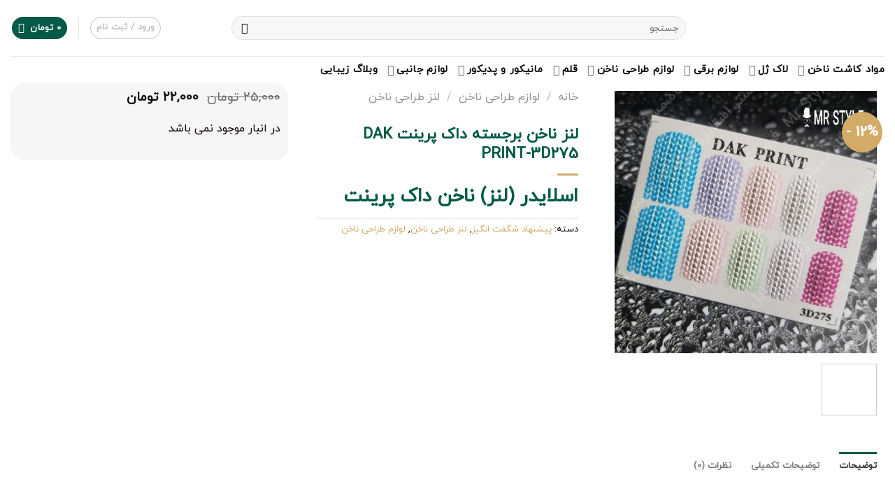

--- FILE ---
content_type: text/html; charset=UTF-8
request_url: https://mrstylee.com/product/dak-print-3d275/
body_size: 101456
content:
<!DOCTYPE html>
<html dir="rtl" lang="fa-IR" class="loading-site no-js">
<head><meta charset="UTF-8" /><script>if(navigator.userAgent.match(/MSIE|Internet Explorer/i)||navigator.userAgent.match(/Trident\/7\..*?rv:11/i)){var href=document.location.href;if(!href.match(/[?&]nowprocket/)){if(href.indexOf("?")==-1){if(href.indexOf("#")==-1){document.location.href=href+"?nowprocket=1"}else{document.location.href=href.replace("#","?nowprocket=1#")}}else{if(href.indexOf("#")==-1){document.location.href=href+"&nowprocket=1"}else{document.location.href=href.replace("#","&nowprocket=1#")}}}}</script><script>(()=>{class RocketLazyLoadScripts{constructor(){this.v="1.2.6",this.triggerEvents=["keydown","mousedown","mousemove","touchmove","touchstart","touchend","wheel"],this.userEventHandler=this.t.bind(this),this.touchStartHandler=this.i.bind(this),this.touchMoveHandler=this.o.bind(this),this.touchEndHandler=this.h.bind(this),this.clickHandler=this.u.bind(this),this.interceptedClicks=[],this.interceptedClickListeners=[],this.l(this),window.addEventListener("pageshow",(t=>{this.persisted=t.persisted,this.everythingLoaded&&this.m()})),this.CSPIssue=sessionStorage.getItem("rocketCSPIssue"),document.addEventListener("securitypolicyviolation",(t=>{this.CSPIssue||"script-src-elem"!==t.violatedDirective||"data"!==t.blockedURI||(this.CSPIssue=!0,sessionStorage.setItem("rocketCSPIssue",!0))})),document.addEventListener("DOMContentLoaded",(()=>{this.k()})),this.delayedScripts={normal:[],async:[],defer:[]},this.trash=[],this.allJQueries=[]}p(t){document.hidden?t.t():(this.triggerEvents.forEach((e=>window.addEventListener(e,t.userEventHandler,{passive:!0}))),window.addEventListener("touchstart",t.touchStartHandler,{passive:!0}),window.addEventListener("mousedown",t.touchStartHandler),document.addEventListener("visibilitychange",t.userEventHandler))}_(){this.triggerEvents.forEach((t=>window.removeEventListener(t,this.userEventHandler,{passive:!0}))),document.removeEventListener("visibilitychange",this.userEventHandler)}i(t){"HTML"!==t.target.tagName&&(window.addEventListener("touchend",this.touchEndHandler),window.addEventListener("mouseup",this.touchEndHandler),window.addEventListener("touchmove",this.touchMoveHandler,{passive:!0}),window.addEventListener("mousemove",this.touchMoveHandler),t.target.addEventListener("click",this.clickHandler),this.L(t.target,!0),this.S(t.target,"onclick","rocket-onclick"),this.C())}o(t){window.removeEventListener("touchend",this.touchEndHandler),window.removeEventListener("mouseup",this.touchEndHandler),window.removeEventListener("touchmove",this.touchMoveHandler,{passive:!0}),window.removeEventListener("mousemove",this.touchMoveHandler),t.target.removeEventListener("click",this.clickHandler),this.L(t.target,!1),this.S(t.target,"rocket-onclick","onclick"),this.M()}h(){window.removeEventListener("touchend",this.touchEndHandler),window.removeEventListener("mouseup",this.touchEndHandler),window.removeEventListener("touchmove",this.touchMoveHandler,{passive:!0}),window.removeEventListener("mousemove",this.touchMoveHandler)}u(t){t.target.removeEventListener("click",this.clickHandler),this.L(t.target,!1),this.S(t.target,"rocket-onclick","onclick"),this.interceptedClicks.push(t),t.preventDefault(),t.stopPropagation(),t.stopImmediatePropagation(),this.M()}O(){window.removeEventListener("touchstart",this.touchStartHandler,{passive:!0}),window.removeEventListener("mousedown",this.touchStartHandler),this.interceptedClicks.forEach((t=>{t.target.dispatchEvent(new MouseEvent("click",{view:t.view,bubbles:!0,cancelable:!0}))}))}l(t){EventTarget.prototype.addEventListenerWPRocketBase=EventTarget.prototype.addEventListener,EventTarget.prototype.addEventListener=function(e,i,o){"click"!==e||t.windowLoaded||i===t.clickHandler||t.interceptedClickListeners.push({target:this,func:i,options:o}),(this||window).addEventListenerWPRocketBase(e,i,o)}}L(t,e){this.interceptedClickListeners.forEach((i=>{i.target===t&&(e?t.removeEventListener("click",i.func,i.options):t.addEventListener("click",i.func,i.options))})),t.parentNode!==document.documentElement&&this.L(t.parentNode,e)}D(){return new Promise((t=>{this.P?this.M=t:t()}))}C(){this.P=!0}M(){this.P=!1}S(t,e,i){t.hasAttribute&&t.hasAttribute(e)&&(event.target.setAttribute(i,event.target.getAttribute(e)),event.target.removeAttribute(e))}t(){this._(this),"loading"===document.readyState?document.addEventListener("DOMContentLoaded",this.R.bind(this)):this.R()}k(){let t=[];document.querySelectorAll("script[type=rocketlazyloadscript][data-rocket-src]").forEach((e=>{let i=e.getAttribute("data-rocket-src");if(i&&!i.startsWith("data:")){0===i.indexOf("//")&&(i=location.protocol+i);try{const o=new URL(i).origin;o!==location.origin&&t.push({src:o,crossOrigin:e.crossOrigin||"module"===e.getAttribute("data-rocket-type")})}catch(t){}}})),t=[...new Map(t.map((t=>[JSON.stringify(t),t]))).values()],this.T(t,"preconnect")}async R(){this.lastBreath=Date.now(),this.j(this),this.F(this),this.I(),this.W(),this.q(),await this.A(this.delayedScripts.normal),await this.A(this.delayedScripts.defer),await this.A(this.delayedScripts.async);try{await this.U(),await this.H(this),await this.J()}catch(t){console.error(t)}window.dispatchEvent(new Event("rocket-allScriptsLoaded")),this.everythingLoaded=!0,this.D().then((()=>{this.O()})),this.N()}W(){document.querySelectorAll("script[type=rocketlazyloadscript]").forEach((t=>{t.hasAttribute("data-rocket-src")?t.hasAttribute("async")&&!1!==t.async?this.delayedScripts.async.push(t):t.hasAttribute("defer")&&!1!==t.defer||"module"===t.getAttribute("data-rocket-type")?this.delayedScripts.defer.push(t):this.delayedScripts.normal.push(t):this.delayedScripts.normal.push(t)}))}async B(t){if(await this.G(),!0!==t.noModule||!("noModule"in HTMLScriptElement.prototype))return new Promise((e=>{let i;function o(){(i||t).setAttribute("data-rocket-status","executed"),e()}try{if(navigator.userAgent.indexOf("Firefox/")>0||""===navigator.vendor||this.CSPIssue)i=document.createElement("script"),[...t.attributes].forEach((t=>{let e=t.nodeName;"type"!==e&&("data-rocket-type"===e&&(e="type"),"data-rocket-src"===e&&(e="src"),i.setAttribute(e,t.nodeValue))})),t.text&&(i.text=t.text),i.hasAttribute("src")?(i.addEventListener("load",o),i.addEventListener("error",(function(){i.setAttribute("data-rocket-status","failed-network"),e()})),setTimeout((()=>{i.isConnected||e()}),1)):(i.text=t.text,o()),t.parentNode.replaceChild(i,t);else{const i=t.getAttribute("data-rocket-type"),s=t.getAttribute("data-rocket-src");i?(t.type=i,t.removeAttribute("data-rocket-type")):t.removeAttribute("type"),t.addEventListener("load",o),t.addEventListener("error",(i=>{this.CSPIssue&&i.target.src.startsWith("data:")?(console.log("WPRocket: data-uri blocked by CSP -> fallback"),t.removeAttribute("src"),this.B(t).then(e)):(t.setAttribute("data-rocket-status","failed-network"),e())})),s?(t.removeAttribute("data-rocket-src"),t.src=s):t.src="data:text/javascript;base64,"+window.btoa(unescape(encodeURIComponent(t.text)))}}catch(i){t.setAttribute("data-rocket-status","failed-transform"),e()}}));t.setAttribute("data-rocket-status","skipped")}async A(t){const e=t.shift();return e&&e.isConnected?(await this.B(e),this.A(t)):Promise.resolve()}q(){this.T([...this.delayedScripts.normal,...this.delayedScripts.defer,...this.delayedScripts.async],"preload")}T(t,e){var i=document.createDocumentFragment();t.forEach((t=>{const o=t.getAttribute&&t.getAttribute("data-rocket-src")||t.src;if(o&&!o.startsWith("data:")){const s=document.createElement("link");s.href=o,s.rel=e,"preconnect"!==e&&(s.as="script"),t.getAttribute&&"module"===t.getAttribute("data-rocket-type")&&(s.crossOrigin=!0),t.crossOrigin&&(s.crossOrigin=t.crossOrigin),t.integrity&&(s.integrity=t.integrity),i.appendChild(s),this.trash.push(s)}})),document.head.appendChild(i)}j(t){let e={};function i(i,o){return e[o].eventsToRewrite.indexOf(i)>=0&&!t.everythingLoaded?"rocket-"+i:i}function o(t,o){!function(t){e[t]||(e[t]={originalFunctions:{add:t.addEventListener,remove:t.removeEventListener},eventsToRewrite:[]},t.addEventListener=function(){arguments[0]=i(arguments[0],t),e[t].originalFunctions.add.apply(t,arguments)},t.removeEventListener=function(){arguments[0]=i(arguments[0],t),e[t].originalFunctions.remove.apply(t,arguments)})}(t),e[t].eventsToRewrite.push(o)}function s(e,i){let o=e[i];e[i]=null,Object.defineProperty(e,i,{get:()=>o||function(){},set(s){t.everythingLoaded?o=s:e["rocket"+i]=o=s}})}o(document,"DOMContentLoaded"),o(window,"DOMContentLoaded"),o(window,"load"),o(window,"pageshow"),o(document,"readystatechange"),s(document,"onreadystatechange"),s(window,"onload"),s(window,"onpageshow");try{Object.defineProperty(document,"readyState",{get:()=>t.rocketReadyState,set(e){t.rocketReadyState=e},configurable:!0}),document.readyState="loading"}catch(t){console.log("WPRocket DJE readyState conflict, bypassing")}}F(t){let e;function i(e){return t.everythingLoaded?e:e.split(" ").map((t=>"load"===t||0===t.indexOf("load.")?"rocket-jquery-load":t)).join(" ")}function o(o){function s(t){const e=o.fn[t];o.fn[t]=o.fn.init.prototype[t]=function(){return this[0]===window&&("string"==typeof arguments[0]||arguments[0]instanceof String?arguments[0]=i(arguments[0]):"object"==typeof arguments[0]&&Object.keys(arguments[0]).forEach((t=>{const e=arguments[0][t];delete arguments[0][t],arguments[0][i(t)]=e}))),e.apply(this,arguments),this}}o&&o.fn&&!t.allJQueries.includes(o)&&(o.fn.ready=o.fn.init.prototype.ready=function(e){return t.domReadyFired?e.bind(document)(o):document.addEventListener("rocket-DOMContentLoaded",(()=>e.bind(document)(o))),o([])},s("on"),s("one"),t.allJQueries.push(o)),e=o}o(window.jQuery),Object.defineProperty(window,"jQuery",{get:()=>e,set(t){o(t)}})}async H(t){const e=document.querySelector("script[data-webpack]");e&&(await async function(){return new Promise((t=>{e.addEventListener("load",t),e.addEventListener("error",t)}))}(),await t.K(),await t.H(t))}async U(){this.domReadyFired=!0;try{document.readyState="interactive"}catch(t){}await this.G(),document.dispatchEvent(new Event("rocket-readystatechange")),await this.G(),document.rocketonreadystatechange&&document.rocketonreadystatechange(),await this.G(),document.dispatchEvent(new Event("rocket-DOMContentLoaded")),await this.G(),window.dispatchEvent(new Event("rocket-DOMContentLoaded"))}async J(){try{document.readyState="complete"}catch(t){}await this.G(),document.dispatchEvent(new Event("rocket-readystatechange")),await this.G(),document.rocketonreadystatechange&&document.rocketonreadystatechange(),await this.G(),window.dispatchEvent(new Event("rocket-load")),await this.G(),window.rocketonload&&window.rocketonload(),await this.G(),this.allJQueries.forEach((t=>t(window).trigger("rocket-jquery-load"))),await this.G();const t=new Event("rocket-pageshow");t.persisted=this.persisted,window.dispatchEvent(t),await this.G(),window.rocketonpageshow&&window.rocketonpageshow({persisted:this.persisted}),this.windowLoaded=!0}m(){document.onreadystatechange&&document.onreadystatechange(),window.onload&&window.onload(),window.onpageshow&&window.onpageshow({persisted:this.persisted})}I(){const t=new Map;document.write=document.writeln=function(e){const i=document.currentScript;i||console.error("WPRocket unable to document.write this: "+e);const o=document.createRange(),s=i.parentElement;let n=t.get(i);void 0===n&&(n=i.nextSibling,t.set(i,n));const c=document.createDocumentFragment();o.setStart(c,0),c.appendChild(o.createContextualFragment(e)),s.insertBefore(c,n)}}async G(){Date.now()-this.lastBreath>45&&(await this.K(),this.lastBreath=Date.now())}async K(){return document.hidden?new Promise((t=>setTimeout(t))):new Promise((t=>requestAnimationFrame(t)))}N(){this.trash.forEach((t=>t.remove()))}static run(){const t=new RocketLazyLoadScripts;t.p(t)}}RocketLazyLoadScripts.run()})();</script>
	
	<link rel="profile" href="http://gmpg.org/xfn/11" />
	<link rel="pingback" href="https://mrstylee.com/xmlrpc.php" />

					<script type="rocketlazyloadscript">document.documentElement.className = document.documentElement.className + ' yes-js js_active js'</script>
			<script type="rocketlazyloadscript">(function(html){html.className = html.className.replace(/\bno-js\b/,'js')})(document.documentElement);</script>
<meta name='robots' content='index, follow, max-image-preview:large, max-snippet:-1, max-video-preview:-1' />
	<style>img:is([sizes="auto" i], [sizes^="auto," i]) { contain-intrinsic-size: 3000px 1500px }</style>
	<meta name="viewport" content="width=device-width, initial-scale=1" />
	<!-- This site is optimized with the Yoast SEO Premium plugin v24.0 (Yoast SEO v26.5) - https://yoast.com/wordpress/plugins/seo/ -->
	<title>لنز ناخن برجسته داک پرینت DAK PRINT-3D275 - فروشگاه لوازم کاشت ناخن</title>
	<meta name="description" content="لنز,لنز ناخن,لنز داک پرینت , لنز برجسته , لنز 3d,لنز روسی" />
	<link rel="canonical" href="https://mrstylee.com/product/dak-print-3d275/" />
	<meta property="og:locale" content="fa_IR" />
	<meta property="og:type" content="article" />
	<meta property="og:title" content="لنز ناخن برجسته داک پرینت DAK PRINT-3D275" />
	<meta property="og:description" content="لنز,لنز ناخن,لنز داک پرینت , لنز برجسته , لنز 3d,لنز روسی" />
	<meta property="og:url" content="https://mrstylee.com/product/dak-print-3d275/" />
	<meta property="og:site_name" content="فروشگاه لوازم کاشت ناخن" />
	<meta property="article:modified_time" content="2022-01-16T08:03:04+00:00" />
	<meta property="og:image" content="https://mrstylee.com/wp-content/uploads/2020/05/275.jpg" />
	<meta property="og:image:width" content="599" />
	<meta property="og:image:height" content="600" />
	<meta property="og:image:type" content="image/jpeg" />
	<meta name="twitter:card" content="summary_large_image" />
	<script type="application/ld+json" class="yoast-schema-graph">{"@context":"https://schema.org","@graph":[{"@type":"WebPage","@id":"https://mrstylee.com/product/dak-print-3d275/","url":"https://mrstylee.com/product/dak-print-3d275/","name":"لنز ناخن برجسته داک پرینت DAK PRINT-3D275 - فروشگاه لوازم کاشت ناخن","isPartOf":{"@id":"https://mrstylee.com/#website"},"primaryImageOfPage":{"@id":"https://mrstylee.com/product/dak-print-3d275/#primaryimage"},"image":{"@id":"https://mrstylee.com/product/dak-print-3d275/#primaryimage"},"thumbnailUrl":"https://mrstylee.com/wp-content/uploads/2020/05/275.jpg","datePublished":"2020-05-08T20:40:48+00:00","dateModified":"2022-01-16T08:03:04+00:00","description":"لنز,لنز ناخن,لنز داک پرینت , لنز برجسته , لنز 3d,لنز روسی","breadcrumb":{"@id":"https://mrstylee.com/product/dak-print-3d275/#breadcrumb"},"inLanguage":"fa-IR","potentialAction":[{"@type":"ReadAction","target":["https://mrstylee.com/product/dak-print-3d275/"]}]},{"@type":"ImageObject","inLanguage":"fa-IR","@id":"https://mrstylee.com/product/dak-print-3d275/#primaryimage","url":"https://mrstylee.com/wp-content/uploads/2020/05/275.jpg","contentUrl":"https://mrstylee.com/wp-content/uploads/2020/05/275.jpg","width":599,"height":600},{"@type":"BreadcrumbList","@id":"https://mrstylee.com/product/dak-print-3d275/#breadcrumb","itemListElement":[{"@type":"ListItem","position":1,"name":"خانه","item":"https://mrstylee.com/"},{"@type":"ListItem","position":2,"name":"فروشگاه مستر استایل","item":"https://mrstylee.com/shop/"},{"@type":"ListItem","position":3,"name":"لنز ناخن برجسته داک پرینت DAK PRINT-3D275"}]},{"@type":"WebSite","@id":"https://mrstylee.com/#website","url":"https://mrstylee.com/","name":"فروشگاه لوازم کاشت ناخن","description":"فروشگاه اینترنتی مستر استایل","publisher":{"@id":"https://mrstylee.com/#organization"},"potentialAction":[{"@type":"SearchAction","target":{"@type":"EntryPoint","urlTemplate":"https://mrstylee.com/?s={search_term_string}"},"query-input":{"@type":"PropertyValueSpecification","valueRequired":true,"valueName":"search_term_string"}}],"inLanguage":"fa-IR"},{"@type":"Organization","@id":"https://mrstylee.com/#organization","name":"مستر استایل","url":"https://mrstylee.com/","logo":{"@type":"ImageObject","inLanguage":"fa-IR","@id":"https://mrstylee.com/#/schema/logo/image/","url":"https://mrstylee.com/wp-content/uploads/2021/09/250png.png","contentUrl":"https://mrstylee.com/wp-content/uploads/2021/09/250png.png","width":250,"height":250,"caption":"مستر استایل"},"image":{"@id":"https://mrstylee.com/#/schema/logo/image/"},"sameAs":["https://instagram.com/mr_._stylee"]}]}</script>
	<!-- / Yoast SEO Premium plugin. -->


<link rel='dns-prefetch' href='//www.googletagmanager.com' />
<link rel='dns-prefetch' href='//unpkg.com' />
<link rel='dns-prefetch' href='//fonts.googleapis.com' />
<link rel='prefetch' href='https://mrstylee.com/wp-content/themes/flatsome/assets/js/flatsome.js?ver=a0a7aee297766598a20e' />
<link rel='prefetch' href='https://mrstylee.com/wp-content/themes/flatsome/assets/js/chunk.slider.js?ver=3.18.7' />
<link rel='prefetch' href='https://mrstylee.com/wp-content/themes/flatsome/assets/js/chunk.popups.js?ver=3.18.7' />
<link rel='prefetch' href='https://mrstylee.com/wp-content/themes/flatsome/assets/js/chunk.tooltips.js?ver=3.18.7' />
<link rel='prefetch' href='https://mrstylee.com/wp-content/themes/flatsome/assets/js/woocommerce.js?ver=49415fe6a9266f32f1f2' />
<link rel="alternate" type="application/rss+xml" title="فروشگاه لوازم کاشت ناخن &raquo; خوراک" href="https://mrstylee.com/feed/" />
<link rel="alternate" type="application/rss+xml" title="فروشگاه لوازم کاشت ناخن &raquo; خوراک دیدگاه‌ها" href="https://mrstylee.com/comments/feed/" />
<link rel="alternate" type="application/rss+xml" title="فروشگاه لوازم کاشت ناخن &raquo; لنز ناخن برجسته داک پرینت DAK PRINT-3D275 خوراک دیدگاه‌ها" href="https://mrstylee.com/product/dak-print-3d275/feed/" />
<script type="rocketlazyloadscript" data-rocket-type="text/javascript">
/* <![CDATA[ */
window._wpemojiSettings = {"baseUrl":"https:\/\/s.w.org\/images\/core\/emoji\/15.0.3\/72x72\/","ext":".png","svgUrl":"https:\/\/s.w.org\/images\/core\/emoji\/15.0.3\/svg\/","svgExt":".svg","source":{"concatemoji":"https:\/\/mrstylee.com\/wp-includes\/js\/wp-emoji-release.min.js?ver=6.7.4"}};
/*! This file is auto-generated */
!function(i,n){var o,s,e;function c(e){try{var t={supportTests:e,timestamp:(new Date).valueOf()};sessionStorage.setItem(o,JSON.stringify(t))}catch(e){}}function p(e,t,n){e.clearRect(0,0,e.canvas.width,e.canvas.height),e.fillText(t,0,0);var t=new Uint32Array(e.getImageData(0,0,e.canvas.width,e.canvas.height).data),r=(e.clearRect(0,0,e.canvas.width,e.canvas.height),e.fillText(n,0,0),new Uint32Array(e.getImageData(0,0,e.canvas.width,e.canvas.height).data));return t.every(function(e,t){return e===r[t]})}function u(e,t,n){switch(t){case"flag":return n(e,"\ud83c\udff3\ufe0f\u200d\u26a7\ufe0f","\ud83c\udff3\ufe0f\u200b\u26a7\ufe0f")?!1:!n(e,"\ud83c\uddfa\ud83c\uddf3","\ud83c\uddfa\u200b\ud83c\uddf3")&&!n(e,"\ud83c\udff4\udb40\udc67\udb40\udc62\udb40\udc65\udb40\udc6e\udb40\udc67\udb40\udc7f","\ud83c\udff4\u200b\udb40\udc67\u200b\udb40\udc62\u200b\udb40\udc65\u200b\udb40\udc6e\u200b\udb40\udc67\u200b\udb40\udc7f");case"emoji":return!n(e,"\ud83d\udc26\u200d\u2b1b","\ud83d\udc26\u200b\u2b1b")}return!1}function f(e,t,n){var r="undefined"!=typeof WorkerGlobalScope&&self instanceof WorkerGlobalScope?new OffscreenCanvas(300,150):i.createElement("canvas"),a=r.getContext("2d",{willReadFrequently:!0}),o=(a.textBaseline="top",a.font="600 32px Arial",{});return e.forEach(function(e){o[e]=t(a,e,n)}),o}function t(e){var t=i.createElement("script");t.src=e,t.defer=!0,i.head.appendChild(t)}"undefined"!=typeof Promise&&(o="wpEmojiSettingsSupports",s=["flag","emoji"],n.supports={everything:!0,everythingExceptFlag:!0},e=new Promise(function(e){i.addEventListener("DOMContentLoaded",e,{once:!0})}),new Promise(function(t){var n=function(){try{var e=JSON.parse(sessionStorage.getItem(o));if("object"==typeof e&&"number"==typeof e.timestamp&&(new Date).valueOf()<e.timestamp+604800&&"object"==typeof e.supportTests)return e.supportTests}catch(e){}return null}();if(!n){if("undefined"!=typeof Worker&&"undefined"!=typeof OffscreenCanvas&&"undefined"!=typeof URL&&URL.createObjectURL&&"undefined"!=typeof Blob)try{var e="postMessage("+f.toString()+"("+[JSON.stringify(s),u.toString(),p.toString()].join(",")+"));",r=new Blob([e],{type:"text/javascript"}),a=new Worker(URL.createObjectURL(r),{name:"wpTestEmojiSupports"});return void(a.onmessage=function(e){c(n=e.data),a.terminate(),t(n)})}catch(e){}c(n=f(s,u,p))}t(n)}).then(function(e){for(var t in e)n.supports[t]=e[t],n.supports.everything=n.supports.everything&&n.supports[t],"flag"!==t&&(n.supports.everythingExceptFlag=n.supports.everythingExceptFlag&&n.supports[t]);n.supports.everythingExceptFlag=n.supports.everythingExceptFlag&&!n.supports.flag,n.DOMReady=!1,n.readyCallback=function(){n.DOMReady=!0}}).then(function(){return e}).then(function(){var e;n.supports.everything||(n.readyCallback(),(e=n.source||{}).concatemoji?t(e.concatemoji):e.wpemoji&&e.twemoji&&(t(e.twemoji),t(e.wpemoji)))}))}((window,document),window._wpemojiSettings);
/* ]]> */
</script>
<style id='wp-emoji-styles-inline-css' type='text/css'>

	img.wp-smiley, img.emoji {
		display: inline !important;
		border: none !important;
		box-shadow: none !important;
		height: 1em !important;
		width: 1em !important;
		margin: 0 0.07em !important;
		vertical-align: -0.1em !important;
		background: none !important;
		padding: 0 !important;
	}
</style>
<style id='wp-block-library-inline-css' type='text/css'>
:root{--wp-admin-theme-color:#007cba;--wp-admin-theme-color--rgb:0,124,186;--wp-admin-theme-color-darker-10:#006ba1;--wp-admin-theme-color-darker-10--rgb:0,107,161;--wp-admin-theme-color-darker-20:#005a87;--wp-admin-theme-color-darker-20--rgb:0,90,135;--wp-admin-border-width-focus:2px;--wp-block-synced-color:#7a00df;--wp-block-synced-color--rgb:122,0,223;--wp-bound-block-color:var(--wp-block-synced-color)}@media (min-resolution:192dpi){:root{--wp-admin-border-width-focus:1.5px}}.wp-element-button{cursor:pointer}:root{--wp--preset--font-size--normal:16px;--wp--preset--font-size--huge:42px}:root .has-very-light-gray-background-color{background-color:#eee}:root .has-very-dark-gray-background-color{background-color:#313131}:root .has-very-light-gray-color{color:#eee}:root .has-very-dark-gray-color{color:#313131}:root .has-vivid-green-cyan-to-vivid-cyan-blue-gradient-background{background:linear-gradient(135deg,#00d084,#0693e3)}:root .has-purple-crush-gradient-background{background:linear-gradient(135deg,#34e2e4,#4721fb 50%,#ab1dfe)}:root .has-hazy-dawn-gradient-background{background:linear-gradient(135deg,#faaca8,#dad0ec)}:root .has-subdued-olive-gradient-background{background:linear-gradient(135deg,#fafae1,#67a671)}:root .has-atomic-cream-gradient-background{background:linear-gradient(135deg,#fdd79a,#004a59)}:root .has-nightshade-gradient-background{background:linear-gradient(135deg,#330968,#31cdcf)}:root .has-midnight-gradient-background{background:linear-gradient(135deg,#020381,#2874fc)}.has-regular-font-size{font-size:1em}.has-larger-font-size{font-size:2.625em}.has-normal-font-size{font-size:var(--wp--preset--font-size--normal)}.has-huge-font-size{font-size:var(--wp--preset--font-size--huge)}.has-text-align-center{text-align:center}.has-text-align-left{text-align:left}.has-text-align-right{text-align:right}#end-resizable-editor-section{display:none}.aligncenter{clear:both}.items-justified-left{justify-content:flex-start}.items-justified-center{justify-content:center}.items-justified-right{justify-content:flex-end}.items-justified-space-between{justify-content:space-between}.screen-reader-text{border:0;clip:rect(1px,1px,1px,1px);clip-path:inset(50%);height:1px;margin:-1px;overflow:hidden;padding:0;position:absolute;width:1px;word-wrap:normal!important}.screen-reader-text:focus{background-color:#ddd;clip:auto!important;clip-path:none;color:#444;display:block;font-size:1em;height:auto;left:5px;line-height:normal;padding:15px 23px 14px;text-decoration:none;top:5px;width:auto;z-index:100000}html :where(.has-border-color){border-style:solid}html :where([style*=border-top-color]){border-top-style:solid}html :where([style*=border-right-color]){border-right-style:solid}html :where([style*=border-bottom-color]){border-bottom-style:solid}html :where([style*=border-left-color]){border-left-style:solid}html :where([style*=border-width]){border-style:solid}html :where([style*=border-top-width]){border-top-style:solid}html :where([style*=border-right-width]){border-right-style:solid}html :where([style*=border-bottom-width]){border-bottom-style:solid}html :where([style*=border-left-width]){border-left-style:solid}html :where(img[class*=wp-image-]){height:auto;max-width:100%}:where(figure){margin:0 0 1em}html :where(.is-position-sticky){--wp-admin--admin-bar--position-offset:var(--wp-admin--admin-bar--height,0px)}@media screen and (max-width:600px){html :where(.is-position-sticky){--wp-admin--admin-bar--position-offset:0px}}
</style>
<link rel='stylesheet' id='digits-login-style-css' href='https://mrstylee.com/wp-content/plugins/digits/assets/css/login.min.css?ver=7.8' type='text/css' media='all' />
<link rel='stylesheet' id='digits-style-css' href='https://mrstylee.com/wp-content/plugins/digits/assets/css/main.min.css?ver=7.8' type='text/css' media='all' />
<style id='digits-style-inline-css' type='text/css'>

                #woocommerce-order-data .address p:nth-child(3) a,.woocommerce-customer-details--phone{
                    text-align:right;
                    }
</style>
<link data-minify="1" rel='stylesheet' id='uwac-css' href='https://mrstylee.com/wp-content/cache/min/1/wp-content/plugins/uwac/public/css/uwac-public.css?ver=1735997133' type='text/css' media='all' />
<link rel='stylesheet' id='uwac_dynamic-themes-css' href='https://mrstylee.com/wp-admin/admin-ajax.php?action=uwac_dynamic_themes&#038;ver=2.1' type='text/css' media='all' />
<link rel='stylesheet' id='photoswipe-css' href='https://mrstylee.com/wp-content/cache/background-css/mrstylee.com/wp-content/plugins/woocommerce/assets/css/photoswipe/photoswipe.min.css?ver=10.3.6&wpr_t=1765706392' type='text/css' media='all' />
<link rel='stylesheet' id='photoswipe-default-skin-css' href='https://mrstylee.com/wp-content/cache/background-css/mrstylee.com/wp-content/plugins/woocommerce/assets/css/photoswipe/default-skin/default-skin.min.css?ver=10.3.6&wpr_t=1765706392' type='text/css' media='all' />
<style id='woocommerce-inline-inline-css' type='text/css'>
.woocommerce form .form-row .required { visibility: visible; }
</style>
<link rel='stylesheet' id='ywctm-frontend-css' href='https://mrstylee.com/wp-content/plugins/yith-woocommerce-catalog-mode/assets/css/frontend.min.css?ver=2.51.0' type='text/css' media='all' />
<style id='ywctm-frontend-inline-css' type='text/css'>
form.cart button.single_add_to_cart_button, .ppc-button-wrapper, .wc-ppcp-paylater-msg__container, form.cart .quantity, .widget.woocommerce.widget_shopping_cart{display: none !important}
</style>
<link data-minify="1" rel='stylesheet' id='yith-wcwl-add-to-wishlist-css' href='https://mrstylee.com/wp-content/cache/min/1/wp-content/plugins/yith-woocommerce-wishlist/assets/css/frontend/add-to-wishlist.css?ver=1735997133' type='text/css' media='all' />
<style id='yith-wcwl-add-to-wishlist-inline-css' type='text/css'>
 :root { --add-to-wishlist-icon-color: #000000; --added-to-wishlist-icon-color: #000000; --rounded-corners-radius: 16px; --add-to-cart-rounded-corners-radius: 16px; --color-headers-background: #F4F4F4; --feedback-duration: 3s } 
</style>
<link data-minify="1" rel='stylesheet' id='brands-styles-css' href='https://mrstylee.com/wp-content/cache/min/1/wp-content/plugins/woocommerce/assets/css/brands.css?ver=1735997133' type='text/css' media='all' />
<link data-minify="1" rel='stylesheet' id='flatsome-woocommerce-wishlist-css' href='https://mrstylee.com/wp-content/cache/min/1/wp-content/themes/flatsome/inc/integrations/wc-yith-wishlist/wishlist.css?ver=1735997133' type='text/css' media='all' />
<link data-minify="1" rel='stylesheet' id='font-awesome-css' href='https://mrstylee.com/wp-content/cache/min/1/wp-content/plugins/popup-anything-on-click/assets/css/font-awesome.min.css?ver=1735997133' type='text/css' media='all' />
<style id='font-awesome-inline-css' type='text/css'>
[data-font="FontAwesome"]:before {font-family: 'FontAwesome' !important;content: attr(data-icon) !important;speak: none !important;font-weight: normal !important;font-variant: normal !important;text-transform: none !important;line-height: 1 !important;font-style: normal !important;-webkit-font-smoothing: antialiased !important;-moz-osx-font-smoothing: grayscale !important;}
</style>
<link data-minify="1" rel='stylesheet' id='popupaoc-public-style-css' href='https://mrstylee.com/wp-content/cache/min/1/wp-content/plugins/popup-anything-on-click/assets/css/popupaoc-public.css?ver=1735997133' type='text/css' media='all' />
<link data-minify="1" rel='stylesheet' id='flatsome-main-rtl-css' href='https://mrstylee.com/wp-content/cache/background-css/mrstylee.com/wp-content/cache/min/1/wp-content/themes/flatsome/assets/css/flatsome-rtl.css?ver=1735997133&wpr_t=1765706392' type='text/css' media='all' />
<style id='flatsome-main-inline-css' type='text/css'>
@font-face {
				font-family: "fl-icons";
				font-display: block;
				src: url(https://mrstylee.com/wp-content/themes/flatsome/assets/css/icons/fl-icons.eot?v=3.18.7);
				src:
					url(https://mrstylee.com/wp-content/themes/flatsome/assets/css/icons/fl-icons.eot#iefix?v=3.18.7) format("embedded-opentype"),
					url(https://mrstylee.com/wp-content/themes/flatsome/assets/css/icons/fl-icons.woff2?v=3.18.7) format("woff2"),
					url(https://mrstylee.com/wp-content/themes/flatsome/assets/css/icons/fl-icons.ttf?v=3.18.7) format("truetype"),
					url(https://mrstylee.com/wp-content/themes/flatsome/assets/css/icons/fl-icons.woff?v=3.18.7) format("woff"),
					url(https://mrstylee.com/wp-content/themes/flatsome/assets/css/icons/fl-icons.svg?v=3.18.7#fl-icons) format("svg");
			}
</style>
<link data-minify="1" rel='stylesheet' id='flatsome-shop-rtl-css' href='https://mrstylee.com/wp-content/cache/min/1/wp-content/themes/flatsome/assets/css/flatsome-shop-rtl.css?ver=1735997133' type='text/css' media='all' />
<link rel='stylesheet' id='flatsome-style-css' href='https://mrstylee.com/wp-content/themes/flatsome/style.css?ver=3.18.7' type='text/css' media='all' />
<link rel='stylesheet' id='google-roboto-regular-css' href='https://fonts.googleapis.com/css?family=Roboto%3A700%2C500%2C500i%2C400%2C200%2C300&#038;ver=6.7.4' type='text/css' media='all' />
<script type="rocketlazyloadscript" data-rocket-type="text/javascript" id="woocommerce-google-analytics-integration-gtag-js-after">
/* <![CDATA[ */
/* Google Analytics for WooCommerce (gtag.js) */
					window.dataLayer = window.dataLayer || [];
					function gtag(){dataLayer.push(arguments);}
					// Set up default consent state.
					for ( const mode of [{"analytics_storage":"denied","ad_storage":"denied","ad_user_data":"denied","ad_personalization":"denied","region":["AT","BE","BG","HR","CY","CZ","DK","EE","FI","FR","DE","GR","HU","IS","IE","IT","LV","LI","LT","LU","MT","NL","NO","PL","PT","RO","SK","SI","ES","SE","GB","CH"]}] || [] ) {
						gtag( "consent", "default", { "wait_for_update": 500, ...mode } );
					}
					gtag("js", new Date());
					gtag("set", "developer_id.dOGY3NW", true);
					gtag("config", "G-NK6Z1DB8X0", {"track_404":true,"allow_google_signals":true,"logged_in":false,"linker":{"domains":[],"allow_incoming":false},"custom_map":{"dimension1":"logged_in"}});
/* ]]> */
</script>
<script type="text/javascript" src="https://mrstylee.com/wp-includes/js/jquery/jquery.min.js?ver=3.7.1" id="jquery-core-js" data-rocket-defer defer></script>
<script type="text/javascript" src="https://mrstylee.com/wp-includes/js/jquery/jquery-migrate.min.js?ver=3.4.1" id="jquery-migrate-js" data-rocket-defer defer></script>
<script type="rocketlazyloadscript" data-minify="1" data-rocket-type="text/javascript" data-rocket-src="https://mrstylee.com/wp-content/cache/min/1/wp-content/plugins/uwac/public/js/uwac-public.js?ver=1735997133" id="uwac-js" data-rocket-defer defer></script>
<script type="text/javascript" src="https://mrstylee.com/wp-content/plugins/woocommerce/assets/js/jquery-blockui/jquery.blockUI.min.js?ver=2.7.0-wc.10.3.6" id="wc-jquery-blockui-js" data-wp-strategy="defer" data-rocket-defer defer></script>
<script type="text/javascript" id="wc-add-to-cart-js-extra">
/* <![CDATA[ */
var wc_add_to_cart_params = {"ajax_url":"\/wp-admin\/admin-ajax.php","wc_ajax_url":"\/?wc-ajax=%%endpoint%%","i18n_view_cart":"\u0645\u0634\u0627\u0647\u062f\u0647 \u0633\u0628\u062f \u062e\u0631\u06cc\u062f","cart_url":"https:\/\/mrstylee.com\/cart\/","is_cart":"","cart_redirect_after_add":"no"};
/* ]]> */
</script>
<script type="rocketlazyloadscript" data-rocket-type="text/javascript" data-rocket-src="https://mrstylee.com/wp-content/plugins/woocommerce/assets/js/frontend/add-to-cart.min.js?ver=10.3.6" id="wc-add-to-cart-js" defer="defer" data-wp-strategy="defer"></script>
<script type="text/javascript" src="https://mrstylee.com/wp-content/plugins/woocommerce/assets/js/photoswipe/photoswipe.min.js?ver=4.1.1-wc.10.3.6" id="wc-photoswipe-js" defer="defer" data-wp-strategy="defer"></script>
<script type="text/javascript" src="https://mrstylee.com/wp-content/plugins/woocommerce/assets/js/photoswipe/photoswipe-ui-default.min.js?ver=4.1.1-wc.10.3.6" id="wc-photoswipe-ui-default-js" defer="defer" data-wp-strategy="defer"></script>
<script type="text/javascript" id="wc-single-product-js-extra">
/* <![CDATA[ */
var wc_single_product_params = {"i18n_required_rating_text":"\u062e\u0648\u0627\u0647\u0634\u0645\u0646\u062f\u06cc\u0645 \u06cc\u06a9 \u0631\u062a\u0628\u0647 \u0631\u0627 \u0627\u0646\u062a\u062e\u0627\u0628 \u06a9\u0646\u06cc\u062f","i18n_rating_options":["1 of 5 stars","2 of 5 stars","3 of 5 stars","4 of 5 stars","5 of 5 stars"],"i18n_product_gallery_trigger_text":"\u0645\u0634\u0627\u0647\u062f\u0647 \u06af\u0627\u0644\u0631\u06cc \u062a\u0635\u0627\u0648\u06cc\u0631 \u062f\u0631 \u062d\u0627\u0644\u062a \u062a\u0645\u0627\u0645 \u0635\u0641\u062d\u0647","review_rating_required":"no","flexslider":{"rtl":true,"animation":"slide","smoothHeight":true,"directionNav":false,"controlNav":"thumbnails","slideshow":false,"animationSpeed":500,"animationLoop":false,"allowOneSlide":false},"zoom_enabled":"","zoom_options":[],"photoswipe_enabled":"1","photoswipe_options":{"shareEl":false,"closeOnScroll":false,"history":false,"hideAnimationDuration":0,"showAnimationDuration":0},"flexslider_enabled":""};
/* ]]> */
</script>
<script type="text/javascript" src="https://mrstylee.com/wp-content/plugins/woocommerce/assets/js/frontend/single-product.min.js?ver=10.3.6" id="wc-single-product-js" defer="defer" data-wp-strategy="defer"></script>
<script type="rocketlazyloadscript" data-rocket-type="text/javascript" data-rocket-src="https://mrstylee.com/wp-content/plugins/woocommerce/assets/js/js-cookie/js.cookie.min.js?ver=2.1.4-wc.10.3.6" id="wc-js-cookie-js" data-wp-strategy="defer" data-rocket-defer defer></script>
<link rel="https://api.w.org/" href="https://mrstylee.com/wp-json/" /><link rel="alternate" title="JSON" type="application/json" href="https://mrstylee.com/wp-json/wp/v2/product/5251" /><link rel="EditURI" type="application/rsd+xml" title="RSD" href="https://mrstylee.com/xmlrpc.php?rsd" />
<link rel="stylesheet" href="https://mrstylee.com/wp-content/themes/flatsome/rtl.css" type="text/css" media="screen" /><meta name="generator" content="WordPress 6.7.4" />
<meta name="generator" content="WooCommerce 10.3.6" />
<link rel='shortlink' href='https://mrstylee.com/?p=5251' />
<link rel="alternate" title="oEmbed (JSON)" type="application/json+oembed" href="https://mrstylee.com/wp-json/oembed/1.0/embed?url=https%3A%2F%2Fmrstylee.com%2Fproduct%2Fdak-print-3d275%2F" />
<link rel="alternate" title="oEmbed (XML)" type="text/xml+oembed" href="https://mrstylee.com/wp-json/oembed/1.0/embed?url=https%3A%2F%2Fmrstylee.com%2Fproduct%2Fdak-print-3d275%2F&#038;format=xml" />
		<script type="rocketlazyloadscript" data-rocket-type="text/javascript">
				(function(c,l,a,r,i,t,y){
					c[a]=c[a]||function(){(c[a].q=c[a].q||[]).push(arguments)};t=l.createElement(r);t.async=1;
					t.src="https://www.clarity.ms/tag/"+i+"?ref=wordpress";y=l.getElementsByTagName(r)[0];y.parentNode.insertBefore(t,y);
				})(window, document, "clarity", "script", "lbv39w1n3r");
		</script>
		<meta name="mpu-version" content="1.2.8" /><style>.bg{opacity: 0; transition: opacity 1s; -webkit-transition: opacity 1s;} .bg-loaded{opacity: 1;}</style>	<noscript><style>.woocommerce-product-gallery{ opacity: 1 !important; }</style></noscript>
	<link rel="icon" href="https://mrstylee.com/wp-content/uploads/2023/11/cropped-33-32x32.png" sizes="32x32" />
<link rel="icon" href="https://mrstylee.com/wp-content/uploads/2023/11/cropped-33-192x192.png" sizes="192x192" />
<link rel="apple-touch-icon" href="https://mrstylee.com/wp-content/uploads/2023/11/cropped-33-180x180.png" />
<meta name="msapplication-TileImage" content="https://mrstylee.com/wp-content/uploads/2023/11/cropped-33-270x270.png" />
<style id="custom-css" type="text/css">:root {--primary-color: #005a45;--fs-color-primary: #005a45;--fs-color-secondary: #d2ab67;--fs-color-success: #7a9c59;--fs-color-alert: #b20000;--fs-experimental-link-color: #d2ab67;--fs-experimental-link-color-hover: #111;}.tooltipster-base {--tooltip-color: #fff;--tooltip-bg-color: #000;}.off-canvas-right .mfp-content, .off-canvas-left .mfp-content {--drawer-width: 300px;}.off-canvas .mfp-content.off-canvas-cart {--drawer-width: 360px;}.container-width, .full-width .ubermenu-nav, .container, .row{max-width: 1370px}.row.row-collapse{max-width: 1340px}.row.row-small{max-width: 1362.5px}.row.row-large{max-width: 1400px}.header-main{height: 80px}#logo img{max-height: 80px}#logo{width:254px;}.header-top{min-height: 30px}.transparent .header-main{height: 90px}.transparent #logo img{max-height: 90px}.has-transparent + .page-title:first-of-type,.has-transparent + #main > .page-title,.has-transparent + #main > div > .page-title,.has-transparent + #main .page-header-wrapper:first-of-type .page-title{padding-top: 140px;}.header.show-on-scroll,.stuck .header-main{height:80px!important}.stuck #logo img{max-height: 80px!important}.search-form{ width: 87%;}.header-bg-color {background-color: #ffffff}.header-bottom {background-color: rgba(241,241,241,0)}.header-main .nav > li > a{line-height: 16px }.stuck .header-main .nav > li > a{line-height: 50px }.header-bottom-nav > li > a{line-height: 16px }@media (max-width: 549px) {.header-main{height: 70px}#logo img{max-height: 70px}}.nav-dropdown{border-radius:10px}.nav-dropdown{font-size:100%}body{color: #110303}h1,h2,h3,h4,h5,h6,.heading-font{color: #005a45;}body{font-family: Lato, sans-serif;}body {font-weight: 400;font-style: normal;}.nav > li > a {font-family: Lato, sans-serif;}.mobile-sidebar-levels-2 .nav > li > ul > li > a {font-family: Lato, sans-serif;}.nav > li > a,.mobile-sidebar-levels-2 .nav > li > ul > li > a {font-weight: 700;font-style: normal;}h1,h2,h3,h4,h5,h6,.heading-font, .off-canvas-center .nav-sidebar.nav-vertical > li > a{font-family: Lato, sans-serif;}h1,h2,h3,h4,h5,h6,.heading-font,.banner h1,.banner h2 {font-weight: 700;font-style: normal;}.alt-font{font-family: "Dancing Script", sans-serif;}.alt-font {font-weight: 400!important;font-style: normal!important;}.header:not(.transparent) .header-nav-main.nav > li > a {color: #0a0a0a;}.header:not(.transparent) .header-bottom-nav.nav > li > a{color: #0b0808;}.is-divider{background-color: #d2ab67;}input[type='submit'], input[type="button"], button:not(.icon), .button:not(.icon){border-radius: 8px!important}.shop-page-title.featured-title .title-bg{ background-image: var(--wpr-bg-7b5dc024-79f6-428a-86e0-21bfb85e6d0d)!important;}@media screen and (min-width: 550px){.products .box-vertical .box-image{min-width: 500px!important;width: 500px!important;}}.nav-vertical-fly-out > li + li {border-top-width: 1px; border-top-style: solid;}/* Custom CSS */@font-face{font-family: 'vira';font-weight: 500;font-style: normal;src:url([data-uri]) format('woff');}body{overflow-x:hidden!important}html{overflow-x:hidden!important}p,div,span,a{font-family:vira,roboto,fl-icons!important}h1,h2,h3,h4,h5,h6{font-family:vira,roboto !important}.absolute-footer.dark {color: hsla(0,0%,100%,.5);display: none;}#billing_country_field{display:none!important}/* Col inner */#main .product .col-inner{border-top-left-radius:20px;border-top-right-radius:20px;border-bottom-left-radius:20px;border-bottom-right-radius:20px;padding-left:5px;padding-right:5px;padding-top:5px;padding-bottom:5px;}/* Back image */#main a .back-image{border-top-left-radius:15px;border-top-right-radius:15px;border-bottom-left-radius:15px;border-bottom-right-radius:15px;}/* Span Tag */#shop-sidebar .widget .woocommerce-widget-layered-nav-dropdown > span{height:40px;}/* Span Tag */#wrapper #main .category-page-row .hide-for-medium #shop-sidebar .widget .woocommerce-widget-layered-nav-dropdown > span > span{height:40px !important;}/* Span Tag */#shop-sidebar span span{height:40px;}/* Widget */#shop-sidebar .widget{background-color:#f9f9f9;border-top-left-radius:20px;border-top-right-radius:20px;border-bottom-left-radius:20px;border-bottom-right-radius:20px;padding-left:10px;padding-right:10px;padding-top:10px;padding-bottom:10px;}/* Price label */.price_slider_wrapper .price_slider_amount .price_label{font-size:12px;}/* Button */.price_slider_wrapper .price_slider_amount .button{background-color:#d2ab67;}/* Entry Header */.hentry header{display:inline-grid;grid-template-columns:50% 50%;}/* Entry Header */#wrapper #main #content .row .col .hentry .article-inner header{grid-template-columns:50% 50% !important;}/* Entry header text */.hentry .entry-header .entry-header-text{display:grid;align-content:center;}/* 549px and smaller screen sizes */@media (max-width:549px){/* Entry Header */.hentry header{display:block;}}/* Col inner */#content .flickity-slider .col-inner{background-color:#ffffff;padding-left:8px;padding-right:8px;padding-top:8px;padding-bottom:8px;}#billing_country_field {display: none!important;}.label-new.menu-item > a:after{content:"جدید";}.label-hot.menu-item > a:after{content:"جدید";}.label-sale.menu-item > a:after{content:"حراج";}.label-popular.menu-item > a:after{content:"محبوب";}</style><style id="kirki-inline-styles">/* latin-ext */
@font-face {
  font-family: 'Lato';
  font-style: normal;
  font-weight: 400;
  font-display: swap;
  src: url(https://mrstylee.com/wp-content/fonts/lato/S6uyw4BMUTPHjxAwXjeu.woff2) format('woff2');
  unicode-range: U+0100-02BA, U+02BD-02C5, U+02C7-02CC, U+02CE-02D7, U+02DD-02FF, U+0304, U+0308, U+0329, U+1D00-1DBF, U+1E00-1E9F, U+1EF2-1EFF, U+2020, U+20A0-20AB, U+20AD-20C0, U+2113, U+2C60-2C7F, U+A720-A7FF;
}
/* latin */
@font-face {
  font-family: 'Lato';
  font-style: normal;
  font-weight: 400;
  font-display: swap;
  src: url(https://mrstylee.com/wp-content/fonts/lato/S6uyw4BMUTPHjx4wXg.woff2) format('woff2');
  unicode-range: U+0000-00FF, U+0131, U+0152-0153, U+02BB-02BC, U+02C6, U+02DA, U+02DC, U+0304, U+0308, U+0329, U+2000-206F, U+20AC, U+2122, U+2191, U+2193, U+2212, U+2215, U+FEFF, U+FFFD;
}
/* latin-ext */
@font-face {
  font-family: 'Lato';
  font-style: normal;
  font-weight: 700;
  font-display: swap;
  src: url(https://mrstylee.com/wp-content/fonts/lato/S6u9w4BMUTPHh6UVSwaPGR_p.woff2) format('woff2');
  unicode-range: U+0100-02BA, U+02BD-02C5, U+02C7-02CC, U+02CE-02D7, U+02DD-02FF, U+0304, U+0308, U+0329, U+1D00-1DBF, U+1E00-1E9F, U+1EF2-1EFF, U+2020, U+20A0-20AB, U+20AD-20C0, U+2113, U+2C60-2C7F, U+A720-A7FF;
}
/* latin */
@font-face {
  font-family: 'Lato';
  font-style: normal;
  font-weight: 700;
  font-display: swap;
  src: url(https://mrstylee.com/wp-content/fonts/lato/S6u9w4BMUTPHh6UVSwiPGQ.woff2) format('woff2');
  unicode-range: U+0000-00FF, U+0131, U+0152-0153, U+02BB-02BC, U+02C6, U+02DA, U+02DC, U+0304, U+0308, U+0329, U+2000-206F, U+20AC, U+2122, U+2191, U+2193, U+2212, U+2215, U+FEFF, U+FFFD;
}/* vietnamese */
@font-face {
  font-family: 'Dancing Script';
  font-style: normal;
  font-weight: 400;
  font-display: swap;
  src: url(https://mrstylee.com/wp-content/fonts/dancing-script/If2cXTr6YS-zF4S-kcSWSVi_sxjsohD9F50Ruu7BMSo3Rep8ltA.woff2) format('woff2');
  unicode-range: U+0102-0103, U+0110-0111, U+0128-0129, U+0168-0169, U+01A0-01A1, U+01AF-01B0, U+0300-0301, U+0303-0304, U+0308-0309, U+0323, U+0329, U+1EA0-1EF9, U+20AB;
}
/* latin-ext */
@font-face {
  font-family: 'Dancing Script';
  font-style: normal;
  font-weight: 400;
  font-display: swap;
  src: url(https://mrstylee.com/wp-content/fonts/dancing-script/If2cXTr6YS-zF4S-kcSWSVi_sxjsohD9F50Ruu7BMSo3ROp8ltA.woff2) format('woff2');
  unicode-range: U+0100-02BA, U+02BD-02C5, U+02C7-02CC, U+02CE-02D7, U+02DD-02FF, U+0304, U+0308, U+0329, U+1D00-1DBF, U+1E00-1E9F, U+1EF2-1EFF, U+2020, U+20A0-20AB, U+20AD-20C0, U+2113, U+2C60-2C7F, U+A720-A7FF;
}
/* latin */
@font-face {
  font-family: 'Dancing Script';
  font-style: normal;
  font-weight: 400;
  font-display: swap;
  src: url(https://mrstylee.com/wp-content/fonts/dancing-script/If2cXTr6YS-zF4S-kcSWSVi_sxjsohD9F50Ruu7BMSo3Sup8.woff2) format('woff2');
  unicode-range: U+0000-00FF, U+0131, U+0152-0153, U+02BB-02BC, U+02C6, U+02DA, U+02DC, U+0304, U+0308, U+0329, U+2000-206F, U+20AC, U+2122, U+2191, U+2193, U+2212, U+2215, U+FEFF, U+FFFD;
}</style><style id="yellow-pencil">
/*
	The following CSS codes are created by the YellowPencil plugin.
	https://yellowpencil.waspthemes.com/
*/
.avada-product-gallery .woocommerce-product-gallery__image:nth-child(2) .avada-product-gallery-lightbox-trigger{right:193px;}
</style><noscript><style id="rocket-lazyload-nojs-css">.rll-youtube-player, [data-lazy-src]{display:none !important;}</style></noscript><style id="wpr-lazyload-bg-container"></style><style id="wpr-lazyload-bg-exclusion"></style>
<noscript>
<style id="wpr-lazyload-bg-nostyle">button.pswp__button{--wpr-bg-8accd033-95c1-493f-b19f-360784829f36: url('https://mrstylee.com/wp-content/plugins/woocommerce/assets/css/photoswipe/default-skin/default-skin.png');}.pswp__button,.pswp__button--arrow--left:before,.pswp__button--arrow--right:before{--wpr-bg-7ea25887-df70-417e-a7f1-87d5c3ae25e0: url('https://mrstylee.com/wp-content/plugins/woocommerce/assets/css/photoswipe/default-skin/default-skin.png');}.pswp__preloader--active .pswp__preloader__icn{--wpr-bg-21c25c70-41c9-4717-9796-871146592a73: url('https://mrstylee.com/wp-content/plugins/woocommerce/assets/css/photoswipe/default-skin/preloader.gif');}.pswp--svg .pswp__button,.pswp--svg .pswp__button--arrow--left:before,.pswp--svg .pswp__button--arrow--right:before{--wpr-bg-be7b9d2c-7290-4a22-a20b-ee4bdbdc01df: url('https://mrstylee.com/wp-content/plugins/woocommerce/assets/css/photoswipe/default-skin/default-skin.svg');}.fancy-underline:after{--wpr-bg-ad74a9eb-8858-432d-b343-47ee90090113: url('https://mrstylee.com/wp-content/themes/flatsome/assets/img/underline.png');}.slider-style-shadow .flickity-slider>:before{--wpr-bg-fd110ea6-f909-4768-a26d-58f55a5e832a: url('https://mrstylee.com/wp-content/themes/flatsome/assets/img/shadow@2x.png');}.shop-page-title.featured-title .title-bg{--wpr-bg-7b5dc024-79f6-428a-86e0-21bfb85e6d0d: url('https://mrstylee.com/wp-content/uploads/2020/05/275.jpg');}</style>
</noscript>
<script type="application/javascript">const rocket_pairs = [{"selector":"button.pswp__button","style":"button.pswp__button{--wpr-bg-8accd033-95c1-493f-b19f-360784829f36: url('https:\/\/mrstylee.com\/wp-content\/plugins\/woocommerce\/assets\/css\/photoswipe\/default-skin\/default-skin.png');}","hash":"8accd033-95c1-493f-b19f-360784829f36","url":"https:\/\/mrstylee.com\/wp-content\/plugins\/woocommerce\/assets\/css\/photoswipe\/default-skin\/default-skin.png"},{"selector":".pswp__button,.pswp__button--arrow--left,.pswp__button--arrow--right","style":".pswp__button,.pswp__button--arrow--left:before,.pswp__button--arrow--right:before{--wpr-bg-7ea25887-df70-417e-a7f1-87d5c3ae25e0: url('https:\/\/mrstylee.com\/wp-content\/plugins\/woocommerce\/assets\/css\/photoswipe\/default-skin\/default-skin.png');}","hash":"7ea25887-df70-417e-a7f1-87d5c3ae25e0","url":"https:\/\/mrstylee.com\/wp-content\/plugins\/woocommerce\/assets\/css\/photoswipe\/default-skin\/default-skin.png"},{"selector":".pswp__preloader--active .pswp__preloader__icn","style":".pswp__preloader--active .pswp__preloader__icn{--wpr-bg-21c25c70-41c9-4717-9796-871146592a73: url('https:\/\/mrstylee.com\/wp-content\/plugins\/woocommerce\/assets\/css\/photoswipe\/default-skin\/preloader.gif');}","hash":"21c25c70-41c9-4717-9796-871146592a73","url":"https:\/\/mrstylee.com\/wp-content\/plugins\/woocommerce\/assets\/css\/photoswipe\/default-skin\/preloader.gif"},{"selector":".pswp--svg .pswp__button,.pswp--svg .pswp__button--arrow--left,.pswp--svg .pswp__button--arrow--right","style":".pswp--svg .pswp__button,.pswp--svg .pswp__button--arrow--left:before,.pswp--svg .pswp__button--arrow--right:before{--wpr-bg-be7b9d2c-7290-4a22-a20b-ee4bdbdc01df: url('https:\/\/mrstylee.com\/wp-content\/plugins\/woocommerce\/assets\/css\/photoswipe\/default-skin\/default-skin.svg');}","hash":"be7b9d2c-7290-4a22-a20b-ee4bdbdc01df","url":"https:\/\/mrstylee.com\/wp-content\/plugins\/woocommerce\/assets\/css\/photoswipe\/default-skin\/default-skin.svg"},{"selector":".fancy-underline","style":".fancy-underline:after{--wpr-bg-ad74a9eb-8858-432d-b343-47ee90090113: url('https:\/\/mrstylee.com\/wp-content\/themes\/flatsome\/assets\/img\/underline.png');}","hash":"ad74a9eb-8858-432d-b343-47ee90090113","url":"https:\/\/mrstylee.com\/wp-content\/themes\/flatsome\/assets\/img\/underline.png"},{"selector":".slider-style-shadow .flickity-slider>*","style":".slider-style-shadow .flickity-slider>:before{--wpr-bg-fd110ea6-f909-4768-a26d-58f55a5e832a: url('https:\/\/mrstylee.com\/wp-content\/themes\/flatsome\/assets\/img\/shadow@2x.png');}","hash":"fd110ea6-f909-4768-a26d-58f55a5e832a","url":"https:\/\/mrstylee.com\/wp-content\/themes\/flatsome\/assets\/img\/shadow@2x.png"},{"selector":".shop-page-title.featured-title .title-bg","style":".shop-page-title.featured-title .title-bg{--wpr-bg-7b5dc024-79f6-428a-86e0-21bfb85e6d0d: url('https:\/\/mrstylee.com\/wp-content\/uploads\/2020\/05\/275.jpg');}","hash":"7b5dc024-79f6-428a-86e0-21bfb85e6d0d","url":"https:\/\/mrstylee.com\/wp-content\/uploads\/2020\/05\/275.jpg"}]; const rocket_excluded_pairs = [];</script></head>

<body class="rtl product-template-default single single-product postid-5251 theme-flatsome non-logged-in woocommerce woocommerce-page woocommerce-no-js lightbox nav-dropdown-has-arrow nav-dropdown-has-shadow mobile-submenu-slide mobile-submenu-slide-levels-2">


<a class="skip-link screen-reader-text" href="#main">Skip to content</a>

<div data-rocket-location-hash="99bb46786fd5bd31bcd7bdc067ad247a" id="wrapper">

	
	<header data-rocket-location-hash="8cd2ef760cf5956582d03e973259bc0e" id="header" class="header has-sticky sticky-jump">
		<div data-rocket-location-hash="d53b06ca13945ed03e70ba4a94347bcf" class="header-wrapper">
			<div id="masthead" class="header-main ">
      <div class="header-inner flex-row container logo-left medium-logo-center" role="navigation">

          <!-- Logo -->
          <div id="logo" class="flex-col logo">
            
<!-- Header logo -->
<a href="https://mrstylee.com/" title="فروشگاه لوازم کاشت ناخن - فروشگاه اینترنتی مستر استایل" rel="home">
		<img width="754" height="256" src="data:image/svg+xml,%3Csvg%20xmlns='http://www.w3.org/2000/svg'%20viewBox='0%200%20754%20256'%3E%3C/svg%3E" class="header_logo header-logo" alt="فروشگاه لوازم کاشت ناخن" data-lazy-src="https://mrstylee.com/wp-content/uploads/2023/11/33.png"/><noscript><img width="754" height="256" src="https://mrstylee.com/wp-content/uploads/2023/11/33.png" class="header_logo header-logo" alt="فروشگاه لوازم کاشت ناخن"/></noscript><img  width="754" height="256" src="data:image/svg+xml,%3Csvg%20xmlns='http://www.w3.org/2000/svg'%20viewBox='0%200%20754%20256'%3E%3C/svg%3E" class="header-logo-dark" alt="فروشگاه لوازم کاشت ناخن" data-lazy-src="https://mrstylee.com/wp-content/uploads/2023/11/33.png"/><noscript><img  width="754" height="256" src="https://mrstylee.com/wp-content/uploads/2023/11/33.png" class="header-logo-dark" alt="فروشگاه لوازم کاشت ناخن"/></noscript></a>
          </div>

          <!-- Mobile Left Elements -->
          <div class="flex-col show-for-medium flex-left">
            <ul class="mobile-nav nav nav-left ">
              <li class="nav-icon has-icon">
  <div class="header-button">		<a href="#" data-open="#main-menu" data-pos="left" data-bg="main-menu-overlay" data-color="" class="icon primary button circle is-small" aria-label="Menu" aria-controls="main-menu" aria-expanded="false">

		  <i class="icon-menu" ></i>
		  		</a>
	 </div> </li>
            </ul>
          </div>

          <!-- Left Elements -->
          <div class="flex-col hide-for-medium flex-left
            flex-grow">
            <ul class="header-nav header-nav-main nav nav-left  nav-uppercase" >
              <li class="header-search-form search-form html relative has-icon">
	<div class="header-search-form-wrapper">
		<div class="searchform-wrapper ux-search-box relative form-flat is-normal"><form role="search" method="get" class="searchform" action="https://mrstylee.com/">
	<div class="flex-row relative">
						<div class="flex-col flex-grow">
			<label class="screen-reader-text" for="woocommerce-product-search-field-0">جستجو برای:</label>
			<input type="search" id="woocommerce-product-search-field-0" class="search-field mb-0" placeholder="جستجو" value="" name="s" />
			<input type="hidden" name="post_type" value="product" />
					</div>
		<div class="flex-col">
			<button type="submit" value="جستجو" class="ux-search-submit submit-button secondary button  icon mb-0" aria-label="ارسال">
				<i class="icon-search" ></i>			</button>
		</div>
	</div>
	<div class="live-search-results text-left z-top"></div>
</form>
</div>	</div>
</li>
            </ul>
          </div>

          <!-- Right Elements -->
          <div class="flex-col hide-for-medium flex-right">
            <ul class="header-nav header-nav-main nav nav-right  nav-uppercase">
              <li class="account-item has-icon
    "
>
<div class="header-button">
<a href="https://mrstylee.com/my-account/"
    class="nav-top-link nav-top-not-logged-in icon button circle is-outline is-small"
    data-open="#login-form-popup"  >
    <span>
    ورود     / ثبت نام  </span>
  
</a>

</div>

</li>
<li class="header-divider"></li><li class="cart-item has-icon has-dropdown">
<div class="header-button">
<a href="https://mrstylee.com/cart/" class="header-cart-link icon primary button circle is-small" title="سبد خرید" >

<span class="header-cart-title">
          <span class="cart-price"><span class="woocommerce-Price-amount amount"><bdi>0&nbsp;<span class="woocommerce-Price-currencySymbol">تومان</span></bdi></span></span>
  </span>

    <i class="icon-shopping-basket"
    data-icon-label="0">
  </i>
  </a>
</div>
 <ul class="nav-dropdown nav-dropdown-bold dropdown-uppercase">
    <li class="html widget_shopping_cart">
      <div class="widget_shopping_cart_content">
        

	<div class="ux-mini-cart-empty flex flex-row-col text-center pt pb">
				<div class="ux-mini-cart-empty-icon">
			<svg xmlns="http://www.w3.org/2000/svg" viewBox="0 0 17 19" style="opacity:.1;height:80px;">
				<path d="M8.5 0C6.7 0 5.3 1.2 5.3 2.7v2H2.1c-.3 0-.6.3-.7.7L0 18.2c0 .4.2.8.6.8h15.7c.4 0 .7-.3.7-.7v-.1L15.6 5.4c0-.3-.3-.6-.7-.6h-3.2v-2c0-1.6-1.4-2.8-3.2-2.8zM6.7 2.7c0-.8.8-1.4 1.8-1.4s1.8.6 1.8 1.4v2H6.7v-2zm7.5 3.4 1.3 11.5h-14L2.8 6.1h2.5v1.4c0 .4.3.7.7.7.4 0 .7-.3.7-.7V6.1h3.5v1.4c0 .4.3.7.7.7s.7-.3.7-.7V6.1h2.6z" fill-rule="evenodd" clip-rule="evenodd" fill="currentColor"></path>
			</svg>
		</div>
				<p class="woocommerce-mini-cart__empty-message empty">سبد خرید شما خالی است.</p>
					<p class="return-to-shop">
				<a class="button primary wc-backward" href="https://mrstylee.com/shop/">
					بازگشت به فروشگاه				</a>
			</p>
				</div>


      </div>
    </li>
     </ul>

</li>
            </ul>
          </div>

          <!-- Mobile Right Elements -->
          <div class="flex-col show-for-medium flex-right">
            <ul class="mobile-nav nav nav-right ">
              <li class="account-item has-icon">
<div class="header-button">	<a href="https://mrstylee.com/my-account/"
	class="account-link-mobile icon button circle is-outline is-small" title="حساب کاربری من">
	  <i class="icon-user" ></i>	</a>
</div></li>
<li class="cart-item has-icon">

<div class="header-button">
		<a href="https://mrstylee.com/cart/" class="header-cart-link icon primary button circle is-small off-canvas-toggle nav-top-link" title="سبد خرید" data-open="#cart-popup" data-class="off-canvas-cart" data-pos="right" >

    <i class="icon-shopping-basket"
    data-icon-label="0">
  </i>
  </a>
</div>

  <!-- Cart Sidebar Popup -->
  <div id="cart-popup" class="mfp-hide">
  <div class="cart-popup-inner inner-padding cart-popup-inner--sticky">
      <div class="cart-popup-title text-center">
          <span class="heading-font uppercase">سبد خرید</span>
          <div class="is-divider"></div>
      </div>
	  <div class="widget_shopping_cart">
		  <div class="widget_shopping_cart_content">
			  

	<div class="ux-mini-cart-empty flex flex-row-col text-center pt pb">
				<div class="ux-mini-cart-empty-icon">
			<svg xmlns="http://www.w3.org/2000/svg" viewBox="0 0 17 19" style="opacity:.1;height:80px;">
				<path d="M8.5 0C6.7 0 5.3 1.2 5.3 2.7v2H2.1c-.3 0-.6.3-.7.7L0 18.2c0 .4.2.8.6.8h15.7c.4 0 .7-.3.7-.7v-.1L15.6 5.4c0-.3-.3-.6-.7-.6h-3.2v-2c0-1.6-1.4-2.8-3.2-2.8zM6.7 2.7c0-.8.8-1.4 1.8-1.4s1.8.6 1.8 1.4v2H6.7v-2zm7.5 3.4 1.3 11.5h-14L2.8 6.1h2.5v1.4c0 .4.3.7.7.7.4 0 .7-.3.7-.7V6.1h3.5v1.4c0 .4.3.7.7.7s.7-.3.7-.7V6.1h2.6z" fill-rule="evenodd" clip-rule="evenodd" fill="currentColor"></path>
			</svg>
		</div>
				<p class="woocommerce-mini-cart__empty-message empty">سبد خرید شما خالی است.</p>
					<p class="return-to-shop">
				<a class="button primary wc-backward" href="https://mrstylee.com/shop/">
					بازگشت به فروشگاه				</a>
			</p>
				</div>


		  </div>
	  </div>
               </div>
  </div>

</li>
            </ul>
          </div>

      </div>

            <div class="container"><div class="top-divider full-width"></div></div>
      </div>
<div id="wide-nav" class="header-bottom wide-nav hide-for-medium">
    <div class="flex-row container">

                        <div class="flex-col hide-for-medium flex-left">
                <ul class="nav header-nav header-bottom-nav nav-left  nav-size-medium nav-uppercase">
                    <li id="menu-item-20013" class="menu-item menu-item-type-taxonomy menu-item-object-product_cat menu-item-has-children menu-item-20013 menu-item-design-default has-dropdown"><a target="_blank" rel="noopener noreferrer" href="https://mrstylee.com/product-category/%d9%85%d9%88%d8%a7%d8%af-%da%a9%d8%a7%d8%b4%d8%aa-%d9%86%d8%a7%d8%ae%d9%86/" class="nav-top-link" aria-expanded="false" aria-haspopup="menu">مواد کاشت ناخن<i class="icon-angle-down" ></i></a>
<ul class="sub-menu nav-dropdown nav-dropdown-bold dropdown-uppercase">
	<li id="menu-item-21224" class="menu-item menu-item-type-custom menu-item-object-custom menu-item-has-children menu-item-21224 nav-dropdown-col"><a>مواد کاشت پودر</a>
	<ul class="sub-menu nav-column nav-dropdown-bold dropdown-uppercase">
		<li id="menu-item-20022" class="menu-item menu-item-type-taxonomy menu-item-object-product_cat menu-item-20022"><a href="https://mrstylee.com/product-category/%d9%85%d9%88%d8%a7%d8%af-%da%a9%d8%a7%d8%b4%d8%aa-%d9%86%d8%a7%d8%ae%d9%86/%d9%be%d9%88%d8%af%d8%b1-%da%a9%d8%a7%d8%b4%d8%aa-%d9%86%d8%a7%d8%ae%d9%86/">پودر کاشت ناخن</a></li>
		<li id="menu-item-20024" class="menu-item menu-item-type-taxonomy menu-item-object-product_cat menu-item-20024"><a href="https://mrstylee.com/product-category/%d9%85%d9%88%d8%a7%d8%af-%da%a9%d8%a7%d8%b4%d8%aa-%d9%86%d8%a7%d8%ae%d9%86/%d9%84%db%8c%da%a9%d9%88%db%8c%db%8c%d8%af/">لیکویید</a></li>
		<li id="menu-item-21666" class="menu-item menu-item-type-custom menu-item-object-custom menu-item-21666"><a href="https://mrstylee.com/product-category/%d9%85%d9%88%d8%a7%d8%af-%da%a9%d8%a7%d8%b4%d8%aa-%d9%86%d8%a7%d8%ae%d9%86/%d9%be%d8%b1%d8%a7%db%8c%d9%85%d8%b1-%da%a9%d8%a7%d8%b4%d8%aa-%d9%86%d8%a7%d8%ae%d9%86/acidic-primer/">پرایمر اسیدی ناخن</a></li>
		<li id="menu-item-20023" class="menu-item menu-item-type-taxonomy menu-item-object-product_cat menu-item-20023"><a href="https://mrstylee.com/product-category/%d9%85%d9%88%d8%a7%d8%af-%da%a9%d8%a7%d8%b4%d8%aa-%d9%86%d8%a7%d8%ae%d9%86/%d8%b6%d8%af-%d9%82%d8%a7%d8%b1%da%86-%d9%86%d8%a7%d8%ae%d9%86/">ضد قارچ ناخن</a></li>
	</ul>
</li>
	<li id="menu-item-21223" class="menu-item menu-item-type-custom menu-item-object-custom menu-item-has-children menu-item-21223 nav-dropdown-col"><a>مواد کاشت ژل</a>
	<ul class="sub-menu nav-column nav-dropdown-bold dropdown-uppercase">
		<li id="menu-item-20029" class="menu-item menu-item-type-taxonomy menu-item-object-product_cat menu-item-20029"><a href="https://mrstylee.com/product-category/%d9%85%d9%88%d8%a7%d8%af-%da%a9%d8%a7%d8%b4%d8%aa-%d9%86%d8%a7%d8%ae%d9%86/%d9%be%d9%84%db%8c-%da%98%d9%84-%da%a9%d8%a7%d8%b4%d8%aa-%d9%86%d8%a7%d8%ae%d9%86/">پلی ژل کاشت ناخن</a></li>
		<li id="menu-item-20021" class="menu-item menu-item-type-taxonomy menu-item-object-product_cat menu-item-20021"><a href="https://mrstylee.com/product-category/%d9%85%d9%88%d8%a7%d8%af-%da%a9%d8%a7%d8%b4%d8%aa-%d9%86%d8%a7%d8%ae%d9%86/%d8%a8%db%8c%d9%84%d8%af%d8%b1-%da%98%d9%84-%da%a9%d8%a7%d8%b4%d8%aa-%d9%86%d8%a7%d8%ae%d9%86/">بیلدر ژل کاشت ناخن</a></li>
		<li id="menu-item-20033" class="menu-item menu-item-type-taxonomy menu-item-object-product_cat menu-item-20033"><a href="https://mrstylee.com/product-category/%d9%85%d9%88%d8%a7%d8%af-%da%a9%d8%a7%d8%b4%d8%aa-%d9%86%d8%a7%d8%ae%d9%86/%d9%84%d9%85%db%8c%d9%86%d8%aa-%d9%86%d8%a7%d8%ae%d9%86/">لمینت (رابر بیس) ناخن</a></li>
		<li id="menu-item-20027" class="menu-item menu-item-type-taxonomy menu-item-object-product_cat menu-item-20027"><a href="https://mrstylee.com/product-category/%d9%85%d9%88%d8%a7%d8%af-%da%a9%d8%a7%d8%b4%d8%aa-%d9%86%d8%a7%d8%ae%d9%86/%da%a9%d9%84%db%8c%d9%86%d8%b2%d8%b1-%d9%86%d8%a7%d8%ae%d9%86/">کلینزر ناخن</a></li>
		<li id="menu-item-21289" class="menu-item menu-item-type-custom menu-item-object-custom menu-item-21289"><a href="https://mrstylee.com/product-category/%d9%85%d9%88%d8%a7%d8%af-%da%a9%d8%a7%d8%b4%d8%aa-%d9%86%d8%a7%d8%ae%d9%86/%d9%be%d8%b1%d8%a7%db%8c%d9%85%d8%b1-%da%a9%d8%a7%d8%b4%d8%aa-%d9%86%d8%a7%d8%ae%d9%86/non-acidic-primer/">پرایمر غیر اسیدی ناخن</a></li>
		<li id="menu-item-21290" class="menu-item menu-item-type-custom menu-item-object-custom menu-item-21290"><a href="https://mrstylee.com/product-category/%d9%85%d9%88%d8%a7%d8%af-%da%a9%d8%a7%d8%b4%d8%aa-%d9%86%d8%a7%d8%ae%d9%86/%d8%b6%d8%af-%d9%82%d8%a7%d8%b1%da%86-%d9%86%d8%a7%d8%ae%d9%86/">ضد قارچ ناخن</a></li>
	</ul>
</li>
</ul>
</li>
<li id="menu-item-20014" class="menu-item menu-item-type-taxonomy menu-item-object-product_cat menu-item-has-children menu-item-20014 menu-item-design-default has-dropdown"><a href="https://mrstylee.com/product-category/%d9%84%d8%a7%da%a9-%d9%88-%d9%84%d9%88%d8%a7%d8%b2%d9%85-%d8%ac%d8%a7%d9%86%d8%a8%db%8c/" class="nav-top-link" aria-expanded="false" aria-haspopup="menu">لاک ژل<i class="icon-angle-down" ></i></a>
<ul class="sub-menu nav-dropdown nav-dropdown-bold dropdown-uppercase">
	<li id="menu-item-21227" class="menu-item menu-item-type-custom menu-item-object-custom menu-item-has-children menu-item-21227 nav-dropdown-col"><a>انواع لاک ژل</a>
	<ul class="sub-menu nav-column nav-dropdown-bold dropdown-uppercase">
		<li id="menu-item-20035" class="menu-item menu-item-type-taxonomy menu-item-object-product_cat menu-item-20035"><a href="https://mrstylee.com/product-category/%d9%84%d8%a7%da%a9-%d9%88-%d9%84%d9%88%d8%a7%d8%b2%d9%85-%d8%ac%d8%a7%d9%86%d8%a8%db%8c/%d9%84%d8%a7%da%a9-%da%98%d9%84/">لاک ژل</a></li>
		<li id="menu-item-21291" class="menu-item menu-item-type-custom menu-item-object-custom menu-item-21291"><a href="https://mrstylee.com/product-category/%d9%84%d8%a7%da%a9-%d9%88-%d9%84%d9%88%d8%a7%d8%b2%d9%85-%d8%ac%d8%a7%d9%86%d8%a8%db%8c/%d9%84%d8%a7%da%a9-%da%98%d9%84/disco-gel-polish/">دیسکو ژل</a></li>
		<li id="menu-item-21292" class="menu-item menu-item-type-custom menu-item-object-custom menu-item-21292"><a href="https://mrstylee.com/product-category/%d9%84%d8%a7%da%a9-%d9%88-%d9%84%d9%88%d8%a7%d8%b2%d9%85-%d8%ac%d8%a7%d9%86%d8%a8%db%8c/%d9%84%d8%a7%da%a9-%da%98%d9%84/ice-gel-polish/">آیس ژل</a></li>
		<li id="menu-item-21296" class="menu-item menu-item-type-custom menu-item-object-custom menu-item-21296"><a href="https://mrstylee.com/product-category/%d9%84%d8%a7%da%a9-%d9%88-%d9%84%d9%88%d8%a7%d8%b2%d9%85-%d8%ac%d8%a7%d9%86%d8%a8%db%8c/%d9%84%d8%a7%da%a9-%da%98%d9%84/cats-eye-gel-polish/">لاک ژل چشم گربه ای</a></li>
		<li id="menu-item-20037" class="menu-item menu-item-type-taxonomy menu-item-object-product_cat menu-item-20037"><a href="https://mrstylee.com/product-category/%d9%84%d8%a7%da%a9-%d9%88-%d9%84%d9%88%d8%a7%d8%b2%d9%85-%d8%ac%d8%a7%d9%86%d8%a8%db%8c/%d9%84%d8%a7%da%a9-%d8%a2%d8%a8%d8%b1%d9%86%da%af%db%8c/">لاک آبرنگی</a></li>
	</ul>
</li>
	<li id="menu-item-21226" class="menu-item menu-item-type-custom menu-item-object-custom menu-item-has-children menu-item-21226 nav-dropdown-col"><a>تاپ کات</a>
	<ul class="sub-menu nav-column nav-dropdown-bold dropdown-uppercase">
		<li id="menu-item-20040" class="menu-item menu-item-type-taxonomy menu-item-object-product_cat menu-item-20040"><a href="https://mrstylee.com/product-category/%d9%84%d8%a7%da%a9-%d9%88-%d9%84%d9%88%d8%a7%d8%b2%d9%85-%d8%ac%d8%a7%d9%86%d8%a8%db%8c/%d8%aa%d8%a7%d9%be-%da%a9%d8%a7%d8%aa-%d9%86%d8%a7%d8%ae%d9%86/">تاپ کات ناخن</a></li>
		<li id="menu-item-20036" class="menu-item menu-item-type-taxonomy menu-item-object-product_cat menu-item-20036"><a href="https://mrstylee.com/product-category/%d9%84%d8%a7%da%a9-%d9%88-%d9%84%d9%88%d8%a7%d8%b2%d9%85-%d8%ac%d8%a7%d9%86%d8%a8%db%8c/%d8%aa%d8%a7%d9%be-%da%a9%d8%a7%d8%aa-%d9%85%d8%a7%d8%aa/">تاپ مات</a></li>
		<li id="menu-item-20043" class="menu-item menu-item-type-taxonomy menu-item-object-product_cat menu-item-20043"><a href="https://mrstylee.com/product-category/%d9%84%d8%a7%da%a9-%d9%88-%d9%84%d9%88%d8%a7%d8%b2%d9%85-%d8%ac%d8%a7%d9%86%d8%a8%db%8c/%d8%aa%d8%a7%d9%be-%d8%b4%d8%a7%db%8c%d9%86/">تاپ شاین</a></li>
		<li id="menu-item-20048" class="menu-item menu-item-type-taxonomy menu-item-object-product_cat menu-item-20048"><a href="https://mrstylee.com/product-category/%d9%84%d8%a7%da%a9-%d9%88-%d9%84%d9%88%d8%a7%d8%b2%d9%85-%d8%ac%d8%a7%d9%86%d8%a8%db%8c/%d8%b3%d9%88%d9%be%d8%b1-%d8%aa%d8%a7%d9%be-%d8%b4%d8%a7%db%8c%d9%86/">سوپر تاپ شاین</a></li>
		<li id="menu-item-21298" class="menu-item menu-item-type-custom menu-item-object-custom menu-item-21298"><a href="https://mrstylee.com/product-category/%d9%84%d8%a7%da%a9-%d9%88-%d9%84%d9%88%d8%a7%d8%b2%d9%85-%d8%ac%d8%a7%d9%86%d8%a8%db%8c/rubber-top/">رابر تاپ</a></li>
		<li id="menu-item-21299" class="menu-item menu-item-type-custom menu-item-object-custom menu-item-21299"><a href="https://mrstylee.com/product-category/%d9%84%d8%a7%da%a9-%d9%88-%d9%84%d9%88%d8%a7%d8%b2%d9%85-%d8%ac%d8%a7%d9%86%d8%a8%db%8c/ordinary-top-cut-lacquer/">تاپ کات لاک معمولی</a></li>
	</ul>
</li>
	<li id="menu-item-21225" class="menu-item menu-item-type-custom menu-item-object-custom menu-item-has-children menu-item-21225 nav-dropdown-col"><a>بیس ژل</a>
	<ul class="sub-menu nav-column nav-dropdown-bold dropdown-uppercase">
		<li id="menu-item-20042" class="menu-item menu-item-type-taxonomy menu-item-object-product_cat menu-item-20042"><a href="https://mrstylee.com/product-category/%d9%84%d8%a7%da%a9-%d9%88-%d9%84%d9%88%d8%a7%d8%b2%d9%85-%d8%ac%d8%a7%d9%86%d8%a8%db%8c/%da%98%d9%84-%d8%a8%db%8c%d8%b3-%da%a9%d8%a7%d8%aa/">بیس لاک ژل</a></li>
		<li id="menu-item-21300" class="menu-item menu-item-type-custom menu-item-object-custom menu-item-21300"><a href="https://mrstylee.com/product-category/%d9%85%d9%88%d8%a7%d8%af-%da%a9%d8%a7%d8%b4%d8%aa-%d9%86%d8%a7%d8%ae%d9%86/%da%98%d9%84-%d8%a8%db%8c%d8%b3-%da%a9%d8%a7%d8%aa-%d9%86%d8%a7%d8%ae%d9%86/%d8%b1%d8%a7%d8%a8%d8%b1-%d8%a8%db%8c%d8%b3/">رابر بیس</a></li>
	</ul>
</li>
</ul>
</li>
<li id="menu-item-20015" class="menu-item menu-item-type-taxonomy menu-item-object-product_cat menu-item-has-children menu-item-20015 menu-item-design-default has-dropdown"><a href="https://mrstylee.com/product-category/%d9%84%d9%88%d8%a7%d8%b2%d9%85-%d8%a8%d8%b1%d9%82%db%8c/" class="nav-top-link" aria-expanded="false" aria-haspopup="menu">لوازم برقی<i class="icon-angle-down" ></i></a>
<ul class="sub-menu nav-dropdown nav-dropdown-bold dropdown-uppercase">
	<li id="menu-item-20053" class="menu-item menu-item-type-taxonomy menu-item-object-product_cat menu-item-20053"><a href="https://mrstylee.com/product-category/%d9%84%d9%88%d8%a7%d8%b2%d9%85-%d8%a8%d8%b1%d9%82%db%8c/%d8%af%d8%b3%d8%aa%da%af%d8%a7%d9%87-%d8%a7%d9%84-%d8%a7%db%8c-%d8%af%db%8c/">دستگاه ال ای دی</a></li>
	<li id="menu-item-20050" class="menu-item menu-item-type-taxonomy menu-item-object-product_cat menu-item-20050"><a href="https://mrstylee.com/product-category/%d9%84%d9%88%d8%a7%d8%b2%d9%85-%d8%a8%d8%b1%d9%82%db%8c/%d8%b3%d9%88%d9%87%d8%a7%d9%86-%d8%a8%d8%b1%d9%82%db%8c/">سوهان برقی</a></li>
	<li id="menu-item-20055" class="menu-item menu-item-type-taxonomy menu-item-object-product_cat menu-item-20055"><a href="https://mrstylee.com/product-category/%d9%84%d9%88%d8%a7%d8%b2%d9%85-%d8%a8%d8%b1%d9%82%db%8c/%d8%a7%db%8c%d8%b1-%d8%a8%d8%b1%d8%a7%d8%b4-%d9%86%d8%a7%d8%ae%d9%86/">ایر براش ناخن</a></li>
	<li id="menu-item-20459" class="menu-item menu-item-type-taxonomy menu-item-object-product_cat menu-item-20459"><a href="https://mrstylee.com/product-category/%d8%a7%d8%b3%d9%be%d8%a7-spa/%d8%af%d8%b3%d8%aa%da%af%d8%a7%d9%87-%d9%be%d8%a7%d8%b1%d8%a7%d9%81%db%8c%d9%86-%d8%aa%d8%b1%d8%a7%d9%be%db%8c/">دستگاه پارافین تراپی</a></li>
	<li id="menu-item-20051" class="menu-item menu-item-type-taxonomy menu-item-object-product_cat menu-item-20051"><a href="https://mrstylee.com/product-category/%d9%84%d9%88%d8%a7%d8%b2%d9%85-%d8%a8%d8%b1%d9%82%db%8c/%d9%81%d9%86-%d8%b2%db%8c%d8%b1-%d8%af%d8%b3%d8%aa/">فن زیر دست</a></li>
	<li id="menu-item-20052" class="menu-item menu-item-type-taxonomy menu-item-object-product_cat menu-item-20052"><a href="https://mrstylee.com/product-category/%d9%84%d9%88%d8%a7%d8%b2%d9%85-%d8%a8%d8%b1%d9%82%db%8c/%d9%be%d9%86%da%a9%d9%87-%d9%84%d8%a7%da%a9-%d8%ae%d8%b4%da%a9-%da%a9%d9%86/">پنکه لاک خشک کن</a></li>
	<li id="menu-item-20054" class="menu-item menu-item-type-taxonomy menu-item-object-product_cat menu-item-20054"><a href="https://mrstylee.com/product-category/%d9%84%d9%88%d8%a7%d8%b2%d9%85-%d8%a8%d8%b1%d9%82%db%8c/%da%86%d8%b1%d8%a7%d8%ba-%d9%85%db%8c%d8%b2-%da%a9%d8%a7%d8%b1/">چراغ میز کار</a></li>
</ul>
</li>
<li id="menu-item-20016" class="menu-item menu-item-type-taxonomy menu-item-object-product_cat current-product-ancestor current-menu-parent current-product-parent menu-item-has-children menu-item-20016 active menu-item-design-default has-dropdown"><a href="https://mrstylee.com/product-category/%d9%84%d9%88%d8%a7%d8%b2%d9%85-%d8%b7%d8%b1%d8%a7%d8%ad%db%8c-%d9%86%d8%a7%d8%ae%d9%86/" class="nav-top-link" aria-expanded="false" aria-haspopup="menu">لوازم طراحی ناخن<i class="icon-angle-down" ></i></a>
<ul class="sub-menu nav-dropdown nav-dropdown-bold dropdown-uppercase">
	<li id="menu-item-21228" class="menu-item menu-item-type-custom menu-item-object-custom menu-item-has-children menu-item-21228 nav-dropdown-col"><a>پودر دیزاین</a>
	<ul class="sub-menu nav-column nav-dropdown-bold dropdown-uppercase">
		<li id="menu-item-20264" class="menu-item menu-item-type-taxonomy menu-item-object-product_cat menu-item-20264"><a href="https://mrstylee.com/product-category/%d9%84%d9%88%d8%a7%d8%b2%d9%85-%d8%b7%d8%b1%d8%a7%d8%ad%db%8c-%d9%86%d8%a7%d8%ae%d9%86/%d9%be%d9%88%d8%af%d8%b1-%d8%b4%db%8c%d9%85%d8%b1-%d9%86%d8%a7%d8%ae%d9%86/">پودر شیمر ناخن</a></li>
		<li id="menu-item-20259" class="menu-item menu-item-type-taxonomy menu-item-object-product_cat menu-item-20259"><a href="https://mrstylee.com/product-category/%d9%84%d9%88%d8%a7%d8%b2%d9%85-%d8%b7%d8%b1%d8%a7%d8%ad%db%8c-%d9%86%d8%a7%d8%ae%d9%86/%d9%be%d9%88%d8%af%d8%b1-%d8%b4%d9%88%da%af%d8%b1-%d9%86%d8%a7%d8%ae%d9%86/">پودر شوگر ناخن</a></li>
		<li id="menu-item-20268" class="menu-item menu-item-type-taxonomy menu-item-object-product_cat menu-item-20268"><a href="https://mrstylee.com/product-category/%d9%84%d9%88%d8%a7%d8%b2%d9%85-%d8%b7%d8%b1%d8%a7%d8%ad%db%8c-%d9%86%d8%a7%d8%ae%d9%86/%d9%be%d9%88%d8%af%d8%b1-%da%a9%d8%b1%d9%88%d9%85-%d9%86%d8%a7%d8%ae%d9%86/">پودر کروم ناخن</a></li>
		<li id="menu-item-20276" class="menu-item menu-item-type-taxonomy menu-item-object-product_cat menu-item-20276"><a href="https://mrstylee.com/product-category/%d9%84%d9%88%d8%a7%d8%b2%d9%85-%d8%b7%d8%b1%d8%a7%d8%ad%db%8c-%d9%86%d8%a7%d8%ae%d9%86/%d8%b3%d9%88%d9%be%d8%b1-%da%a9%d8%b1%d9%88%d9%85/">سوپر کروم</a></li>
		<li id="menu-item-20272" class="menu-item menu-item-type-taxonomy menu-item-object-product_cat menu-item-20272"><a href="https://mrstylee.com/product-category/%d9%84%d9%88%d8%a7%d8%b2%d9%85-%d8%b7%d8%b1%d8%a7%d8%ad%db%8c-%d9%86%d8%a7%d8%ae%d9%86/%d9%be%d9%88%d8%af%d8%b1-%d9%87%d9%84%d9%88%da%af%d8%b1%d8%a7%d9%85/">پودر هلوگرام</a></li>
		<li id="menu-item-21305" class="menu-item menu-item-type-custom menu-item-object-custom menu-item-21305"><a href="https://mrstylee.com/product-category/%d9%84%d9%88%d8%a7%d8%b2%d9%85-%d8%b7%d8%b1%d8%a7%d8%ad%db%8c-%d9%86%d8%a7%d8%ae%d9%86/chrome-shutter/">پودر شاتر کروم</a></li>
		<li id="menu-item-21304" class="menu-item menu-item-type-custom menu-item-object-custom menu-item-21304"><a href="https://mrstylee.com/product-category/%d9%84%d9%88%d8%a7%d8%b2%d9%85-%d8%b7%d8%b1%d8%a7%d8%ad%db%8c-%d9%86%d8%a7%d8%ae%d9%86/dusster/">پودر داستر</a></li>
		<li id="menu-item-21306" class="menu-item menu-item-type-custom menu-item-object-custom menu-item-21306"><a href="https://mrstylee.com/product-category/%d9%84%d9%88%d8%a7%d8%b2%d9%85-%d8%b7%d8%b1%d8%a7%d8%ad%db%8c-%d9%86%d8%a7%d8%ae%d9%86/glitter/">پودر گلیتر</a></li>
		<li id="menu-item-20265" class="menu-item menu-item-type-taxonomy menu-item-object-product_cat menu-item-20265"><a href="https://mrstylee.com/product-category/%d9%84%d9%88%d8%a7%d8%b2%d9%85-%d8%b7%d8%b1%d8%a7%d8%ad%db%8c-%d9%86%d8%a7%d8%ae%d9%86/%d8%af%db%8c%d8%b2%d8%a7%db%8c%d9%86-%d9%be%d9%88%d8%af%d8%b1-%d9%88-%d8%a7%da%a9%d9%84%db%8c%d9%84/">دیزاین پودر و اکلیل</a></li>
		<li id="menu-item-21303" class="menu-item menu-item-type-custom menu-item-object-custom menu-item-21303"><a href="https://mrstylee.com/product-category/%d9%84%d9%88%d8%a7%d8%b2%d9%85-%d8%b7%d8%b1%d8%a7%d8%ad%db%8c-%d9%86%d8%a7%d8%ae%d9%86/snowflake/">دانه برفی</a></li>
	</ul>
</li>
	<li id="menu-item-21231" class="menu-item menu-item-type-custom menu-item-object-custom menu-item-has-children menu-item-21231 nav-dropdown-col"><a>دیزاین ناخن</a>
	<ul class="sub-menu nav-column nav-dropdown-bold dropdown-uppercase">
		<li id="menu-item-20267" class="menu-item menu-item-type-taxonomy menu-item-object-product_cat current-product-ancestor current-menu-parent current-product-parent menu-item-20267 active"><a href="https://mrstylee.com/product-category/%d9%84%d9%88%d8%a7%d8%b2%d9%85-%d8%b7%d8%b1%d8%a7%d8%ad%db%8c-%d9%86%d8%a7%d8%ae%d9%86/dakprint/">لنز طراحی ناخن</a></li>
		<li id="menu-item-20279" class="menu-item menu-item-type-taxonomy menu-item-object-product_cat menu-item-20279"><a href="https://mrstylee.com/product-category/%d9%84%d9%88%d8%a7%d8%b2%d9%85-%d8%b7%d8%b1%d8%a7%d8%ad%db%8c-%d9%86%d8%a7%d8%ae%d9%86/%d9%86%d9%88%d8%a7%d8%b1-%d8%af%db%8c%d8%b2%d8%a7%db%8c%d9%86-%d9%86%d8%a7%d8%ae%d9%86/">نوار دیزاین ناخن</a></li>
		<li id="menu-item-20263" class="menu-item menu-item-type-taxonomy menu-item-object-product_cat menu-item-20263"><a href="https://mrstylee.com/product-category/%d9%84%d9%88%d8%a7%d8%b2%d9%85-%d8%b7%d8%b1%d8%a7%d8%ad%db%8c-%d9%86%d8%a7%d8%ae%d9%86/%d9%81%d9%88%db%8c%d9%84-%d8%b7%d8%b1%d8%a7%d8%ad%db%8c-%d9%86%d8%a7%d8%ae%d9%86/">فویل طراحی ناخن</a></li>
		<li id="menu-item-21307" class="menu-item menu-item-type-custom menu-item-object-custom menu-item-21307"><a href="https://mrstylee.com/product-category/%d9%84%d9%88%d8%a7%d8%b2%d9%85-%d8%b7%d8%b1%d8%a7%d8%ad%db%8c-%d9%86%d8%a7%d8%ae%d9%86/gold-and-silver-sheets/">ورق طلا و نقره</a></li>
		<li id="menu-item-20280" class="menu-item menu-item-type-taxonomy menu-item-object-product_cat menu-item-20280"><a href="https://mrstylee.com/product-category/%d9%84%d9%88%d8%a7%d8%b2%d9%85-%d8%b7%d8%b1%d8%a7%d8%ad%db%8c-%d9%86%d8%a7%d8%ae%d9%86/%da%af%db%8c%d9%be%d9%88%d8%b1-%d9%86%d8%a7%d8%ae%d9%86/">گیپور ناخن</a></li>
		<li id="menu-item-29542" class="menu-item menu-item-type-custom menu-item-object-custom menu-item-29542"><a href="https://mrstylee.com/product-category/%d9%84%d9%88%d8%a7%d8%b2%d9%85-%d8%b7%d8%b1%d8%a7%d8%ad%db%8c-%d9%86%d8%a7%d8%ae%d9%86/nail-accessory/">اکسسوری ناخن</a></li>
		<li id="menu-item-23396" class="menu-item menu-item-type-custom menu-item-object-custom menu-item-23396"><a href="https://mrstylee.com/product-category/%d9%84%d9%88%d8%a7%d8%b2%d9%85-%d8%b7%d8%b1%d8%a7%d8%ad%db%8c-%d9%86%d8%a7%d8%ae%d9%86/%d8%af%db%8c%d8%b2%d8%a7%db%8c%d9%86-%d9%86%da%af%db%8c%d9%86-%d9%86%d8%a7%d8%ae%d9%86/">دیزاین نگین ناخن</a></li>
		<li id="menu-item-20273" class="menu-item menu-item-type-taxonomy menu-item-object-product_cat menu-item-20273"><a href="https://mrstylee.com/product-category/%d9%84%d9%88%d8%a7%d8%b2%d9%85-%d8%b7%d8%b1%d8%a7%d8%ad%db%8c-%d9%86%d8%a7%d8%ae%d9%86/%d8%af%db%8c%d8%b2%d8%a7%db%8c%d9%86-%d8%ae%d8%a7%d9%88%db%8c%d8%a7%d8%b1-%d9%86%d8%a7%d8%ae%d9%86/">دیزاین خاویار ناخن</a></li>
		<li id="menu-item-20269" class="menu-item menu-item-type-taxonomy menu-item-object-product_cat menu-item-20269"><a href="https://mrstylee.com/product-category/%d9%84%d9%88%d8%a7%d8%b2%d9%85-%d8%b7%d8%b1%d8%a7%d8%ad%db%8c-%d9%86%d8%a7%d8%ae%d9%86/%d8%af%db%8c%d8%b2%d8%a7%db%8c%d9%86-%d9%be%d9%88%d9%84%da%a9-%d9%86%d8%a7%d8%ae%d9%86/">دیزاین پولک ناخن</a></li>
		<li id="menu-item-20261" class="menu-item menu-item-type-taxonomy menu-item-object-product_cat menu-item-20261"><a href="https://mrstylee.com/product-category/%d9%84%d9%88%d8%a7%d8%b2%d9%85-%d8%b7%d8%b1%d8%a7%d8%ad%db%8c-%d9%86%d8%a7%d8%ae%d9%86/%d8%af%db%8c%d8%b2%d8%a7%db%8c%d9%86-%d9%85%d8%b1%d9%85%d8%b1%db%8c%d8%aa-%d9%86%d8%a7%d8%ae%d9%86/">دیزاین مرمریت ناخن</a></li>
	</ul>
</li>
	<li id="menu-item-21230" class="menu-item menu-item-type-custom menu-item-object-custom menu-item-has-children menu-item-21230 nav-dropdown-col"><a>ژل طراحی ناخن</a>
	<ul class="sub-menu nav-column nav-dropdown-bold dropdown-uppercase">
		<li id="menu-item-28374" class="menu-item menu-item-type-custom menu-item-object-custom menu-item-28374"><a href="https://mrstylee.com/product-category/%D9%84%D9%88%D8%A7%D8%B2%D9%85-%D8%B7%D8%B1%D8%A7%D8%AD%DB%8C-%D9%86%D8%A7%D8%AE%D9%86/%DA%98%D9%84-%D8%B7%D8%B1%D8%A7%D8%AD%DB%8C-%D9%86%D8%A7%D8%AE%D9%86/%D9%85%D8%AA%D8%A7%D9%84-%DA%98%D9%84/">متال ژل</a></li>
		<li id="menu-item-20049" class="menu-item menu-item-type-taxonomy menu-item-object-product_cat menu-item-20049"><a href="https://mrstylee.com/product-category/%d9%84%d8%a7%da%a9-%d9%88-%d9%84%d9%88%d8%a7%d8%b2%d9%85-%d8%ac%d8%a7%d9%86%d8%a8%db%8c/%d8%a8%d9%84%d9%88%d9%85%db%8c%d9%86%da%af-%da%98%d9%84-%d9%86%d8%a7%d8%ae%d9%86/">بلومینگ ژل ناخن</a></li>
		<li id="menu-item-20038" class="menu-item menu-item-type-taxonomy menu-item-object-product_cat menu-item-20038"><a href="https://mrstylee.com/product-category/%d9%84%d8%a7%da%a9-%d9%88-%d9%84%d9%88%d8%a7%d8%b2%d9%85-%d8%ac%d8%a7%d9%86%d8%a8%db%8c/spider-gel/">اسپایدر ژل</a></li>
		<li id="menu-item-20046" class="menu-item menu-item-type-taxonomy menu-item-object-product_cat menu-item-20046"><a href="https://mrstylee.com/product-category/%d9%84%d8%a7%da%a9-%d9%88-%d9%84%d9%88%d8%a7%d8%b2%d9%85-%d8%ac%d8%a7%d9%86%d8%a8%db%8c/%da%98%d9%84-%d9%85%d8%ae%d8%b5%d9%88%d8%b5-%d9%85%d9%87%d8%b1-%d9%86%d8%a7%d8%ae%d9%86/">ژل مخصوص مهر ناخن</a></li>
		<li id="menu-item-21308" class="menu-item menu-item-type-custom menu-item-object-custom menu-item-21308"><a href="https://mrstylee.com/product-category/%d9%84%d9%88%d8%a7%d8%b2%d9%85-%d8%b7%d8%b1%d8%a7%d8%ad%db%8c-%d9%86%d8%a7%d8%ae%d9%86/paint-gel/">پینت ژل</a></li>
		<li id="menu-item-21309" class="menu-item menu-item-type-custom menu-item-object-custom menu-item-21309"><a href="https://mrstylee.com/product-category/%d9%84%d9%88%d8%a7%d8%b2%d9%85-%d8%b7%d8%b1%d8%a7%d8%ad%db%8c-%d9%86%d8%a7%d8%ae%d9%86/foil-gel/">ژل فویل</a></li>
		<li id="menu-item-20266" class="menu-item menu-item-type-taxonomy menu-item-object-product_cat menu-item-20266"><a href="https://mrstylee.com/product-category/%d9%84%d9%88%d8%a7%d8%b2%d9%85-%d8%b7%d8%b1%d8%a7%d8%ad%db%8c-%d9%86%d8%a7%d8%ae%d9%86/%d8%b1%d9%86%da%af-%d8%a7%da%a9%d8%b1%db%8c%d9%84%db%8c%da%a9-%d9%86%d8%a7%d8%ae%d9%86/">رنگ اکریلیک ناخن</a></li>
	</ul>
</li>
	<li id="menu-item-21229" class="menu-item menu-item-type-custom menu-item-object-custom menu-item-has-children menu-item-21229 nav-dropdown-col"><a>لوازم جانبی طراحی</a>
	<ul class="sub-menu nav-column nav-dropdown-bold dropdown-uppercase">
		<li id="menu-item-20275" class="menu-item menu-item-type-taxonomy menu-item-object-product_cat menu-item-20275"><a href="https://mrstylee.com/product-category/%d9%84%d9%88%d8%a7%d8%b2%d9%85-%d8%b7%d8%b1%d8%a7%d8%ad%db%8c-%d9%86%d8%a7%d8%ae%d9%86/%d9%85%d9%87%d8%b1-%d9%86%d8%a7%d8%ae%d9%86/">مهر و شابلون ناخن</a></li>
		<li id="menu-item-20271" class="menu-item menu-item-type-taxonomy menu-item-object-product_cat menu-item-20271"><a href="https://mrstylee.com/product-category/%d9%84%d9%88%d8%a7%d8%b2%d9%85-%d8%b7%d8%b1%d8%a7%d8%ad%db%8c-%d9%86%d8%a7%d8%ae%d9%86/%d9%84%d9%88%d8%a7%d8%b2%d9%85-%d9%81%d8%b1%d9%86%da%86-%d9%86%d8%a7%d8%ae%d9%86/">نوار فرنچ ناخن</a></li>
		<li id="menu-item-20260" class="menu-item menu-item-type-taxonomy menu-item-object-product_cat menu-item-20260"><a href="https://mrstylee.com/product-category/%d9%84%d9%88%d8%a7%d8%b2%d9%85-%d8%b7%d8%b1%d8%a7%d8%ad%db%8c-%d9%86%d8%a7%d8%ae%d9%86/%da%86%d8%b3%d8%a8-%d9%86%da%af%db%8c%d9%86-%d9%86%d8%a7%d8%ae%d9%86/">چسب نگین ناخن</a></li>
		<li id="menu-item-20278" class="menu-item menu-item-type-taxonomy menu-item-object-product_cat menu-item-20278"><a href="https://mrstylee.com/product-category/%d9%84%d9%88%d8%a7%d8%b2%d9%85-%d8%b7%d8%b1%d8%a7%d8%ad%db%8c-%d9%86%d8%a7%d8%ae%d9%86/%da%86%d8%b3%d8%a8-%d9%81%d9%88%db%8c%d9%84-%d8%b7%d8%b1%d8%a7%d8%ad%db%8c/">چسب فویل طراحی</a></li>
		<li id="menu-item-20652" class="menu-item menu-item-type-taxonomy menu-item-object-product_cat menu-item-20652"><a href="https://mrstylee.com/product-category/%d9%84%d9%88%d8%a7%d8%b2%d9%85-%d8%ac%d8%a7%d9%86%d8%a8%db%8c/%d9%be%d8%a7%d9%84%d8%aa-%d8%b7%d8%b1%d8%a7%d8%ad%db%8c-%d9%86%d8%a7%d8%ae%d9%86-%d9%84%d9%88%d8%a7%d8%b2%d9%85-%d8%ac%d8%a7%d9%86%d8%a8%db%8c/">پالت طراحی ناخن</a></li>
		<li id="menu-item-20670" class="menu-item menu-item-type-taxonomy menu-item-object-product_cat menu-item-20670"><a href="https://mrstylee.com/product-category/%d9%84%d9%88%d8%a7%d8%b2%d9%85-%d8%ac%d8%a7%d9%86%d8%a8%db%8c/%d8%ac%d8%b9%d8%a8%d9%87-%d8%af%db%8c%d8%b2%d8%a7%db%8c%d9%86/">جعبه دیزاین</a></li>
	</ul>
</li>
</ul>
</li>
<li id="menu-item-21288" class="menu-item menu-item-type-custom menu-item-object-custom menu-item-has-children menu-item-21288 menu-item-design-default has-dropdown"><a href="#" class="nav-top-link" aria-expanded="false" aria-haspopup="menu">قلم<i class="icon-angle-down" ></i></a>
<ul class="sub-menu nav-dropdown nav-dropdown-bold dropdown-uppercase">
	<li id="menu-item-20034" class="menu-item menu-item-type-taxonomy menu-item-object-product_cat menu-item-20034"><a href="https://mrstylee.com/product-category/%d9%85%d9%88%d8%a7%d8%af-%da%a9%d8%a7%d8%b4%d8%aa-%d9%86%d8%a7%d8%ae%d9%86/%d9%82%d9%84%d9%85-%da%a9%d8%a7%d8%b4%d8%aa-%d9%be%d9%88%d8%af%d8%b1/">قلم کاشت پودر</a></li>
	<li id="menu-item-20030" class="menu-item menu-item-type-taxonomy menu-item-object-product_cat menu-item-20030"><a href="https://mrstylee.com/product-category/%d9%85%d9%88%d8%a7%d8%af-%da%a9%d8%a7%d8%b4%d8%aa-%d9%86%d8%a7%d8%ae%d9%86/%d9%82%d9%84%d9%85-%da%a9%d8%a7%d8%b4%d8%aa-%d9%be%d9%84%db%8c-%da%98%d9%84/">قلم کاشت پلی ژل</a></li>
	<li id="menu-item-20281" class="menu-item menu-item-type-taxonomy menu-item-object-product_cat menu-item-20281"><a href="https://mrstylee.com/product-category/%d9%84%d9%88%d8%a7%d8%b2%d9%85-%d8%ac%d8%a7%d9%86%d8%a8%db%8c/%d9%82%d9%84%d9%85-%d8%b7%d8%b1%d8%a7%d8%ad%db%8c/">قلم طراحی</a></li>
</ul>
</li>
<li id="menu-item-20017" class="menu-item menu-item-type-taxonomy menu-item-object-product_cat menu-item-has-children menu-item-20017 menu-item-design-default has-dropdown"><a href="https://mrstylee.com/product-category/%d8%a7%d8%b3%d9%be%d8%a7-spa/" class="nav-top-link" aria-expanded="false" aria-haspopup="menu">مانیکور و پدیکور<i class="icon-angle-down" ></i></a>
<ul class="sub-menu nav-dropdown nav-dropdown-bold dropdown-uppercase">
	<li id="menu-item-21232" class="menu-item menu-item-type-custom menu-item-object-custom menu-item-has-children menu-item-21232 nav-dropdown-col"><a>مواد مصرفی</a>
	<ul class="sub-menu nav-column nav-dropdown-bold dropdown-uppercase">
		<li id="menu-item-20442" class="menu-item menu-item-type-taxonomy menu-item-object-product_cat menu-item-20442"><a href="https://mrstylee.com/product-category/%d8%a7%d8%b3%d9%be%d8%a7-spa/%da%a9%d9%88%da%a9%d8%aa%d9%84-%d9%be%d8%af%db%8c%da%a9%d9%88%d8%b1/">کوکتل پدیکور و مانیکور</a></li>
		<li id="menu-item-20454" class="menu-item menu-item-type-taxonomy menu-item-object-product_cat menu-item-20454"><a href="https://mrstylee.com/product-category/%d8%a7%d8%b3%d9%be%d8%a7-spa/%d9%be%d9%88%d8%af%d8%b1-%da%a9%d9%88%da%a9%d8%aa%d9%84/">پودر کوکتل</a></li>
		<li id="menu-item-20446" class="menu-item menu-item-type-taxonomy menu-item-object-product_cat menu-item-20446"><a href="https://mrstylee.com/product-category/%d8%a7%d8%b3%d9%be%d8%a7-spa/%da%98%d9%84-%d9%be%d8%af%db%8c%da%a9%d9%88%d8%b1-%d9%88-%d9%85%d8%a7%d9%86%db%8c%da%a9%d9%88%d8%b1/">ژل پدیکور و مانیکور</a></li>
		<li id="menu-item-20445" class="menu-item menu-item-type-taxonomy menu-item-object-product_cat menu-item-20445"><a href="https://mrstylee.com/product-category/%d8%a7%d8%b3%d9%be%d8%a7-spa/%d9%86%d9%85%da%a9-%d8%af%d8%b1%db%8c%d8%a7%db%8c%db%8c/">نمک دریایی</a></li>
		<li id="menu-item-20443" class="menu-item menu-item-type-taxonomy menu-item-object-product_cat menu-item-20443"><a href="https://mrstylee.com/product-category/%d8%a7%d8%b3%d9%be%d8%a7-spa/%d8%a7%d8%b3%da%a9%d8%b1%d8%a7%d8%a8-%d9%88-%d9%84%d8%a7%db%8c%d9%87-%d8%a8%d8%b1%d8%af%d8%a7%d8%b1/">اسکراب و لایه بردار</a></li>
		<li id="menu-item-20032" class="menu-item menu-item-type-taxonomy menu-item-object-product_cat menu-item-20032"><a href="https://mrstylee.com/product-category/%d9%85%d9%88%d8%a7%d8%af-%da%a9%d8%a7%d8%b4%d8%aa-%d9%86%d8%a7%d8%ae%d9%86/%da%a9%d9%88%d8%aa%db%8c%da%a9%d9%88%d9%84-%d8%b1%db%8c%d9%85%d9%88%d8%b1/">کوتیکول ریمور</a></li>
		<li id="menu-item-20031" class="menu-item menu-item-type-taxonomy menu-item-object-product_cat menu-item-20031"><a href="https://mrstylee.com/product-category/%d9%85%d9%88%d8%a7%d8%af-%da%a9%d8%a7%d8%b4%d8%aa-%d9%86%d8%a7%d8%ae%d9%86/%da%a9%d9%88%d8%aa%db%8c%da%a9%d9%88%d9%84-%d8%a7%d9%88%db%8c%d9%84/">کوتیکول اویل</a></li>
		<li id="menu-item-20461" class="menu-item menu-item-type-taxonomy menu-item-object-product_cat menu-item-20461"><a href="https://mrstylee.com/product-category/%d8%a7%d8%b3%d9%be%d8%a7-spa/%da%a9%d8%b1%d9%87-%d8%a8%d8%af%d9%86/">کره بدن</a></li>
		<li id="menu-item-20449" class="menu-item menu-item-type-taxonomy menu-item-object-product_cat menu-item-20449"><a href="https://mrstylee.com/product-category/%d8%a7%d8%b3%d9%be%d8%a7-spa/%d9%84%d9%88%d8%b3%db%8c%d9%88%d9%86-%d8%a8%d8%af%d9%86/">لوسیون بدن</a></li>
		<li id="menu-item-21312" class="menu-item menu-item-type-custom menu-item-object-custom menu-item-21312"><a href="https://mrstylee.com/product-category/%d8%a7%d8%b3%d9%be%d8%a7-spa/hand-and-foot-mask/">ماسک دست و پا</a></li>
		<li id="menu-item-21311" class="menu-item menu-item-type-custom menu-item-object-custom menu-item-21311"><a href="https://mrstylee.com/product-category/%d8%a7%d8%b3%d9%be%d8%a7-spa/spa-tea/">چای اسپا</a></li>
		<li id="menu-item-20460" class="menu-item menu-item-type-taxonomy menu-item-object-product_cat menu-item-20460"><a href="https://mrstylee.com/product-category/%d8%a7%d8%b3%d9%be%d8%a7-spa/%da%a9%d9%84%d9%88%d8%b3-%d8%b1%db%8c%d9%85%d9%88%d8%b1/">کلوس ریمور</a></li>
		<li id="menu-item-20451" class="menu-item menu-item-type-taxonomy menu-item-object-product_cat menu-item-20451"><a href="https://mrstylee.com/product-category/%d8%a7%d8%b3%d9%be%d8%a7-spa/%d9%be%db%8c%d9%86%d9%87-%d8%a8%d8%b1%d8%af%d8%a7%d8%b1-%d9%be%d9%88%d8%b3%d8%aa/">پینه بردار پوست</a></li>
		<li id="menu-item-20447" class="menu-item menu-item-type-taxonomy menu-item-object-product_cat menu-item-20447"><a href="https://mrstylee.com/product-category/%d8%a7%d8%b3%d9%be%d8%a7-spa/%d9%be%d8%a7%d8%b1%d8%a7%d9%81%db%8c%d9%86-%d8%a8%d9%87%d8%af%d8%a7%d8%b4%d8%aa%db%8c/">پارافین بهداشتی</a></li>
	</ul>
</li>
	<li id="menu-item-21233" class="menu-item menu-item-type-custom menu-item-object-custom menu-item-has-children menu-item-21233 nav-dropdown-col"><a>ابزار مانیکور و پدیکور</a>
	<ul class="sub-menu nav-column nav-dropdown-bold dropdown-uppercase">
		<li id="menu-item-20448" class="menu-item menu-item-type-taxonomy menu-item-object-product_cat menu-item-20448"><a href="https://mrstylee.com/product-category/%d8%a7%d8%b3%d9%be%d8%a7-spa/%d9%86%db%8c%d9%be%d8%b1/">نیپر</a></li>
		<li id="menu-item-20444" class="menu-item menu-item-type-taxonomy menu-item-object-product_cat menu-item-20444"><a href="https://mrstylee.com/product-category/%d8%a7%d8%b3%d9%be%d8%a7-spa/%d9%82%db%8c%da%86%db%8c/">قیچی</a></li>
		<li id="menu-item-29593" class="menu-item menu-item-type-custom menu-item-object-custom menu-item-29593"><a href="https://mrstylee.com/product-category/%d8%a7%d8%b3%d9%be%d8%a7-spa/nail-pusher/">پوشر</a></li>
		<li id="menu-item-20452" class="menu-item menu-item-type-taxonomy menu-item-object-product_cat menu-item-20452"><a href="https://mrstylee.com/product-category/%d8%a7%d8%b3%d9%be%d8%a7-spa/%da%a9%d9%81-%d8%b3%d8%a7%d8%a8/">کف ساب</a></li>
		<li id="menu-item-20456" class="menu-item menu-item-type-taxonomy menu-item-object-product_cat menu-item-20456"><a href="https://mrstylee.com/product-category/%d8%a7%d8%b3%d9%be%d8%a7-spa/%d8%b3%d9%85%d8%a8%d8%a7%d8%af%d9%87-%d9%88-%d8%b1%d9%86%d8%af%d9%87-%da%a9%d9%81-%d9%be%d8%a7/">سمباده و رنده کف پا</a></li>
		<li id="menu-item-20458" class="menu-item menu-item-type-taxonomy menu-item-object-product_cat menu-item-20458"><a href="https://mrstylee.com/product-category/%d8%a7%d8%b3%d9%be%d8%a7-spa/%d8%af%db%8c%d8%b3%da%a9-%d9%be%d8%af%db%8c%da%a9%d9%88%d8%b1/">دیسک پدیکور</a></li>
		<li id="menu-item-21313" class="menu-item menu-item-type-custom menu-item-object-custom menu-item-21313"><a href="https://mrstylee.com/product-category/%d8%a7%d8%b3%d9%be%d8%a7-spa/%d8%af%db%8c%d8%b3%da%a9-%d9%be%d8%af%db%8c%da%a9%d9%88%d8%b1/pedicure-disc-spare/">یدک دیسک پدیکور</a></li>
		<li id="menu-item-20455" class="menu-item menu-item-type-taxonomy menu-item-object-product_cat menu-item-20455"><a href="https://mrstylee.com/product-category/%d8%a7%d8%b3%d9%be%d8%a7-spa/%d8%aa%db%8c%d8%ba-%d9%be%d8%af%db%8c%da%a9%d9%88%d8%b1-%d9%88-%d8%ac%d8%a7%d9%86%d8%a8%db%8c/">تیغ پدیکور</a></li>
		<li id="menu-item-21314" class="menu-item menu-item-type-custom menu-item-object-custom menu-item-21314"><a href="https://mrstylee.com/product-category/%d8%a7%d8%b3%d9%be%d8%a7-spa/%d8%aa%db%8c%d8%ba-%d9%be%d8%af%db%8c%da%a9%d9%88%d8%b1-%d9%88-%d8%ac%d8%a7%d9%86%d8%a8%db%8c/pedicure-razor-spare/">یدک تیغ پدیکور</a></li>
		<li id="menu-item-20644" class="menu-item menu-item-type-taxonomy menu-item-object-product_cat menu-item-20644"><a href="https://mrstylee.com/product-category/%d9%84%d9%88%d8%a7%d8%b2%d9%85-%d8%ac%d8%a7%d9%86%d8%a8%db%8c/%d8%a7%d8%a8%d8%b2%d8%a7%d8%b1-%d8%a7%d8%b5%d9%84%d8%a7%d8%ad-%d9%86%d8%a7%d8%ae%d9%86/">ابزار اصلاح ناخن</a></li>
		<li id="menu-item-20659" class="menu-item menu-item-type-taxonomy menu-item-object-product_cat menu-item-20659"><a href="https://mrstylee.com/product-category/%d9%84%d9%88%d8%a7%d8%b2%d9%85-%d8%ac%d8%a7%d9%86%d8%a8%db%8c/%d9%86%d8%a7%d8%ae%d9%86-%da%af%db%8c%d8%b1/">ناخن گیر</a></li>
	</ul>
</li>
	<li id="menu-item-21310" class="menu-item menu-item-type-custom menu-item-object-custom menu-item-has-children menu-item-21310 nav-dropdown-col"><a>لوازم جانبی مانیکور و پدیکور</a>
	<ul class="sub-menu nav-column nav-dropdown-bold dropdown-uppercase">
		<li id="menu-item-20457" class="menu-item menu-item-type-taxonomy menu-item-object-product_cat menu-item-20457"><a href="https://mrstylee.com/product-category/%d8%a7%d8%b3%d9%be%d8%a7-spa/%d8%af%d8%b3%d8%aa%da%a9%d8%b4-%d9%88-%d9%be%d8%a7%d9%be%d9%88%d8%b4-%d9%be%d8%a7%d8%b1%d8%a7%d9%81%db%8c%d9%86-%d8%aa%d8%b1%d8%a7%d9%be%db%8c/">دستکش و پاپوش پارافین</a></li>
		<li id="menu-item-20465" class="menu-item menu-item-type-taxonomy menu-item-object-product_cat menu-item-20465"><a href="https://mrstylee.com/product-category/%d9%84%d9%88%d8%a7%d8%b2%d9%85-%d8%ac%d8%a7%d9%86%d8%a8%db%8c/slippers/">دمپایی یک بار مصرف</a></li>
		<li id="menu-item-20453" class="menu-item menu-item-type-taxonomy menu-item-object-product_cat menu-item-20453"><a href="https://mrstylee.com/product-category/%d8%a7%d8%b3%d9%be%d8%a7-spa/%d8%ad%d9%88%d9%84%d9%87-%db%8c%da%a9%d8%a8%d8%a7%d8%b1-%d9%85%d8%b5%d8%b1%d9%81/">حوله یکبار مصرف</a></li>
		<li id="menu-item-20464" class="menu-item menu-item-type-taxonomy menu-item-object-product_cat menu-item-20464"><a href="https://mrstylee.com/product-category/%d8%a7%d8%b3%d9%be%d8%a7-spa/%da%a9%d8%a7%d8%b3%d9%87-%d9%85%d8%a7%d9%86%db%8c%da%a9%d9%88%d8%b1/">کاسه مانیکور</a></li>
		<li id="menu-item-20654" class="menu-item menu-item-type-taxonomy menu-item-object-product_cat menu-item-20654"><a href="https://mrstylee.com/product-category/%d9%84%d9%88%d8%a7%d8%b2%d9%85-%d8%ac%d8%a7%d9%86%d8%a8%db%8c/%d9%be%d8%af-%d9%84%d8%a7-%d8%a7%d9%86%da%af%d8%b4%d8%aa%db%8c-%d9%85%d8%a7%d9%86%db%8c%da%a9%d9%88%d8%b1-%d9%88-%d9%be%d8%af%db%8c%da%a9%d9%88%d8%b1/">پد لاانگشتی مانیکور و پدیکور</a></li>
	</ul>
</li>
</ul>
</li>
<li id="menu-item-20018" class="menu-item menu-item-type-taxonomy menu-item-object-product_cat menu-item-has-children menu-item-20018 menu-item-design-default has-dropdown"><a href="https://mrstylee.com/product-category/%d9%84%d9%88%d8%a7%d8%b2%d9%85-%d8%ac%d8%a7%d9%86%d8%a8%db%8c/" class="nav-top-link" aria-expanded="false" aria-haspopup="menu">لوازم جانبی<i class="icon-angle-down" ></i></a>
<ul class="sub-menu nav-dropdown nav-dropdown-bold dropdown-uppercase">
	<li id="menu-item-20646" class="menu-item menu-item-type-taxonomy menu-item-object-product_cat menu-item-has-children menu-item-20646 nav-dropdown-col"><a href="https://mrstylee.com/product-category/%d9%84%d9%88%d8%a7%d8%b2%d9%85-%d8%ac%d8%a7%d9%86%d8%a8%db%8c/%d8%b3%d8%b1%d8%b3%d9%88%d9%87%d8%a7%d9%86/">سر سوهان</a>
	<ul class="sub-menu nav-column nav-dropdown-bold dropdown-uppercase">
		<li id="menu-item-20650" class="menu-item menu-item-type-taxonomy menu-item-object-product_cat menu-item-20650"><a href="https://mrstylee.com/product-category/%d9%84%d9%88%d8%a7%d8%b2%d9%85-%d8%ac%d8%a7%d9%86%d8%a8%db%8c/%d8%b3%d8%b1-%d8%b3%d9%88%d9%87%d8%a7%d9%86-%d8%a7%d9%84%d9%85%d8%a7%d8%b3%d9%87/">سر سوهان الماسه</a></li>
		<li id="menu-item-20677" class="menu-item menu-item-type-taxonomy menu-item-object-product_cat menu-item-20677"><a href="https://mrstylee.com/product-category/%d9%84%d9%88%d8%a7%d8%b2%d9%85-%d8%ac%d8%a7%d9%86%d8%a8%db%8c/%d8%b3%d8%b1%d8%b3%d9%88%d9%87%d8%a7%d9%86-%d8%b4%d9%86%db%8c/">سر سوهان شنی</a></li>
		<li id="menu-item-20676" class="menu-item menu-item-type-taxonomy menu-item-object-product_cat menu-item-20676"><a href="https://mrstylee.com/product-category/%d9%84%d9%88%d8%a7%d8%b2%d9%85-%d8%ac%d8%a7%d9%86%d8%a8%db%8c/%d8%b3%d8%b1-%d8%b3%d9%88%d9%87%d8%a7%d9%86-%d8%b3%d8%b1%d8%a7%d9%85%db%8c%da%a9%db%8c/">سر سوهان سرامیکی</a></li>
		<li id="menu-item-20678" class="menu-item menu-item-type-taxonomy menu-item-object-product_cat menu-item-20678"><a href="https://mrstylee.com/product-category/%d9%84%d9%88%d8%a7%d8%b2%d9%85-%d8%ac%d8%a7%d9%86%d8%a8%db%8c/%d8%b3%d8%b1-%d8%b3%d9%88%d9%87%d8%a7%d9%86-%da%a9%d8%a7%d8%ba%d8%b0%db%8c/">سر سوهان کاغذی</a></li>
		<li id="menu-item-21315" class="menu-item menu-item-type-custom menu-item-object-custom menu-item-21315"><a href="https://mrstylee.com/product-category/%d9%84%d9%88%d8%a7%d8%b2%d9%85-%d8%ac%d8%a7%d9%86%d8%a8%db%8c/%d8%b3%d8%b1%d8%b3%d9%88%d9%87%d8%a7%d9%86/chrome-headboards/">سر سوهان کروم</a></li>
		<li id="menu-item-20675" class="menu-item menu-item-type-taxonomy menu-item-object-product_cat menu-item-20675"><a href="https://mrstylee.com/product-category/%d8%a7%d8%b3%d9%be%d8%a7-spa/%d8%b3%d8%b1-%d8%b3%d9%88%d9%87%d8%a7%d9%86-%d9%be%d8%af%db%8c%da%a9%d9%88%d8%b1-%d8%a7%d8%b3%d9%be%d8%a7-spa/">سر سوهان پدیکور</a></li>
		<li id="menu-item-21316" class="menu-item menu-item-type-custom menu-item-object-custom menu-item-21316"><a href="https://mrstylee.com/product-category/%d9%84%d9%88%d8%a7%d8%b2%d9%85-%d8%ac%d8%a7%d9%86%d8%a8%db%8c/%d8%b3%d8%b1%d8%b3%d9%88%d9%87%d8%a7%d9%86/polish-headboards/">سر سوهان پولیش</a></li>
		<li id="menu-item-20665" class="menu-item menu-item-type-taxonomy menu-item-object-product_cat menu-item-20665"><a href="https://mrstylee.com/product-category/%d9%84%d9%88%d8%a7%d8%b2%d9%85-%d8%ac%d8%a7%d9%86%d8%a8%db%8c/%d9%81%d8%b1%da%86%d9%87-%da%a9%d8%a7%d8%b4%d8%aa-%d9%86%d8%a7%d8%ae%d9%86/">فرچه تمیز کننده ناخن</a></li>
		<li id="menu-item-20653" class="menu-item menu-item-type-taxonomy menu-item-object-product_cat menu-item-20653"><a href="https://mrstylee.com/product-category/%d9%84%d9%88%d8%a7%d8%b2%d9%85-%d8%ac%d8%a7%d9%86%d8%a8%db%8c/%d9%be%d8%a7%db%8c%d9%87-%d8%b3%d8%b1-%d8%b3%d9%88%d9%87%d8%a7%d9%86/">پایه سر سوهان</a></li>
	</ul>
</li>
	<li id="menu-item-21236" class="menu-item menu-item-type-custom menu-item-object-custom menu-item-has-children menu-item-21236 nav-dropdown-col"><a>ابزار</a>
	<ul class="sub-menu nav-column nav-dropdown-bold dropdown-uppercase">
		<li id="menu-item-29206" class="menu-item menu-item-type-custom menu-item-object-custom menu-item-29206"><a href="https://mrstylee.com/product-category/%d9%84%d9%88%d8%a7%d8%b2%d9%85-%d8%ac%d8%a7%d9%86%d8%a8%db%8c/photography-accessories/">لوازم عکاسی</a></li>
		<li id="menu-item-20667" class="menu-item menu-item-type-taxonomy menu-item-object-product_cat menu-item-20667"><a href="https://mrstylee.com/product-category/%d9%84%d9%88%d8%a7%d8%b2%d9%85-%d8%ac%d8%a7%d9%86%d8%a8%db%8c/%da%a9%d8%a7%d8%aa%d8%b1-%d9%86%d8%a7%d8%ae%d9%86/">کاتر ناخن</a></li>
		<li id="menu-item-21324" class="menu-item menu-item-type-custom menu-item-object-custom menu-item-21324"><a href="https://mrstylee.com/product-category/%d9%84%d9%88%d8%a7%d8%b2%d9%85-%d8%ac%d8%a7%d9%86%d8%a8%db%8c/pincher/">پینچر</a></li>
		<li id="menu-item-20672" class="menu-item menu-item-type-taxonomy menu-item-object-product_cat menu-item-20672"><a href="https://mrstylee.com/product-category/%d9%84%d9%88%d8%a7%d8%b2%d9%85-%d8%ac%d8%a7%d9%86%d8%a8%db%8c/%d9%81%d8%b1%d9%86%da%86-%da%a9%d8%a7%d8%b4%d8%aa-%d9%86%d8%a7%d8%ae%d9%86/">فرنچ کاشت ناخن</a></li>
		<li id="menu-item-20668" class="menu-item menu-item-type-taxonomy menu-item-object-product_cat menu-item-20668"><a href="https://mrstylee.com/product-category/%d9%84%d9%88%d8%a7%d8%b2%d9%85-%d8%ac%d8%a7%d9%86%d8%a8%db%8c/%d9%86%db%8c%d9%84-%d8%a2%d9%81-%d9%86%d8%a7%d8%ae%d9%86/">نیل آف ناخن</a></li>
		<li id="menu-item-20658" class="menu-item menu-item-type-taxonomy menu-item-object-product_cat menu-item-20658"><a href="https://mrstylee.com/product-category/%d9%84%d9%88%d8%a7%d8%b2%d9%85-%d8%ac%d8%a7%d9%86%d8%a8%db%8c/%d9%85%da%af%d9%86%d8%aa-%da%86%d8%b4%d9%85-%da%af%d8%b1%d8%a8%d9%87-%d8%a7%db%8c/">مگنت ناخن</a></li>
		<li id="menu-item-21317" class="menu-item menu-item-type-custom menu-item-object-custom menu-item-21317"><a href="https://mrstylee.com/product-category/%d9%84%d9%88%d8%a7%d8%b2%d9%85-%d8%ac%d8%a7%d9%86%d8%a8%db%8c/stand-sohan/">استند سر سوهان</a></li>
		<li id="menu-item-21811" class="menu-item menu-item-type-custom menu-item-object-custom menu-item-21811"><a href="https://mrstylee.com/product-category/%d9%84%d9%88%d8%a7%d8%b2%d9%85-%d8%ac%d8%a7%d9%86%d8%a8%db%8c/liquid-pump/">پمپ لیکوئید</a></li>
		<li id="menu-item-21321" class="menu-item menu-item-type-custom menu-item-object-custom menu-item-21321"><a href="https://mrstylee.com/product-category/%d9%84%d9%88%d8%a7%d8%b2%d9%85-%d8%ac%d8%a7%d9%86%d8%a8%db%8c/%d8%b8%d8%b1%d9%81-%d9%84%db%8c%da%a9%d9%88%d8%a6%db%8c%d8%af-%d9%88-%d8%a7%d8%b3%d8%aa%d9%88%d9%86/">پمپ استون</a></li>
		<li id="menu-item-21320" class="menu-item menu-item-type-custom menu-item-object-custom menu-item-21320"><a href="https://mrstylee.com/product-category/%d9%84%d9%88%d8%a7%d8%b2%d9%85-%d8%ac%d8%a7%d9%86%d8%a8%db%8c/gode/">گوده</a></li>
		<li id="menu-item-21319" class="menu-item menu-item-type-custom menu-item-object-custom menu-item-21319"><a href="https://mrstylee.com/product-category/%d9%84%d9%88%d8%a7%d8%b2%d9%85-%d8%ac%d8%a7%d9%86%d8%a8%db%8c/pen-wash-glass/">لیوان قلم شور</a></li>
		<li id="menu-item-20647" class="menu-item menu-item-type-taxonomy menu-item-object-product_cat menu-item-20647"><a href="https://mrstylee.com/product-category/%d9%84%d9%88%d8%a7%d8%b2%d9%85-%d8%ac%d8%a7%d9%86%d8%a8%db%8c/%d8%a8%d8%b1%d8%a7%d8%b4-%d8%aa%d9%85%db%8c%d8%b2-%da%a9%d9%86%d9%86%d8%af%d9%87-%d9%86%d8%a7%d8%ae%d9%86/">براش تمیز کننده ناخن</a></li>
		<li id="menu-item-20673" class="menu-item menu-item-type-taxonomy menu-item-object-product_cat menu-item-20673"><a href="https://mrstylee.com/product-category/%d9%84%d9%88%d8%a7%d8%b2%d9%85-%d8%ac%d8%a7%d9%86%d8%a8%db%8c/%da%a9%db%8c%d9%81-%d9%84%d9%88%d8%a7%d8%b2%d9%85-%d9%86%d8%a7%d8%ae%d9%86/">کیف لوازم ناخن</a></li>
		<li id="menu-item-20662" class="menu-item menu-item-type-taxonomy menu-item-object-product_cat menu-item-20662"><a href="https://mrstylee.com/product-category/%d9%84%d9%88%d8%a7%d8%b2%d9%85-%d8%ac%d8%a7%d9%86%d8%a8%db%8c/%d8%a8%d8%a7%d9%84%d8%b4%d8%aa%da%a9-%d8%b2%db%8c%d8%b1-%d8%af%d8%b3%d8%aa/">بالشتک زیر دست</a></li>
		<li id="menu-item-20661" class="menu-item menu-item-type-taxonomy menu-item-object-product_cat menu-item-20661"><a href="https://mrstylee.com/product-category/%d9%84%d9%88%d8%a7%d8%b2%d9%85-%d8%ac%d8%a7%d9%86%d8%a8%db%8c/%d8%a7%d9%86%da%af%d8%b4%d8%aa-%d9%88-%d8%af%d8%b3%d8%aa-%d8%aa%d9%85%d8%b1%db%8c%d9%86%db%8c/">انگشت و دست تمرینی</a></li>
	</ul>
</li>
	<li id="menu-item-21473" class="menu-item menu-item-type-custom menu-item-object-custom menu-item-has-children menu-item-21473 nav-dropdown-col"><a>مواد مصرفی</a>
	<ul class="sub-menu nav-column nav-dropdown-bold dropdown-uppercase">
		<li id="menu-item-20039" class="menu-item menu-item-type-taxonomy menu-item-object-product_cat menu-item-20039"><a href="https://mrstylee.com/product-category/%d9%84%d8%a7%da%a9-%d9%88-%d9%84%d9%88%d8%a7%d8%b2%d9%85-%d8%ac%d8%a7%d9%86%d8%a8%db%8c/%d9%be%db%8c%d9%84-%d8%a2%d9%81-%d9%86%d8%a7%d8%ae%d9%86/">پیل آف ناخن</a></li>
		<li id="menu-item-20666" class="menu-item menu-item-type-taxonomy menu-item-object-product_cat menu-item-20666"><a href="https://mrstylee.com/product-category/%d9%84%d9%88%d8%a7%d8%b2%d9%85-%d8%ac%d8%a7%d9%86%d8%a8%db%8c/%d9%81%d8%b1%d9%85%d8%b1-%d9%86%d8%a7%d8%ae%d9%86/">فرمر ناخن</a></li>
		<li id="menu-item-29170" class="menu-item menu-item-type-custom menu-item-object-custom menu-item-29170"><a href="https://mrstylee.com/product-category/%d9%84%d9%88%d8%a7%d8%b2%d9%85-%d8%ac%d8%a7%d9%86%d8%a8%db%8c/%d9%82%d8%a7%d9%84%d8%a8-%da%a9%d8%a7%d8%b4%d8%aa-%d9%86%d8%a7%d8%ae%d9%86/">قالب کاشت</a></li>
		<li id="menu-item-20649" class="menu-item menu-item-type-taxonomy menu-item-object-product_cat menu-item-20649"><a href="https://mrstylee.com/product-category/%d9%84%d9%88%d8%a7%d8%b2%d9%85-%d8%ac%d8%a7%d9%86%d8%a8%db%8c/%d8%aa%db%8c%d9%be-%d9%86%d8%a7%d8%ae%d9%86-%d8%af%d8%b3%d8%aa-%d9%88-%d9%be%d8%a7/">تیپ ناخن دست و پا</a></li>
		<li id="menu-item-21323" class="menu-item menu-item-type-custom menu-item-object-custom menu-item-21323"><a href="https://mrstylee.com/product-category/%d9%84%d9%88%d8%a7%d8%b2%d9%85-%d8%ac%d8%a7%d9%86%d8%a8%db%8c/type-of-quality/">تیپ کالیته</a></li>
		<li id="menu-item-20026" class="menu-item menu-item-type-taxonomy menu-item-object-product_cat menu-item-20026"><a href="https://mrstylee.com/product-category/%d9%85%d9%88%d8%a7%d8%af-%da%a9%d8%a7%d8%b4%d8%aa-%d9%86%d8%a7%d8%ae%d9%86/%da%86%d8%b3%d8%a8-%da%a9%d8%a7%d8%b4%d8%aa-%d9%86%d8%a7%d8%ae%d9%86/">چسب ناخن</a></li>
		<li id="menu-item-20660" class="menu-item menu-item-type-taxonomy menu-item-object-product_cat menu-item-20660"><a href="https://mrstylee.com/product-category/%d9%84%d9%88%d8%a7%d8%b2%d9%85-%d8%ac%d8%a7%d9%86%d8%a8%db%8c/%d9%86%d8%a7%d8%ae%d9%86-%d9%85%d8%b5%d9%86%d9%88%d8%b9%db%8c/">ناخن مصنوعی</a></li>
		<li id="menu-item-21322" class="menu-item menu-item-type-custom menu-item-object-custom menu-item-21322"><a href="https://mrstylee.com/product-category/%d9%84%d9%88%d8%a7%d8%b2%d9%85-%d8%ac%d8%a7%d9%86%d8%a8%db%8c/%da%a9%d8%a7%d9%84%db%8c%d8%aa%d9%87-%d9%86%d8%a7%d8%ae%d9%86/">آلبوم (کالیته) ناخن</a></li>
		<li id="menu-item-20674" class="menu-item menu-item-type-taxonomy menu-item-object-product_cat menu-item-20674"><a href="https://mrstylee.com/product-category/%d9%84%d9%88%d8%a7%d8%b2%d9%85-%d8%ac%d8%a7%d9%86%d8%a8%db%8c/cleanser-pad/">پد کلینزر</a></li>
		<li id="menu-item-20657" class="menu-item menu-item-type-taxonomy menu-item-object-product_cat menu-item-20657"><a href="https://mrstylee.com/product-category/%d9%84%d9%88%d8%a7%d8%b2%d9%85-%d8%ac%d8%a7%d9%86%d8%a8%db%8c/%d9%85%d8%a7%d8%b3%da%a9-%d8%aa%d9%86%d9%81%d8%b3%db%8c/">ماسک تنفسی</a></li>
		<li id="menu-item-20655" class="menu-item menu-item-type-taxonomy menu-item-object-product_cat menu-item-20655"><a href="https://mrstylee.com/product-category/%d9%84%d9%88%d8%a7%d8%b2%d9%85-%d8%ac%d8%a7%d9%86%d8%a8%db%8c/%d9%be%db%8c%d8%b4%d8%a8%d9%86%d8%af-%d9%86%d8%a7%d8%ae%d9%86-%da%a9%d8%a7%d8%b1/">پیشبند ناخن کار</a></li>
		<li id="menu-item-26474" class="menu-item menu-item-type-custom menu-item-object-custom menu-item-26474"><a href="https://mrstylee.com/product-category/%d9%84%d9%88%d8%a7%d8%b2%d9%85-%d8%ac%d8%a7%d9%86%d8%a8%db%8c/%d8%af%d8%b3%d8%aa%da%a9%d8%b4-%da%a9%d8%a7%d8%b1/">دستکش کار</a></li>
		<li id="menu-item-23728" class="menu-item menu-item-type-custom menu-item-object-custom menu-item-23728"><a href="https://mrstylee.com/product-category/%D9%84%D9%88%D8%A7%D8%B2%D9%85-%D8%AC%D8%A7%D9%86%D8%A8%DB%8C/%D8%A8%D8%A7%D9%86%D8%AF%D8%B1/">باندر</a></li>
	</ul>
</li>
	<li id="menu-item-21235" class="menu-item menu-item-type-custom menu-item-object-custom menu-item-has-children menu-item-21235 nav-dropdown-col"><a>محلول ها</a>
	<ul class="sub-menu nav-column nav-dropdown-bold dropdown-uppercase">
		<li id="menu-item-20643" class="menu-item menu-item-type-taxonomy menu-item-object-product_cat menu-item-20643"><a href="https://mrstylee.com/product-category/%d9%84%d9%88%d8%a7%d8%b2%d9%85-%d8%ac%d8%a7%d9%86%d8%a8%db%8c/%d8%a7%d8%b3%d8%aa%d9%88%d9%86-%d8%ae%d8%a7%d9%84%d8%b5/">استون خالص</a></li>
		<li id="menu-item-20045" class="menu-item menu-item-type-taxonomy menu-item-object-product_cat menu-item-20045"><a href="https://mrstylee.com/product-category/%d9%84%d8%a7%da%a9-%d9%88-%d9%84%d9%88%d8%a7%d8%b2%d9%85-%d8%ac%d8%a7%d9%86%d8%a8%db%8c/%d9%85%d8%ad%d9%84%d9%88%d9%84-%d9%84%d8%a7%da%a9-%d9%be%d8%a7%da%a9-%da%a9%d9%86/">محلول لاک پاک کن</a></li>
		<li id="menu-item-20044" class="menu-item menu-item-type-taxonomy menu-item-object-product_cat menu-item-20044"><a href="https://mrstylee.com/product-category/%d9%84%d8%a7%da%a9-%d9%88-%d9%84%d9%88%d8%a7%d8%b2%d9%85-%d8%ac%d8%a7%d9%86%d8%a8%db%8c/%d8%b1%db%8c%d9%85%d9%88%d8%b1-%d9%84%d8%a7%da%a9-%d9%88-%da%98%d9%84/">ریمور لاک و ژل</a></li>
		<li id="menu-item-20041" class="menu-item menu-item-type-taxonomy menu-item-object-product_cat menu-item-20041"><a href="https://mrstylee.com/product-category/%d9%84%d8%a7%da%a9-%d9%88-%d9%84%d9%88%d8%a7%d8%b2%d9%85-%d8%ac%d8%a7%d9%86%d8%a8%db%8c/%d9%85%d8%ad%d9%84%d9%88%d9%84-%d8%b1%d9%82%db%8c%d9%82-%da%a9%d9%86%d9%86%d8%af%d9%87-%d9%84%d8%a7%da%a9/">محلول رقیق کننده لاک</a></li>
		<li id="menu-item-29162" class="menu-item menu-item-type-custom menu-item-object-custom menu-item-29162"><a href="https://mrstylee.com/product-category/%d9%84%d9%88%d8%a7%d8%b2%d9%85-%d8%ac%d8%a7%d9%86%d8%a8%db%8c/disinfectants/">ضد عفونی کننده</a></li>
		<li id="menu-item-21318" class="menu-item menu-item-type-custom menu-item-object-custom menu-item-21318"><a href="https://mrstylee.com/product-category/%d9%84%d9%88%d8%a7%d8%b2%d9%85-%d8%ac%d8%a7%d9%86%d8%a8%db%8c/%d9%84%d9%88%d8%a7%d8%b2%d9%85-%d8%b4%d8%b3%d8%aa-%d9%88-%d8%b4%d9%88%db%8c-%d9%82%d9%84%d9%85/">مایع قلم شور</a></li>
	</ul>
</li>
</ul>
</li>
<li id="menu-item-28307" class="menu-item menu-item-type-post_type menu-item-object-page menu-item-28307 menu-item-design-default"><a href="https://mrstylee.com/blog/" class="nav-top-link">وبلاگ زیبایی</a></li>
                </ul>
            </div>
            
            
                        <div class="flex-col hide-for-medium flex-right flex-grow">
              <ul class="nav header-nav header-bottom-nav nav-right  nav-size-medium nav-uppercase">
                                 </ul>
            </div>
            
            
    </div>
</div>

<div class="header-bg-container fill"><div class="header-bg-image fill"></div><div class="header-bg-color fill"></div></div>		</div>
	</header>

	
	<main data-rocket-location-hash="bd73b599510e3c4ba22a673838291c53" id="main" class="">

	<div data-rocket-location-hash="e5161675e831748cc921dd5b3d2532b2" class="shop-container">

		
			<div class="container">
	<div data-rocket-location-hash="e241adb1e98a3b32e46af60bd08a2d35" class="woocommerce-notices-wrapper"></div></div>
<div id="product-5251" class="product type-product post-5251 status-publish first outofstock product_cat-promotion-center product_cat-dakprint product_cat-37 has-post-thumbnail sale shipping-taxable purchasable product-type-simple">

	<div class="custom-product-page ux-layout-28318 ux-layout-scope-global">

		<div class="row align-center"  id="row-757991706">


	<div id="col-9011262" class="col medium-4 small-12 large-4"  >
				<div class="col-inner"  >
			
			


<div class="product-images relative mb-half has-hover woocommerce-product-gallery woocommerce-product-gallery--with-images woocommerce-product-gallery--columns-4 images" data-columns="4">

  <div class="badge-container is-larger absolute left top z-1">
<div class="callout badge badge-circle"><div class="badge-inner secondary on-sale"><span class="onsale">12% -</span></div></div>
</div>

  <div class="image-tools absolute top show-on-hover right z-3">
    		<div class="wishlist-icon">
			<button class="wishlist-button button is-outline circle icon" aria-label="Wishlist">
				<i class="icon-heart" ></i>			</button>
			<div class="wishlist-popup dark">
				<div class="yith-add-to-wishlist-button-block yith-add-to-wishlist-button-block--single" data-product-id="5251" data-attributes="{&quot;is_single&quot;:true,&quot;kind&quot;:&quot;button&quot;,&quot;show_view&quot;:true}"></div>			</div>
		</div>
		  </div>

  <div class="woocommerce-product-gallery__wrapper product-gallery-slider slider slider-nav-small mb-half has-image-zoom"
        data-flickity-options='{
                "cellAlign": "center",
                "wrapAround": true,
                "autoPlay": false,
                "prevNextButtons":true,
                "adaptiveHeight": true,
                "imagesLoaded": true,
                "lazyLoad": 1,
                "dragThreshold" : 15,
                "pageDots": false,
                "rightToLeft": true       }'>
    <div data-thumb="https://mrstylee.com/wp-content/uploads/2020/05/275-150x150.jpg" data-thumb-alt="" class="woocommerce-product-gallery__image slide first"><a href="https://mrstylee.com/wp-content/uploads/2020/05/275.jpg"><img width="599" height="600" src="https://mrstylee.com/wp-content/uploads/2020/05/275.jpg" class="wp-post-image skip-lazy" alt="" data-caption="" data-src="https://mrstylee.com/wp-content/uploads/2020/05/275.jpg" data-large_image="https://mrstylee.com/wp-content/uploads/2020/05/275.jpg" data-large_image_width="599" data-large_image_height="600" decoding="async" fetchpriority="high" srcset="https://mrstylee.com/wp-content/uploads/2020/05/275.jpg 599w, https://mrstylee.com/wp-content/uploads/2020/05/275-300x300.jpg 300w, https://mrstylee.com/wp-content/uploads/2020/05/275-150x150.jpg 150w, https://mrstylee.com/wp-content/uploads/2020/05/275-66x66.jpg 66w, https://mrstylee.com/wp-content/uploads/2020/05/275-200x200.jpg 200w, https://mrstylee.com/wp-content/uploads/2020/05/275-400x401.jpg 400w, https://mrstylee.com/wp-content/uploads/2020/05/275-500x501.jpg 500w, https://mrstylee.com/wp-content/uploads/2020/05/275-75x75.jpg 75w, https://mrstylee.com/wp-content/uploads/2020/05/275-360x360.jpg 360w" sizes="(max-width: 599px) 100vw, 599px" /></a></div><div data-thumb="https://mrstylee.com/wp-content/uploads/2020/05/275-150x150.jpg" data-thumb-alt="" class="woocommerce-product-gallery__image slide"><a href="https://mrstylee.com/wp-content/uploads/2020/05/275.jpg"><img width="599" height="600" src="https://mrstylee.com/wp-content/uploads/2020/05/275.jpg" class="skip-lazy" alt="" data-caption="" data-src="https://mrstylee.com/wp-content/uploads/2020/05/275.jpg" data-large_image="https://mrstylee.com/wp-content/uploads/2020/05/275.jpg" data-large_image_width="599" data-large_image_height="600" decoding="async" srcset="https://mrstylee.com/wp-content/uploads/2020/05/275.jpg 599w, https://mrstylee.com/wp-content/uploads/2020/05/275-300x300.jpg 300w, https://mrstylee.com/wp-content/uploads/2020/05/275-150x150.jpg 150w, https://mrstylee.com/wp-content/uploads/2020/05/275-66x66.jpg 66w, https://mrstylee.com/wp-content/uploads/2020/05/275-200x200.jpg 200w, https://mrstylee.com/wp-content/uploads/2020/05/275-400x401.jpg 400w, https://mrstylee.com/wp-content/uploads/2020/05/275-500x501.jpg 500w, https://mrstylee.com/wp-content/uploads/2020/05/275-75x75.jpg 75w, https://mrstylee.com/wp-content/uploads/2020/05/275-360x360.jpg 360w" sizes="(max-width: 599px) 100vw, 599px" /></a></div>  </div>

  <div class="image-tools absolute bottom left z-3">
        <a href="#product-zoom" class="zoom-button button is-outline circle icon tooltip hide-for-small" title="زوم">
      <i class="icon-expand" ></i>    </a>
   </div>
</div>

	<div class="product-thumbnails thumbnails slider-no-arrows slider row row-small row-slider slider-nav-small small-columns-4"
		data-flickity-options='{
			"cellAlign": "right",
			"wrapAround": false,
			"autoPlay": false,
			"prevNextButtons": true,
			"asNavFor": ".product-gallery-slider",
			"percentPosition": true,
			"imagesLoaded": true,
			"pageDots": false,
			"rightToLeft": true,
			"contain": true
		}'>
					<div class="col is-nav-selected first">
				<a>
					<img src="data:image/svg+xml,%3Csvg%20xmlns='http://www.w3.org/2000/svg'%20viewBox='0%200%20500%20500'%3E%3C/svg%3E" alt="" width="500" height="500" class="attachment-woocommerce_thumbnail" data-lazy-src="https://mrstylee.com/wp-content/uploads/2020/05/275-500x501.jpg" /><noscript><img src="https://mrstylee.com/wp-content/uploads/2020/05/275-500x501.jpg" alt="" width="500" height="500" class="attachment-woocommerce_thumbnail" /></noscript>				</a>
			</div><div class="col"><a><img src="data:image/svg+xml,%3Csvg%20xmlns='http://www.w3.org/2000/svg'%20viewBox='0%200%20500%20500'%3E%3C/svg%3E" alt="" width="500" height="500"  class="attachment-woocommerce_thumbnail" data-lazy-src="https://mrstylee.com/wp-content/uploads/2020/05/275-500x501.jpg" /><noscript><img src="https://mrstylee.com/wp-content/uploads/2020/05/275-500x501.jpg" alt="" width="500" height="500"  class="attachment-woocommerce_thumbnail" /></noscript></a></div>	</div>
	


		</div>
					</div>

	

	<div id="col-603427515" class="col medium-4 small-12 large-4"  >
				<div class="col-inner"  >
			
			

<div class="product-breadcrumb-container is-normal"><nav class="woocommerce-breadcrumb breadcrumbs uppercase"><a href="https://mrstylee.com">خانه</a> <span class="divider">&#47;</span> <a href="https://mrstylee.com/product-category/%d9%84%d9%88%d8%a7%d8%b2%d9%85-%d8%b7%d8%b1%d8%a7%d8%ad%db%8c-%d9%86%d8%a7%d8%ae%d9%86/">لوازم طراحی ناخن</a> <span class="divider">&#47;</span> <a href="https://mrstylee.com/product-category/%d9%84%d9%88%d8%a7%d8%b2%d9%85-%d8%b7%d8%b1%d8%a7%d8%ad%db%8c-%d9%86%d8%a7%d8%ae%d9%86/dakprint/">لنز طراحی ناخن</a></nav></div>

	<div id="gap-356855788" class="gap-element clearfix" style="display:block; height:auto;">
		
<style>
#gap-356855788 {
  padding-top: 30px;
}
</style>
	</div>
	

<div class="product-title-container is-small"><h1 class="product-title product_title entry-title">
	لنز ناخن برجسته داک پرینت DAK PRINT-3D275</h1>

	<div class="is-divider small"></div>
</div>

<div class="product-short-description">
	<h1 class="ordinal">اسلایدر (لنز) ناخن داک پرینت</h1>
</div>


<div class="product_meta">

	
	
	<span class="posted_in">دسته: <a href="https://mrstylee.com/product-category/promotion-center/" rel="tag">پیشنهاد شگفت انگیز</a>, <a href="https://mrstylee.com/product-category/%d9%84%d9%88%d8%a7%d8%b2%d9%85-%d8%b7%d8%b1%d8%a7%d8%ad%db%8c-%d9%86%d8%a7%d8%ae%d9%86/dakprint/" rel="tag">لنز طراحی ناخن</a>, <a href="https://mrstylee.com/product-category/%d9%84%d9%88%d8%a7%d8%b2%d9%85-%d8%b7%d8%b1%d8%a7%d8%ad%db%8c-%d9%86%d8%a7%d8%ae%d9%86/" rel="tag">لوازم طراحی ناخن</a></span>
	
	
</div>



		</div>
					</div>

	

	<div id="col-495763373" class="col medium-4 small-12 large-4"  >
				<div class="col-inner" style="background-color:rgb(246, 246, 246);" >
			
			

<div class="product-price-container is-large"><div class="price-wrapper">
	<p class="price product-page-price price-on-sale price-not-in-stock">
  <del aria-hidden="true"><span class="woocommerce-Price-amount amount"><bdi>25,000&nbsp;<span class="woocommerce-Price-currencySymbol">تومان</span></bdi></span></del> <span class="screen-reader-text">قیمت اصلی: 25,000&nbsp;تومان بود.</span><ins aria-hidden="true"><span class="woocommerce-Price-amount amount"><bdi>22,000&nbsp;<span class="woocommerce-Price-currencySymbol">تومان</span></bdi></span></ins><span class="screen-reader-text">قیمت فعلی: 22,000&nbsp;تومان.</span></p>
</div>
</div>

<div class="add-to-cart-container form-normal is-normal"><p class="stock out-of-stock">در انبار موجود نمی باشد</p>
</div>


		</div>
				
<style>
#col-495763373 > .col-inner {
  padding: 14px 14px 14px 14px;
}
</style>
	</div>

	

	<div id="col-1201424676" class="col small-12 large-12"  >
				<div class="col-inner"  >
			
			


	<div class="woocommerce-tabs wc-tabs-wrapper container tabbed-content">
		<ul class="tabs wc-tabs product-tabs small-nav-collapse nav nav-uppercase nav-line nav-left" role="tablist">
							<li class="description_tab active" id="tab-title-description" role="presentation">
					<a href="#tab-description" role="tab" aria-selected="true" aria-controls="tab-description">
						توضیحات					</a>
				</li>
											<li class="additional_information_tab " id="tab-title-additional_information" role="presentation">
					<a href="#tab-additional_information" role="tab" aria-selected="false" aria-controls="tab-additional_information" tabindex="-1">
						توضیحات تکمیلی					</a>
				</li>
											<li class="reviews_tab " id="tab-title-reviews" role="presentation">
					<a href="#tab-reviews" role="tab" aria-selected="false" aria-controls="tab-reviews" tabindex="-1">
						نظرات (0)					</a>
				</li>
									</ul>
		<div class="tab-panels">
							<div class="woocommerce-Tabs-panel woocommerce-Tabs-panel--description panel entry-content active" id="tab-description" role="tabpanel" aria-labelledby="tab-title-description">
										

<p>&nbsp;</p>
<p><span style="font-family: tahoma, arial, helvetica, sans-serif">لنز ناخن سه بعدی داک پرینت ساخت کشور روسیه است.</span></p>
<p><span style="font-family: tahoma, arial, helvetica, sans-serif">دوام بالا و کیفیت خوب، از ویژگی های اصلی این برند محسوب میشود.</span></p>
<p><span style="font-family: tahoma, arial, helvetica, sans-serif">داشتن ظاهر بهتر و برجستگی محسوس تر، آن را نسبت به محصولات مشابه متمایز می کند.</span></p>
<p>&nbsp;</p>
<h6><span style="font-size: 12pt"><strong>روش استفاده با لاک معمولی</strong><strong>:</strong></span></h6>
<p>1- لنز مناسب با لاک و ناخن خود را انتخاب کنید.</p>
<p>2- آن را برش دهید و محافظ روی آن را بکنید.</p>
<p>3- مقداری آب به پشت لنز اسپری کنید یا با یک پد بمالید.</p>
<p>4- بعد گذشت 10 تا20 ثانیه، با پنس یا موچین آن را برداشته و روی ناخن بگذارید.</p>
<p>5- بعد از اینکه کامل خشک شد با استفاده از پوشر قسمت های اضافی اطراف لنز را پاک کنید.</p>
<p>6- در آخر هم تاپ کوت زده و از زیبایی دستانتان لذت ببرید.</p>
<p>&nbsp;</p>
<h6><span style="font-size: 12pt"><strong>روش استفاده با لاک ژل</strong><strong>:</strong></span></h6>
<p>ابتدا مراحل ژلیش را انجام دهید.</p>
<p>رنگ بیس مورد نظر را انتخاب کنید و روی ناخن بزنید.</p>
<p>ناخن را 60 ثانیه داخل دستگاه لاک خشک کن UV-LED قرار دهید.</p>
<p>لنز را برش بزنید و چند ثانیه داخل آب یا روی پد خیس بگذارید.</p>
<p>وقتی جدا شد روی ناخن چسبانده و تاپ کات بزنید.</p>
<p>برای برجستگی بیشتر بهتر است از قلم برای زدن تاپ کات استفاده کنید.</p>
<p>مجددا ناخن را به مدت 60 ثانیه داخل دستگاه لاک خشک کن UV-LED قرار دهید.</p>
				</div>
											<div class="woocommerce-Tabs-panel woocommerce-Tabs-panel--additional_information panel entry-content " id="tab-additional_information" role="tabpanel" aria-labelledby="tab-title-additional_information">
										

<table class="woocommerce-product-attributes shop_attributes" aria-label="Product Details">
			<tr class="woocommerce-product-attributes-item woocommerce-product-attributes-item--attribute_pa_brand">
			<th class="woocommerce-product-attributes-item__label" scope="row">برند</th>
			<td class="woocommerce-product-attributes-item__value"><p>داک پرینت Dak print</p>
</td>
		</tr>
			<tr class="woocommerce-product-attributes-item woocommerce-product-attributes-item--attribute_pa_color">
			<th class="woocommerce-product-attributes-item__label" scope="row">رنگ پایه</th>
			<td class="woocommerce-product-attributes-item__value"><p><a href="https://mrstylee.com/color/%d8%b1%d9%86%da%af%d8%a7%d8%b1%d9%86%da%af/" rel="tag">رنگارنگ</a></p>
</td>
		</tr>
	</table>
				</div>
											<div class="woocommerce-Tabs-panel woocommerce-Tabs-panel--reviews panel entry-content " id="tab-reviews" role="tabpanel" aria-labelledby="tab-title-reviews">
										<div id="reviews" class="woocommerce-Reviews row">
	<div id="comments" class="col large-12">
		<h3 class="woocommerce-Reviews-title normal">
			دیدگاهها		</h3>

					<p class="woocommerce-noreviews">هیچ دیدگاهی برای این محصول نوشته نشده است.</p>
			</div>

			<div id="review_form_wrapper" class="large-12 col">
			<div id="review_form" class="col-inner">
				<div class="review-form-inner has-border">
					<div id="respond" class="comment-respond">
		<h3 id="reply-title" class="comment-reply-title">اولین نفری باشید که دیدگاهی را ارسال می کنید برای &ldquo;لنز ناخن برجسته داک پرینت DAK PRINT-3D275&rdquo; <small><a rel="nofollow" id="cancel-comment-reply-link" href="/product/dak-print-3d275/#respond" style="display:none;">لغو پاسخ</a></small></h3><form action="https://mrstylee.com/wp-comments-post.php" method="post" id="commentform" class="comment-form" novalidate><div class="comment-form-rating"><label for="rating">امتیاز شما</label><select name="rating" id="rating" required>
						<option value="">امتیاز دهید&hellip;</option>
						<option value="5">عالی</option>
						<option value="4">خوب</option>
						<option value="3">متوسط</option>
						<option value="2">نه خیلی بد</option>
						<option value="1">خیلی ضعیف</option>
					</select></div><p class="comment-form-comment"><label for="comment">دیدگاه شما&nbsp;<span class="required">*</span></label><textarea id="comment" name="comment" cols="45" rows="8" required></textarea></p><p class="comment-form-author"><label for="author">نام&nbsp;<span class="required">*</span></label><input id="author" name="author" type="text" value="" size="30" required /></p>
<p class="comment-form-email"><label for="email">ایمیل&nbsp;<span class="required">*</span></label><input id="email" name="email" type="email" value="" size="30" required /></p>
<p class="comment-form-cookies-consent"><input id="wp-comment-cookies-consent" name="wp-comment-cookies-consent" type="checkbox" value="yes" /> <label for="wp-comment-cookies-consent">ذخیره نام، ایمیل و وبسایت من در مرورگر برای زمانی که دوباره دیدگاهی می‌نویسم.</label></p>
<p class="form-submit"><input name="submit" type="submit" id="submit" class="submit" value="ثبت" /> <input type='hidden' name='comment_post_ID' value='5251' id='comment_post_ID' />
<input type='hidden' name='comment_parent' id='comment_parent' value='0' />
</p><p style="display: none;"><input type="hidden" id="akismet_comment_nonce" name="akismet_comment_nonce" value="c14a74e95c" /></p><p style="display: none !important;" class="akismet-fields-container" data-prefix="ak_"><label>&#916;<textarea name="ak_hp_textarea" cols="45" rows="8" maxlength="100"></textarea></label><input type="hidden" id="ak_js_1" name="ak_js" value="161"/><script type="rocketlazyloadscript">document.getElementById( "ak_js_1" ).setAttribute( "value", ( new Date() ).getTime() );</script></p></form>	</div><!-- #respond -->
					</div>
			</div>
		</div>

	
</div>
				</div>
							
					</div>
	</div>




	<div class="related related-products-wrapper product-section">

					<h3 class="product-section-title container-width product-section-title-related pt-half pb-half uppercase">
				محصولات مشابه			</h3>
		

	
  
    <div class="row equalize-box large-columns-5 medium-columns-3 small-columns-2 row-small slider row-slider slider-nav-reveal slider-nav-push"  data-flickity-options='{"imagesLoaded": true, "groupCells": "100%", "dragThreshold" : 5, "cellAlign": "left","wrapAround": true,"prevNextButtons": true,"percentPosition": true,"pageDots": false, "rightToLeft": true, "autoPlay" : false}' >

  
		<div class="product-small col has-hover out-of-stock product type-product post-4968 status-publish outofstock product_cat-promotion-center product_cat-dakprint product_cat-37 has-post-thumbnail sale shipping-taxable purchasable product-type-simple">
	<div class="col-inner">
	
<div class="badge-container absolute left top z-1">
<div class="callout badge badge-circle"><div class="badge-inner secondary on-sale"><span class="onsale">12% -</span></div></div>
</div>
	<div class="product-small box ">
		<div class="box-image">
			<div class="image-zoom">
				<a href="https://mrstylee.com/product/dak-print-3d-12/" aria-label="لنز ناخن برجسته داک پرینت DAK PRINT-3D12">
					<img width="500" height="500" src="data:image/svg+xml,%3Csvg%20xmlns='http://www.w3.org/2000/svg'%20viewBox='0%200%20500%20500'%3E%3C/svg%3E" class="attachment-woocommerce_thumbnail size-woocommerce_thumbnail" alt="لنز ناخن برجسته داک پرینت DAK PRINT-3D12" decoding="async" data-lazy-srcset="https://mrstylee.com/wp-content/uploads/2020/05/d-12-500x500.jpg 500w, https://mrstylee.com/wp-content/uploads/2020/05/d-12-150x150.jpg 150w, https://mrstylee.com/wp-content/uploads/2020/05/d-12-66x66.jpg 66w, https://mrstylee.com/wp-content/uploads/2020/05/d-12-75x75.jpg 75w" data-lazy-sizes="(max-width: 500px) 100vw, 500px" data-lazy-src="https://mrstylee.com/wp-content/uploads/2020/05/d-12-500x500.jpg" /><noscript><img width="500" height="500" src="https://mrstylee.com/wp-content/uploads/2020/05/d-12-500x500.jpg" class="attachment-woocommerce_thumbnail size-woocommerce_thumbnail" alt="لنز ناخن برجسته داک پرینت DAK PRINT-3D12" decoding="async" srcset="https://mrstylee.com/wp-content/uploads/2020/05/d-12-500x500.jpg 500w, https://mrstylee.com/wp-content/uploads/2020/05/d-12-150x150.jpg 150w, https://mrstylee.com/wp-content/uploads/2020/05/d-12-66x66.jpg 66w, https://mrstylee.com/wp-content/uploads/2020/05/d-12-75x75.jpg 75w" sizes="(max-width: 500px) 100vw, 500px" /></noscript>				</a>
			</div>
			<div class="image-tools is-small top right show-on-hover">
						<div class="wishlist-icon">
			<button class="wishlist-button button is-outline circle icon" aria-label="Wishlist">
				<i class="icon-heart" ></i>			</button>
			<div class="wishlist-popup dark">
				<div class="yith-add-to-wishlist-button-block" data-product-id="4968" data-attributes="{&quot;kind&quot;:&quot;button&quot;}"></div>			</div>
		</div>
					</div>
			<div class="image-tools is-small hide-for-small bottom left show-on-hover">
							</div>
			<div class="image-tools grid-tools text-center hide-for-small bottom hover-slide-in show-on-hover">
					<span id="woocommerce_loop_add_to_cart_link_describedby_4968" class="screen-reader-text">
			</span>
			</div>
			<div class="out-of-stock-label">در انبار موجود نمی باشد</div>		</div>

		<div class="box-text box-text-products text-center grid-style-2">
			<div class="title-wrapper"><p class="name product-title woocommerce-loop-product__title"><a href="https://mrstylee.com/product/dak-print-3d-12/" class="woocommerce-LoopProduct-link woocommerce-loop-product__link">لنز ناخن برجسته داک پرینت DAK PRINT-3D12</a></p></div><div class="price-wrapper">
	<span class="price"><del aria-hidden="true"><span class="woocommerce-Price-amount amount"><bdi>25,000&nbsp;<span class="woocommerce-Price-currencySymbol">تومان</span></bdi></span></del> <span class="screen-reader-text">قیمت اصلی: 25,000&nbsp;تومان بود.</span><ins aria-hidden="true"><span class="woocommerce-Price-amount amount"><bdi>22,000&nbsp;<span class="woocommerce-Price-currencySymbol">تومان</span></bdi></span></ins><span class="screen-reader-text">قیمت فعلی: 22,000&nbsp;تومان.</span></span>
</div>		</div>
	</div>
		</div>
</div><div class="product-small col has-hover product type-product post-5031 status-publish instock product_cat-promotion-center product_cat-dakprint product_cat-37 has-post-thumbnail sale shipping-taxable purchasable product-type-simple">
	<div class="col-inner">
	
<div class="badge-container absolute left top z-1">
<div class="callout badge badge-circle"><div class="badge-inner secondary on-sale"><span class="onsale">24% -</span></div></div>
</div>
	<div class="product-small box ">
		<div class="box-image">
			<div class="image-zoom">
				<a href="https://mrstylee.com/product/dak-print-3d-52/" aria-label="لنز ناخن برجسته داک پرینت DAK PRINT-3D52">
					<img width="499" height="500" src="data:image/svg+xml,%3Csvg%20xmlns='http://www.w3.org/2000/svg'%20viewBox='0%200%20499%20500'%3E%3C/svg%3E" class="attachment-woocommerce_thumbnail size-woocommerce_thumbnail" alt="لنز ناخن برجسته داک پرینت DAK PRINT-3D52" decoding="async" data-lazy-srcset="https://mrstylee.com/wp-content/uploads/2020/05/3d52--500x501.jpg 500w, https://mrstylee.com/wp-content/uploads/2020/05/3d52--300x300.jpg 300w, https://mrstylee.com/wp-content/uploads/2020/05/3d52--150x150.jpg 150w, https://mrstylee.com/wp-content/uploads/2020/05/3d52--66x66.jpg 66w, https://mrstylee.com/wp-content/uploads/2020/05/3d52--200x200.jpg 200w, https://mrstylee.com/wp-content/uploads/2020/05/3d52--400x401.jpg 400w, https://mrstylee.com/wp-content/uploads/2020/05/3d52--75x75.jpg 75w, https://mrstylee.com/wp-content/uploads/2020/05/3d52--360x360.jpg 360w, https://mrstylee.com/wp-content/uploads/2020/05/3d52-.jpg 600w" data-lazy-sizes="(max-width: 499px) 100vw, 499px" data-lazy-src="https://mrstylee.com/wp-content/uploads/2020/05/3d52--500x501.jpg" /><noscript><img width="499" height="500" src="https://mrstylee.com/wp-content/uploads/2020/05/3d52--500x501.jpg" class="attachment-woocommerce_thumbnail size-woocommerce_thumbnail" alt="لنز ناخن برجسته داک پرینت DAK PRINT-3D52" decoding="async" srcset="https://mrstylee.com/wp-content/uploads/2020/05/3d52--500x501.jpg 500w, https://mrstylee.com/wp-content/uploads/2020/05/3d52--300x300.jpg 300w, https://mrstylee.com/wp-content/uploads/2020/05/3d52--150x150.jpg 150w, https://mrstylee.com/wp-content/uploads/2020/05/3d52--66x66.jpg 66w, https://mrstylee.com/wp-content/uploads/2020/05/3d52--200x200.jpg 200w, https://mrstylee.com/wp-content/uploads/2020/05/3d52--400x401.jpg 400w, https://mrstylee.com/wp-content/uploads/2020/05/3d52--75x75.jpg 75w, https://mrstylee.com/wp-content/uploads/2020/05/3d52--360x360.jpg 360w, https://mrstylee.com/wp-content/uploads/2020/05/3d52-.jpg 600w" sizes="(max-width: 499px) 100vw, 499px" /></noscript>				</a>
			</div>
			<div class="image-tools is-small top right show-on-hover">
						<div class="wishlist-icon">
			<button class="wishlist-button button is-outline circle icon" aria-label="Wishlist">
				<i class="icon-heart" ></i>			</button>
			<div class="wishlist-popup dark">
				<div class="yith-add-to-wishlist-button-block" data-product-id="5031" data-attributes="{&quot;kind&quot;:&quot;button&quot;}"></div>			</div>
		</div>
					</div>
			<div class="image-tools is-small hide-for-small bottom left show-on-hover">
							</div>
			<div class="image-tools grid-tools text-center hide-for-small bottom hover-slide-in show-on-hover">
					<span id="woocommerce_loop_add_to_cart_link_describedby_5031" class="screen-reader-text">
			</span>
			</div>
					</div>

		<div class="box-text box-text-products text-center grid-style-2">
			<div class="title-wrapper"><p class="name product-title woocommerce-loop-product__title"><a href="https://mrstylee.com/product/dak-print-3d-52/" class="woocommerce-LoopProduct-link woocommerce-loop-product__link">لنز ناخن برجسته داک پرینت DAK PRINT-3D52</a></p></div><div class="price-wrapper">
	<span class="price"><del aria-hidden="true"><span class="woocommerce-Price-amount amount"><bdi>25,000&nbsp;<span class="woocommerce-Price-currencySymbol">تومان</span></bdi></span></del> <span class="screen-reader-text">قیمت اصلی: 25,000&nbsp;تومان بود.</span><ins aria-hidden="true"><span class="woocommerce-Price-amount amount"><bdi>19,000&nbsp;<span class="woocommerce-Price-currencySymbol">تومان</span></bdi></span></ins><span class="screen-reader-text">قیمت فعلی: 19,000&nbsp;تومان.</span></span>
</div>		</div>
	</div>
		</div>
</div><div class="product-small col has-hover out-of-stock product type-product post-5025 status-publish last outofstock product_cat-promotion-center product_cat-dakprint product_cat-37 has-post-thumbnail sale shipping-taxable purchasable product-type-simple">
	<div class="col-inner">
	
<div class="badge-container absolute left top z-1">
<div class="callout badge badge-circle"><div class="badge-inner secondary on-sale"><span class="onsale">12% -</span></div></div>
</div>
	<div class="product-small box ">
		<div class="box-image">
			<div class="image-zoom">
				<a href="https://mrstylee.com/product/dak-print-3d-49/" aria-label="لنز ناخن برجسته داک پرینت DAK PRINT-3D49">
					<img width="499" height="500" src="data:image/svg+xml,%3Csvg%20xmlns='http://www.w3.org/2000/svg'%20viewBox='0%200%20499%20500'%3E%3C/svg%3E" class="attachment-woocommerce_thumbnail size-woocommerce_thumbnail" alt="لنز ناخن برجسته داک پرینت DAK PRINT-3D49" decoding="async" data-lazy-srcset="https://mrstylee.com/wp-content/uploads/2020/05/3d49--500x501.jpg 500w, https://mrstylee.com/wp-content/uploads/2020/05/3d49--300x300.jpg 300w, https://mrstylee.com/wp-content/uploads/2020/05/3d49--150x150.jpg 150w, https://mrstylee.com/wp-content/uploads/2020/05/3d49--66x66.jpg 66w, https://mrstylee.com/wp-content/uploads/2020/05/3d49--200x200.jpg 200w, https://mrstylee.com/wp-content/uploads/2020/05/3d49--400x401.jpg 400w, https://mrstylee.com/wp-content/uploads/2020/05/3d49--75x75.jpg 75w, https://mrstylee.com/wp-content/uploads/2020/05/3d49--360x360.jpg 360w, https://mrstylee.com/wp-content/uploads/2020/05/3d49-.jpg 600w" data-lazy-sizes="(max-width: 499px) 100vw, 499px" data-lazy-src="https://mrstylee.com/wp-content/uploads/2020/05/3d49--500x501.jpg" /><noscript><img width="499" height="500" src="https://mrstylee.com/wp-content/uploads/2020/05/3d49--500x501.jpg" class="attachment-woocommerce_thumbnail size-woocommerce_thumbnail" alt="لنز ناخن برجسته داک پرینت DAK PRINT-3D49" decoding="async" srcset="https://mrstylee.com/wp-content/uploads/2020/05/3d49--500x501.jpg 500w, https://mrstylee.com/wp-content/uploads/2020/05/3d49--300x300.jpg 300w, https://mrstylee.com/wp-content/uploads/2020/05/3d49--150x150.jpg 150w, https://mrstylee.com/wp-content/uploads/2020/05/3d49--66x66.jpg 66w, https://mrstylee.com/wp-content/uploads/2020/05/3d49--200x200.jpg 200w, https://mrstylee.com/wp-content/uploads/2020/05/3d49--400x401.jpg 400w, https://mrstylee.com/wp-content/uploads/2020/05/3d49--75x75.jpg 75w, https://mrstylee.com/wp-content/uploads/2020/05/3d49--360x360.jpg 360w, https://mrstylee.com/wp-content/uploads/2020/05/3d49-.jpg 600w" sizes="(max-width: 499px) 100vw, 499px" /></noscript>				</a>
			</div>
			<div class="image-tools is-small top right show-on-hover">
						<div class="wishlist-icon">
			<button class="wishlist-button button is-outline circle icon" aria-label="Wishlist">
				<i class="icon-heart" ></i>			</button>
			<div class="wishlist-popup dark">
				<div class="yith-add-to-wishlist-button-block" data-product-id="5025" data-attributes="{&quot;kind&quot;:&quot;button&quot;}"></div>			</div>
		</div>
					</div>
			<div class="image-tools is-small hide-for-small bottom left show-on-hover">
							</div>
			<div class="image-tools grid-tools text-center hide-for-small bottom hover-slide-in show-on-hover">
					<span id="woocommerce_loop_add_to_cart_link_describedby_5025" class="screen-reader-text">
			</span>
			</div>
			<div class="out-of-stock-label">در انبار موجود نمی باشد</div>		</div>

		<div class="box-text box-text-products text-center grid-style-2">
			<div class="title-wrapper"><p class="name product-title woocommerce-loop-product__title"><a href="https://mrstylee.com/product/dak-print-3d-49/" class="woocommerce-LoopProduct-link woocommerce-loop-product__link">لنز ناخن برجسته داک پرینت DAK PRINT-3D49</a></p></div><div class="price-wrapper">
	<span class="price"><del aria-hidden="true"><span class="woocommerce-Price-amount amount"><bdi>25,000&nbsp;<span class="woocommerce-Price-currencySymbol">تومان</span></bdi></span></del> <span class="screen-reader-text">قیمت اصلی: 25,000&nbsp;تومان بود.</span><ins aria-hidden="true"><span class="woocommerce-Price-amount amount"><bdi>22,000&nbsp;<span class="woocommerce-Price-currencySymbol">تومان</span></bdi></span></ins><span class="screen-reader-text">قیمت فعلی: 22,000&nbsp;تومان.</span></span>
</div>		</div>
	</div>
		</div>
</div><div class="product-small col has-hover out-of-stock product type-product post-5027 status-publish first outofstock product_cat-promotion-center product_cat-dakprint product_cat-37 has-post-thumbnail sale shipping-taxable purchasable product-type-simple">
	<div class="col-inner">
	
<div class="badge-container absolute left top z-1">
<div class="callout badge badge-circle"><div class="badge-inner secondary on-sale"><span class="onsale">12% -</span></div></div>
</div>
	<div class="product-small box ">
		<div class="box-image">
			<div class="image-zoom">
				<a href="https://mrstylee.com/product/dak-print-3d-50/" aria-label="لنز ناخن برجسته داک پرینت DAK PRINT-3D50">
					<img width="499" height="500" src="data:image/svg+xml,%3Csvg%20xmlns='http://www.w3.org/2000/svg'%20viewBox='0%200%20499%20500'%3E%3C/svg%3E" class="attachment-woocommerce_thumbnail size-woocommerce_thumbnail" alt="لنز ناخن برجسته داک پرینت DAK PRINT-3D50" decoding="async" data-lazy-srcset="https://mrstylee.com/wp-content/uploads/2020/05/3d50--500x501.jpg 500w, https://mrstylee.com/wp-content/uploads/2020/05/3d50--300x300.jpg 300w, https://mrstylee.com/wp-content/uploads/2020/05/3d50--150x150.jpg 150w, https://mrstylee.com/wp-content/uploads/2020/05/3d50--66x66.jpg 66w, https://mrstylee.com/wp-content/uploads/2020/05/3d50--200x200.jpg 200w, https://mrstylee.com/wp-content/uploads/2020/05/3d50--400x401.jpg 400w, https://mrstylee.com/wp-content/uploads/2020/05/3d50--75x75.jpg 75w, https://mrstylee.com/wp-content/uploads/2020/05/3d50--360x360.jpg 360w, https://mrstylee.com/wp-content/uploads/2020/05/3d50-.jpg 600w" data-lazy-sizes="(max-width: 499px) 100vw, 499px" data-lazy-src="https://mrstylee.com/wp-content/uploads/2020/05/3d50--500x501.jpg" /><noscript><img width="499" height="500" src="https://mrstylee.com/wp-content/uploads/2020/05/3d50--500x501.jpg" class="attachment-woocommerce_thumbnail size-woocommerce_thumbnail" alt="لنز ناخن برجسته داک پرینت DAK PRINT-3D50" decoding="async" srcset="https://mrstylee.com/wp-content/uploads/2020/05/3d50--500x501.jpg 500w, https://mrstylee.com/wp-content/uploads/2020/05/3d50--300x300.jpg 300w, https://mrstylee.com/wp-content/uploads/2020/05/3d50--150x150.jpg 150w, https://mrstylee.com/wp-content/uploads/2020/05/3d50--66x66.jpg 66w, https://mrstylee.com/wp-content/uploads/2020/05/3d50--200x200.jpg 200w, https://mrstylee.com/wp-content/uploads/2020/05/3d50--400x401.jpg 400w, https://mrstylee.com/wp-content/uploads/2020/05/3d50--75x75.jpg 75w, https://mrstylee.com/wp-content/uploads/2020/05/3d50--360x360.jpg 360w, https://mrstylee.com/wp-content/uploads/2020/05/3d50-.jpg 600w" sizes="(max-width: 499px) 100vw, 499px" /></noscript>				</a>
			</div>
			<div class="image-tools is-small top right show-on-hover">
						<div class="wishlist-icon">
			<button class="wishlist-button button is-outline circle icon" aria-label="Wishlist">
				<i class="icon-heart" ></i>			</button>
			<div class="wishlist-popup dark">
				<div class="yith-add-to-wishlist-button-block" data-product-id="5027" data-attributes="{&quot;kind&quot;:&quot;button&quot;}"></div>			</div>
		</div>
					</div>
			<div class="image-tools is-small hide-for-small bottom left show-on-hover">
							</div>
			<div class="image-tools grid-tools text-center hide-for-small bottom hover-slide-in show-on-hover">
					<span id="woocommerce_loop_add_to_cart_link_describedby_5027" class="screen-reader-text">
			</span>
			</div>
			<div class="out-of-stock-label">در انبار موجود نمی باشد</div>		</div>

		<div class="box-text box-text-products text-center grid-style-2">
			<div class="title-wrapper"><p class="name product-title woocommerce-loop-product__title"><a href="https://mrstylee.com/product/dak-print-3d-50/" class="woocommerce-LoopProduct-link woocommerce-loop-product__link">لنز ناخن برجسته داک پرینت DAK PRINT-3D50</a></p></div><div class="price-wrapper">
	<span class="price"><del aria-hidden="true"><span class="woocommerce-Price-amount amount"><bdi>25,000&nbsp;<span class="woocommerce-Price-currencySymbol">تومان</span></bdi></span></del> <span class="screen-reader-text">قیمت اصلی: 25,000&nbsp;تومان بود.</span><ins aria-hidden="true"><span class="woocommerce-Price-amount amount"><bdi>22,000&nbsp;<span class="woocommerce-Price-currencySymbol">تومان</span></bdi></span></ins><span class="screen-reader-text">قیمت فعلی: 22,000&nbsp;تومان.</span></span>
</div>		</div>
	</div>
		</div>
</div><div class="product-small col has-hover product type-product post-5039 status-publish instock product_cat-promotion-center product_cat-dakprint product_cat-37 has-post-thumbnail sale shipping-taxable purchasable product-type-simple">
	<div class="col-inner">
	
<div class="badge-container absolute left top z-1">
<div class="callout badge badge-circle"><div class="badge-inner secondary on-sale"><span class="onsale">24% -</span></div></div>
</div>
	<div class="product-small box ">
		<div class="box-image">
			<div class="image-zoom">
				<a href="https://mrstylee.com/product/dak-print-3d60/" aria-label="لنز ناخن برجسته داک پرینت DAK PRINT-3D60">
					<img width="499" height="500" src="data:image/svg+xml,%3Csvg%20xmlns='http://www.w3.org/2000/svg'%20viewBox='0%200%20499%20500'%3E%3C/svg%3E" class="attachment-woocommerce_thumbnail size-woocommerce_thumbnail" alt="لنز ناخن برجسته داک پرینت DAK PRINT-3D60" decoding="async" data-lazy-srcset="https://mrstylee.com/wp-content/uploads/2020/05/3d60--500x501.jpg 500w, https://mrstylee.com/wp-content/uploads/2020/05/3d60--300x300.jpg 300w, https://mrstylee.com/wp-content/uploads/2020/05/3d60--150x150.jpg 150w, https://mrstylee.com/wp-content/uploads/2020/05/3d60--66x66.jpg 66w, https://mrstylee.com/wp-content/uploads/2020/05/3d60--200x200.jpg 200w, https://mrstylee.com/wp-content/uploads/2020/05/3d60--400x401.jpg 400w, https://mrstylee.com/wp-content/uploads/2020/05/3d60--75x75.jpg 75w, https://mrstylee.com/wp-content/uploads/2020/05/3d60--360x360.jpg 360w, https://mrstylee.com/wp-content/uploads/2020/05/3d60-.jpg 600w" data-lazy-sizes="(max-width: 499px) 100vw, 499px" data-lazy-src="https://mrstylee.com/wp-content/uploads/2020/05/3d60--500x501.jpg" /><noscript><img width="499" height="500" src="https://mrstylee.com/wp-content/uploads/2020/05/3d60--500x501.jpg" class="attachment-woocommerce_thumbnail size-woocommerce_thumbnail" alt="لنز ناخن برجسته داک پرینت DAK PRINT-3D60" decoding="async" srcset="https://mrstylee.com/wp-content/uploads/2020/05/3d60--500x501.jpg 500w, https://mrstylee.com/wp-content/uploads/2020/05/3d60--300x300.jpg 300w, https://mrstylee.com/wp-content/uploads/2020/05/3d60--150x150.jpg 150w, https://mrstylee.com/wp-content/uploads/2020/05/3d60--66x66.jpg 66w, https://mrstylee.com/wp-content/uploads/2020/05/3d60--200x200.jpg 200w, https://mrstylee.com/wp-content/uploads/2020/05/3d60--400x401.jpg 400w, https://mrstylee.com/wp-content/uploads/2020/05/3d60--75x75.jpg 75w, https://mrstylee.com/wp-content/uploads/2020/05/3d60--360x360.jpg 360w, https://mrstylee.com/wp-content/uploads/2020/05/3d60-.jpg 600w" sizes="(max-width: 499px) 100vw, 499px" /></noscript>				</a>
			</div>
			<div class="image-tools is-small top right show-on-hover">
						<div class="wishlist-icon">
			<button class="wishlist-button button is-outline circle icon" aria-label="Wishlist">
				<i class="icon-heart" ></i>			</button>
			<div class="wishlist-popup dark">
				<div class="yith-add-to-wishlist-button-block" data-product-id="5039" data-attributes="{&quot;kind&quot;:&quot;button&quot;}"></div>			</div>
		</div>
					</div>
			<div class="image-tools is-small hide-for-small bottom left show-on-hover">
							</div>
			<div class="image-tools grid-tools text-center hide-for-small bottom hover-slide-in show-on-hover">
					<span id="woocommerce_loop_add_to_cart_link_describedby_5039" class="screen-reader-text">
			</span>
			</div>
					</div>

		<div class="box-text box-text-products text-center grid-style-2">
			<div class="title-wrapper"><p class="name product-title woocommerce-loop-product__title"><a href="https://mrstylee.com/product/dak-print-3d60/" class="woocommerce-LoopProduct-link woocommerce-loop-product__link">لنز ناخن برجسته داک پرینت DAK PRINT-3D60</a></p></div><div class="price-wrapper">
	<span class="price"><del aria-hidden="true"><span class="woocommerce-Price-amount amount"><bdi>25,000&nbsp;<span class="woocommerce-Price-currencySymbol">تومان</span></bdi></span></del> <span class="screen-reader-text">قیمت اصلی: 25,000&nbsp;تومان بود.</span><ins aria-hidden="true"><span class="woocommerce-Price-amount amount"><bdi>19,000&nbsp;<span class="woocommerce-Price-currencySymbol">تومان</span></bdi></span></ins><span class="screen-reader-text">قیمت فعلی: 19,000&nbsp;تومان.</span></span>
</div>		</div>
	</div>
		</div>
</div><div class="product-small col has-hover out-of-stock product type-product post-4989 status-publish outofstock product_cat-promotion-center product_cat-dakprint product_cat-37 has-post-thumbnail sale shipping-taxable purchasable product-type-simple">
	<div class="col-inner">
	
<div class="badge-container absolute left top z-1">
<div class="callout badge badge-circle"><div class="badge-inner secondary on-sale"><span class="onsale">24% -</span></div></div>
</div>
	<div class="product-small box ">
		<div class="box-image">
			<div class="image-zoom">
				<a href="https://mrstylee.com/product/dak-print-3d-23/" aria-label="لنز ناخن برجسته داک پرینت DAK PRINT-3D23">
					<img width="499" height="500" src="data:image/svg+xml,%3Csvg%20xmlns='http://www.w3.org/2000/svg'%20viewBox='0%200%20499%20500'%3E%3C/svg%3E" class="attachment-woocommerce_thumbnail size-woocommerce_thumbnail" alt="لنز ناخن برجسته داک پرینت DAK PRINT-3D23" decoding="async" data-lazy-srcset="https://mrstylee.com/wp-content/uploads/2020/05/3d23--500x501.jpg 500w, https://mrstylee.com/wp-content/uploads/2020/05/3d23--300x300.jpg 300w, https://mrstylee.com/wp-content/uploads/2020/05/3d23--150x150.jpg 150w, https://mrstylee.com/wp-content/uploads/2020/05/3d23--66x66.jpg 66w, https://mrstylee.com/wp-content/uploads/2020/05/3d23--200x200.jpg 200w, https://mrstylee.com/wp-content/uploads/2020/05/3d23--400x401.jpg 400w, https://mrstylee.com/wp-content/uploads/2020/05/3d23--75x75.jpg 75w, https://mrstylee.com/wp-content/uploads/2020/05/3d23--360x360.jpg 360w, https://mrstylee.com/wp-content/uploads/2020/05/3d23-.jpg 595w" data-lazy-sizes="(max-width: 499px) 100vw, 499px" data-lazy-src="https://mrstylee.com/wp-content/uploads/2020/05/3d23--500x501.jpg" /><noscript><img width="499" height="500" src="https://mrstylee.com/wp-content/uploads/2020/05/3d23--500x501.jpg" class="attachment-woocommerce_thumbnail size-woocommerce_thumbnail" alt="لنز ناخن برجسته داک پرینت DAK PRINT-3D23" decoding="async" srcset="https://mrstylee.com/wp-content/uploads/2020/05/3d23--500x501.jpg 500w, https://mrstylee.com/wp-content/uploads/2020/05/3d23--300x300.jpg 300w, https://mrstylee.com/wp-content/uploads/2020/05/3d23--150x150.jpg 150w, https://mrstylee.com/wp-content/uploads/2020/05/3d23--66x66.jpg 66w, https://mrstylee.com/wp-content/uploads/2020/05/3d23--200x200.jpg 200w, https://mrstylee.com/wp-content/uploads/2020/05/3d23--400x401.jpg 400w, https://mrstylee.com/wp-content/uploads/2020/05/3d23--75x75.jpg 75w, https://mrstylee.com/wp-content/uploads/2020/05/3d23--360x360.jpg 360w, https://mrstylee.com/wp-content/uploads/2020/05/3d23-.jpg 595w" sizes="(max-width: 499px) 100vw, 499px" /></noscript>				</a>
			</div>
			<div class="image-tools is-small top right show-on-hover">
						<div class="wishlist-icon">
			<button class="wishlist-button button is-outline circle icon" aria-label="Wishlist">
				<i class="icon-heart" ></i>			</button>
			<div class="wishlist-popup dark">
				<div class="yith-add-to-wishlist-button-block" data-product-id="4989" data-attributes="{&quot;kind&quot;:&quot;button&quot;}"></div>			</div>
		</div>
					</div>
			<div class="image-tools is-small hide-for-small bottom left show-on-hover">
							</div>
			<div class="image-tools grid-tools text-center hide-for-small bottom hover-slide-in show-on-hover">
					<span id="woocommerce_loop_add_to_cart_link_describedby_4989" class="screen-reader-text">
			</span>
			</div>
			<div class="out-of-stock-label">در انبار موجود نمی باشد</div>		</div>

		<div class="box-text box-text-products text-center grid-style-2">
			<div class="title-wrapper"><p class="name product-title woocommerce-loop-product__title"><a href="https://mrstylee.com/product/dak-print-3d-23/" class="woocommerce-LoopProduct-link woocommerce-loop-product__link">لنز ناخن برجسته داک پرینت DAK PRINT-3D23</a></p></div><div class="price-wrapper">
	<span class="price"><del aria-hidden="true"><span class="woocommerce-Price-amount amount"><bdi>25,000&nbsp;<span class="woocommerce-Price-currencySymbol">تومان</span></bdi></span></del> <span class="screen-reader-text">قیمت اصلی: 25,000&nbsp;تومان بود.</span><ins aria-hidden="true"><span class="woocommerce-Price-amount amount"><bdi>19,000&nbsp;<span class="woocommerce-Price-currencySymbol">تومان</span></bdi></span></ins><span class="screen-reader-text">قیمت فعلی: 19,000&nbsp;تومان.</span></span>
</div>		</div>
	</div>
		</div>
</div><div class="product-small col has-hover out-of-stock product type-product post-5010 status-publish last outofstock product_cat-promotion-center product_cat-dakprint product_cat-37 has-post-thumbnail sale shipping-taxable purchasable product-type-simple">
	<div class="col-inner">
	
<div class="badge-container absolute left top z-1">
<div class="callout badge badge-circle"><div class="badge-inner secondary on-sale"><span class="onsale">12% -</span></div></div>
</div>
	<div class="product-small box ">
		<div class="box-image">
			<div class="image-zoom">
				<a href="https://mrstylee.com/product/dak-print-3d-41/" aria-label="لنز ناخن برجسته داک پرینت DAK PRINT-3D41">
					<img width="499" height="500" src="data:image/svg+xml,%3Csvg%20xmlns='http://www.w3.org/2000/svg'%20viewBox='0%200%20499%20500'%3E%3C/svg%3E" class="attachment-woocommerce_thumbnail size-woocommerce_thumbnail" alt="لنز ناخن برجسته داک پرینت DAK PRINT-3D41" decoding="async" data-lazy-srcset="https://mrstylee.com/wp-content/uploads/2020/05/3d41--500x501.jpg 500w, https://mrstylee.com/wp-content/uploads/2020/05/3d41--300x300.jpg 300w, https://mrstylee.com/wp-content/uploads/2020/05/3d41--150x150.jpg 150w, https://mrstylee.com/wp-content/uploads/2020/05/3d41--66x66.jpg 66w, https://mrstylee.com/wp-content/uploads/2020/05/3d41--200x200.jpg 200w, https://mrstylee.com/wp-content/uploads/2020/05/3d41--400x401.jpg 400w, https://mrstylee.com/wp-content/uploads/2020/05/3d41--75x75.jpg 75w, https://mrstylee.com/wp-content/uploads/2020/05/3d41--360x360.jpg 360w, https://mrstylee.com/wp-content/uploads/2020/05/3d41-.jpg 600w" data-lazy-sizes="(max-width: 499px) 100vw, 499px" data-lazy-src="https://mrstylee.com/wp-content/uploads/2020/05/3d41--500x501.jpg" /><noscript><img width="499" height="500" src="https://mrstylee.com/wp-content/uploads/2020/05/3d41--500x501.jpg" class="attachment-woocommerce_thumbnail size-woocommerce_thumbnail" alt="لنز ناخن برجسته داک پرینت DAK PRINT-3D41" decoding="async" srcset="https://mrstylee.com/wp-content/uploads/2020/05/3d41--500x501.jpg 500w, https://mrstylee.com/wp-content/uploads/2020/05/3d41--300x300.jpg 300w, https://mrstylee.com/wp-content/uploads/2020/05/3d41--150x150.jpg 150w, https://mrstylee.com/wp-content/uploads/2020/05/3d41--66x66.jpg 66w, https://mrstylee.com/wp-content/uploads/2020/05/3d41--200x200.jpg 200w, https://mrstylee.com/wp-content/uploads/2020/05/3d41--400x401.jpg 400w, https://mrstylee.com/wp-content/uploads/2020/05/3d41--75x75.jpg 75w, https://mrstylee.com/wp-content/uploads/2020/05/3d41--360x360.jpg 360w, https://mrstylee.com/wp-content/uploads/2020/05/3d41-.jpg 600w" sizes="(max-width: 499px) 100vw, 499px" /></noscript>				</a>
			</div>
			<div class="image-tools is-small top right show-on-hover">
						<div class="wishlist-icon">
			<button class="wishlist-button button is-outline circle icon" aria-label="Wishlist">
				<i class="icon-heart" ></i>			</button>
			<div class="wishlist-popup dark">
				<div class="yith-add-to-wishlist-button-block" data-product-id="5010" data-attributes="{&quot;kind&quot;:&quot;button&quot;}"></div>			</div>
		</div>
					</div>
			<div class="image-tools is-small hide-for-small bottom left show-on-hover">
							</div>
			<div class="image-tools grid-tools text-center hide-for-small bottom hover-slide-in show-on-hover">
					<span id="woocommerce_loop_add_to_cart_link_describedby_5010" class="screen-reader-text">
			</span>
			</div>
			<div class="out-of-stock-label">در انبار موجود نمی باشد</div>		</div>

		<div class="box-text box-text-products text-center grid-style-2">
			<div class="title-wrapper"><p class="name product-title woocommerce-loop-product__title"><a href="https://mrstylee.com/product/dak-print-3d-41/" class="woocommerce-LoopProduct-link woocommerce-loop-product__link">لنز ناخن برجسته داک پرینت DAK PRINT-3D41</a></p></div><div class="price-wrapper">
	<span class="price"><del aria-hidden="true"><span class="woocommerce-Price-amount amount"><bdi>25,000&nbsp;<span class="woocommerce-Price-currencySymbol">تومان</span></bdi></span></del> <span class="screen-reader-text">قیمت اصلی: 25,000&nbsp;تومان بود.</span><ins aria-hidden="true"><span class="woocommerce-Price-amount amount"><bdi>22,000&nbsp;<span class="woocommerce-Price-currencySymbol">تومان</span></bdi></span></ins><span class="screen-reader-text">قیمت فعلی: 22,000&nbsp;تومان.</span></span>
</div>		</div>
	</div>
		</div>
</div><div class="product-small col has-hover out-of-stock product type-product post-5037 status-publish first outofstock product_cat-promotion-center product_cat-dakprint product_cat-37 has-post-thumbnail sale shipping-taxable purchasable product-type-simple">
	<div class="col-inner">
	
<div class="badge-container absolute left top z-1">
<div class="callout badge badge-circle"><div class="badge-inner secondary on-sale"><span class="onsale">12% -</span></div></div>
</div>
	<div class="product-small box ">
		<div class="box-image">
			<div class="image-zoom">
				<a href="https://mrstylee.com/product/dak-print-3d-59/" aria-label="لنز ناخن برجسته داک پرینت DAK PRINT-3D 59">
					<img width="499" height="500" src="data:image/svg+xml,%3Csvg%20xmlns='http://www.w3.org/2000/svg'%20viewBox='0%200%20499%20500'%3E%3C/svg%3E" class="attachment-woocommerce_thumbnail size-woocommerce_thumbnail" alt="لنز ناخن برجسته داک پرینت DAK PRINT-3D 59" decoding="async" data-lazy-srcset="https://mrstylee.com/wp-content/uploads/2020/05/3d59--500x501.jpg 500w, https://mrstylee.com/wp-content/uploads/2020/05/3d59--300x300.jpg 300w, https://mrstylee.com/wp-content/uploads/2020/05/3d59--150x150.jpg 150w, https://mrstylee.com/wp-content/uploads/2020/05/3d59--66x66.jpg 66w, https://mrstylee.com/wp-content/uploads/2020/05/3d59--200x200.jpg 200w, https://mrstylee.com/wp-content/uploads/2020/05/3d59--400x401.jpg 400w, https://mrstylee.com/wp-content/uploads/2020/05/3d59--75x75.jpg 75w, https://mrstylee.com/wp-content/uploads/2020/05/3d59--360x360.jpg 360w, https://mrstylee.com/wp-content/uploads/2020/05/3d59-.jpg 600w" data-lazy-sizes="(max-width: 499px) 100vw, 499px" data-lazy-src="https://mrstylee.com/wp-content/uploads/2020/05/3d59--500x501.jpg" /><noscript><img width="499" height="500" src="https://mrstylee.com/wp-content/uploads/2020/05/3d59--500x501.jpg" class="attachment-woocommerce_thumbnail size-woocommerce_thumbnail" alt="لنز ناخن برجسته داک پرینت DAK PRINT-3D 59" decoding="async" srcset="https://mrstylee.com/wp-content/uploads/2020/05/3d59--500x501.jpg 500w, https://mrstylee.com/wp-content/uploads/2020/05/3d59--300x300.jpg 300w, https://mrstylee.com/wp-content/uploads/2020/05/3d59--150x150.jpg 150w, https://mrstylee.com/wp-content/uploads/2020/05/3d59--66x66.jpg 66w, https://mrstylee.com/wp-content/uploads/2020/05/3d59--200x200.jpg 200w, https://mrstylee.com/wp-content/uploads/2020/05/3d59--400x401.jpg 400w, https://mrstylee.com/wp-content/uploads/2020/05/3d59--75x75.jpg 75w, https://mrstylee.com/wp-content/uploads/2020/05/3d59--360x360.jpg 360w, https://mrstylee.com/wp-content/uploads/2020/05/3d59-.jpg 600w" sizes="(max-width: 499px) 100vw, 499px" /></noscript>				</a>
			</div>
			<div class="image-tools is-small top right show-on-hover">
						<div class="wishlist-icon">
			<button class="wishlist-button button is-outline circle icon" aria-label="Wishlist">
				<i class="icon-heart" ></i>			</button>
			<div class="wishlist-popup dark">
				<div class="yith-add-to-wishlist-button-block" data-product-id="5037" data-attributes="{&quot;kind&quot;:&quot;button&quot;}"></div>			</div>
		</div>
					</div>
			<div class="image-tools is-small hide-for-small bottom left show-on-hover">
							</div>
			<div class="image-tools grid-tools text-center hide-for-small bottom hover-slide-in show-on-hover">
					<span id="woocommerce_loop_add_to_cart_link_describedby_5037" class="screen-reader-text">
			</span>
			</div>
			<div class="out-of-stock-label">در انبار موجود نمی باشد</div>		</div>

		<div class="box-text box-text-products text-center grid-style-2">
			<div class="title-wrapper"><p class="name product-title woocommerce-loop-product__title"><a href="https://mrstylee.com/product/dak-print-3d-59/" class="woocommerce-LoopProduct-link woocommerce-loop-product__link">لنز ناخن برجسته داک پرینت DAK PRINT-3D 59</a></p></div><div class="price-wrapper">
	<span class="price"><del aria-hidden="true"><span class="woocommerce-Price-amount amount"><bdi>25,000&nbsp;<span class="woocommerce-Price-currencySymbol">تومان</span></bdi></span></del> <span class="screen-reader-text">قیمت اصلی: 25,000&nbsp;تومان بود.</span><ins aria-hidden="true"><span class="woocommerce-Price-amount amount"><bdi>22,000&nbsp;<span class="woocommerce-Price-currencySymbol">تومان</span></bdi></span></ins><span class="screen-reader-text">قیمت فعلی: 22,000&nbsp;تومان.</span></span>
</div>		</div>
	</div>
		</div>
</div><div class="product-small col has-hover out-of-stock product type-product post-4979 status-publish outofstock product_cat-promotion-center product_cat-dakprint product_cat-37 has-post-thumbnail sale shipping-taxable purchasable product-type-simple">
	<div class="col-inner">
	
<div class="badge-container absolute left top z-1">
<div class="callout badge badge-circle"><div class="badge-inner secondary on-sale"><span class="onsale">12% -</span></div></div>
</div>
	<div class="product-small box ">
		<div class="box-image">
			<div class="image-zoom">
				<a href="https://mrstylee.com/product/dak-print-3d-15/" aria-label="لنز ناخن برجسته داک پرینت DAK PRINT-3D15">
					<img width="500" height="500" src="data:image/svg+xml,%3Csvg%20xmlns='http://www.w3.org/2000/svg'%20viewBox='0%200%20500%20500'%3E%3C/svg%3E" class="attachment-woocommerce_thumbnail size-woocommerce_thumbnail" alt="لنز ناخن برجسته داک پرینت DAK PRINT-3D15" decoding="async" data-lazy-srcset="https://mrstylee.com/wp-content/uploads/2020/05/3d15--500x500.jpg 500w, https://mrstylee.com/wp-content/uploads/2020/05/3d15--150x150.jpg 150w, https://mrstylee.com/wp-content/uploads/2020/05/3d15--66x66.jpg 66w, https://mrstylee.com/wp-content/uploads/2020/05/3d15--75x75.jpg 75w" data-lazy-sizes="(max-width: 500px) 100vw, 500px" data-lazy-src="https://mrstylee.com/wp-content/uploads/2020/05/3d15--500x500.jpg" /><noscript><img width="500" height="500" src="https://mrstylee.com/wp-content/uploads/2020/05/3d15--500x500.jpg" class="attachment-woocommerce_thumbnail size-woocommerce_thumbnail" alt="لنز ناخن برجسته داک پرینت DAK PRINT-3D15" decoding="async" srcset="https://mrstylee.com/wp-content/uploads/2020/05/3d15--500x500.jpg 500w, https://mrstylee.com/wp-content/uploads/2020/05/3d15--150x150.jpg 150w, https://mrstylee.com/wp-content/uploads/2020/05/3d15--66x66.jpg 66w, https://mrstylee.com/wp-content/uploads/2020/05/3d15--75x75.jpg 75w" sizes="(max-width: 500px) 100vw, 500px" /></noscript>				</a>
			</div>
			<div class="image-tools is-small top right show-on-hover">
						<div class="wishlist-icon">
			<button class="wishlist-button button is-outline circle icon" aria-label="Wishlist">
				<i class="icon-heart" ></i>			</button>
			<div class="wishlist-popup dark">
				<div class="yith-add-to-wishlist-button-block" data-product-id="4979" data-attributes="{&quot;kind&quot;:&quot;button&quot;}"></div>			</div>
		</div>
					</div>
			<div class="image-tools is-small hide-for-small bottom left show-on-hover">
							</div>
			<div class="image-tools grid-tools text-center hide-for-small bottom hover-slide-in show-on-hover">
					<span id="woocommerce_loop_add_to_cart_link_describedby_4979" class="screen-reader-text">
			</span>
			</div>
			<div class="out-of-stock-label">در انبار موجود نمی باشد</div>		</div>

		<div class="box-text box-text-products text-center grid-style-2">
			<div class="title-wrapper"><p class="name product-title woocommerce-loop-product__title"><a href="https://mrstylee.com/product/dak-print-3d-15/" class="woocommerce-LoopProduct-link woocommerce-loop-product__link">لنز ناخن برجسته داک پرینت DAK PRINT-3D15</a></p></div><div class="price-wrapper">
	<span class="price"><del aria-hidden="true"><span class="woocommerce-Price-amount amount"><bdi>25,000&nbsp;<span class="woocommerce-Price-currencySymbol">تومان</span></bdi></span></del> <span class="screen-reader-text">قیمت اصلی: 25,000&nbsp;تومان بود.</span><ins aria-hidden="true"><span class="woocommerce-Price-amount amount"><bdi>22,000&nbsp;<span class="woocommerce-Price-currencySymbol">تومان</span></bdi></span></ins><span class="screen-reader-text">قیمت فعلی: 22,000&nbsp;تومان.</span></span>
</div>		</div>
	</div>
		</div>
</div><div class="product-small col has-hover out-of-stock product type-product post-5019 status-publish outofstock product_cat-promotion-center product_cat-dakprint product_cat-37 has-post-thumbnail sale shipping-taxable purchasable product-type-simple">
	<div class="col-inner">
	
<div class="badge-container absolute left top z-1">
<div class="callout badge badge-circle"><div class="badge-inner secondary on-sale"><span class="onsale">12% -</span></div></div>
</div>
	<div class="product-small box ">
		<div class="box-image">
			<div class="image-zoom">
				<a href="https://mrstylee.com/product/dak-print-3d-45/" aria-label="لنز ناخن برجسته داک پرینت DAK PRINT-3D45">
					<img width="499" height="500" src="data:image/svg+xml,%3Csvg%20xmlns='http://www.w3.org/2000/svg'%20viewBox='0%200%20499%20500'%3E%3C/svg%3E" class="attachment-woocommerce_thumbnail size-woocommerce_thumbnail" alt="لنز ناخن برجسته داک پرینت DAK PRINT-3D45" decoding="async" data-lazy-srcset="https://mrstylee.com/wp-content/uploads/2020/05/3d45--500x501.jpg 500w, https://mrstylee.com/wp-content/uploads/2020/05/3d45--300x300.jpg 300w, https://mrstylee.com/wp-content/uploads/2020/05/3d45--150x150.jpg 150w, https://mrstylee.com/wp-content/uploads/2020/05/3d45--66x66.jpg 66w, https://mrstylee.com/wp-content/uploads/2020/05/3d45--200x200.jpg 200w, https://mrstylee.com/wp-content/uploads/2020/05/3d45--400x401.jpg 400w, https://mrstylee.com/wp-content/uploads/2020/05/3d45--75x75.jpg 75w, https://mrstylee.com/wp-content/uploads/2020/05/3d45--360x360.jpg 360w, https://mrstylee.com/wp-content/uploads/2020/05/3d45-.jpg 600w" data-lazy-sizes="(max-width: 499px) 100vw, 499px" data-lazy-src="https://mrstylee.com/wp-content/uploads/2020/05/3d45--500x501.jpg" /><noscript><img width="499" height="500" src="https://mrstylee.com/wp-content/uploads/2020/05/3d45--500x501.jpg" class="attachment-woocommerce_thumbnail size-woocommerce_thumbnail" alt="لنز ناخن برجسته داک پرینت DAK PRINT-3D45" decoding="async" srcset="https://mrstylee.com/wp-content/uploads/2020/05/3d45--500x501.jpg 500w, https://mrstylee.com/wp-content/uploads/2020/05/3d45--300x300.jpg 300w, https://mrstylee.com/wp-content/uploads/2020/05/3d45--150x150.jpg 150w, https://mrstylee.com/wp-content/uploads/2020/05/3d45--66x66.jpg 66w, https://mrstylee.com/wp-content/uploads/2020/05/3d45--200x200.jpg 200w, https://mrstylee.com/wp-content/uploads/2020/05/3d45--400x401.jpg 400w, https://mrstylee.com/wp-content/uploads/2020/05/3d45--75x75.jpg 75w, https://mrstylee.com/wp-content/uploads/2020/05/3d45--360x360.jpg 360w, https://mrstylee.com/wp-content/uploads/2020/05/3d45-.jpg 600w" sizes="(max-width: 499px) 100vw, 499px" /></noscript>				</a>
			</div>
			<div class="image-tools is-small top right show-on-hover">
						<div class="wishlist-icon">
			<button class="wishlist-button button is-outline circle icon" aria-label="Wishlist">
				<i class="icon-heart" ></i>			</button>
			<div class="wishlist-popup dark">
				<div class="yith-add-to-wishlist-button-block" data-product-id="5019" data-attributes="{&quot;kind&quot;:&quot;button&quot;}"></div>			</div>
		</div>
					</div>
			<div class="image-tools is-small hide-for-small bottom left show-on-hover">
							</div>
			<div class="image-tools grid-tools text-center hide-for-small bottom hover-slide-in show-on-hover">
					<span id="woocommerce_loop_add_to_cart_link_describedby_5019" class="screen-reader-text">
			</span>
			</div>
			<div class="out-of-stock-label">در انبار موجود نمی باشد</div>		</div>

		<div class="box-text box-text-products text-center grid-style-2">
			<div class="title-wrapper"><p class="name product-title woocommerce-loop-product__title"><a href="https://mrstylee.com/product/dak-print-3d-45/" class="woocommerce-LoopProduct-link woocommerce-loop-product__link">لنز ناخن برجسته داک پرینت DAK PRINT-3D45</a></p></div><div class="price-wrapper">
	<span class="price"><del aria-hidden="true"><span class="woocommerce-Price-amount amount"><bdi>25,000&nbsp;<span class="woocommerce-Price-currencySymbol">تومان</span></bdi></span></del> <span class="screen-reader-text">قیمت اصلی: 25,000&nbsp;تومان بود.</span><ins aria-hidden="true"><span class="woocommerce-Price-amount amount"><bdi>22,000&nbsp;<span class="woocommerce-Price-currencySymbol">تومان</span></bdi></span></ins><span class="screen-reader-text">قیمت فعلی: 22,000&nbsp;تومان.</span></span>
</div>		</div>
	</div>
		</div>
</div><div class="product-small col has-hover out-of-stock product type-product post-5012 status-publish last outofstock product_cat-promotion-center product_cat-dakprint product_cat-37 has-post-thumbnail sale shipping-taxable purchasable product-type-simple">
	<div class="col-inner">
	
<div class="badge-container absolute left top z-1">
<div class="callout badge badge-circle"><div class="badge-inner secondary on-sale"><span class="onsale">12% -</span></div></div>
</div>
	<div class="product-small box ">
		<div class="box-image">
			<div class="image-zoom">
				<a href="https://mrstylee.com/product/dak-print-3d-42/" aria-label="لنز ناخن برجسته داک پرینت DAK PRINT-3D42">
					<img width="499" height="500" src="data:image/svg+xml,%3Csvg%20xmlns='http://www.w3.org/2000/svg'%20viewBox='0%200%20499%20500'%3E%3C/svg%3E" class="attachment-woocommerce_thumbnail size-woocommerce_thumbnail" alt="لنز ناخن برجسته داک پرینت DAK PRINT-3D42" decoding="async" data-lazy-srcset="https://mrstylee.com/wp-content/uploads/2020/05/3d42--500x501.jpg 500w, https://mrstylee.com/wp-content/uploads/2020/05/3d42--300x300.jpg 300w, https://mrstylee.com/wp-content/uploads/2020/05/3d42--150x150.jpg 150w, https://mrstylee.com/wp-content/uploads/2020/05/3d42--66x66.jpg 66w, https://mrstylee.com/wp-content/uploads/2020/05/3d42--200x200.jpg 200w, https://mrstylee.com/wp-content/uploads/2020/05/3d42--400x401.jpg 400w, https://mrstylee.com/wp-content/uploads/2020/05/3d42--75x75.jpg 75w, https://mrstylee.com/wp-content/uploads/2020/05/3d42--360x360.jpg 360w, https://mrstylee.com/wp-content/uploads/2020/05/3d42-.jpg 600w" data-lazy-sizes="(max-width: 499px) 100vw, 499px" data-lazy-src="https://mrstylee.com/wp-content/uploads/2020/05/3d42--500x501.jpg" /><noscript><img width="499" height="500" src="https://mrstylee.com/wp-content/uploads/2020/05/3d42--500x501.jpg" class="attachment-woocommerce_thumbnail size-woocommerce_thumbnail" alt="لنز ناخن برجسته داک پرینت DAK PRINT-3D42" decoding="async" srcset="https://mrstylee.com/wp-content/uploads/2020/05/3d42--500x501.jpg 500w, https://mrstylee.com/wp-content/uploads/2020/05/3d42--300x300.jpg 300w, https://mrstylee.com/wp-content/uploads/2020/05/3d42--150x150.jpg 150w, https://mrstylee.com/wp-content/uploads/2020/05/3d42--66x66.jpg 66w, https://mrstylee.com/wp-content/uploads/2020/05/3d42--200x200.jpg 200w, https://mrstylee.com/wp-content/uploads/2020/05/3d42--400x401.jpg 400w, https://mrstylee.com/wp-content/uploads/2020/05/3d42--75x75.jpg 75w, https://mrstylee.com/wp-content/uploads/2020/05/3d42--360x360.jpg 360w, https://mrstylee.com/wp-content/uploads/2020/05/3d42-.jpg 600w" sizes="(max-width: 499px) 100vw, 499px" /></noscript>				</a>
			</div>
			<div class="image-tools is-small top right show-on-hover">
						<div class="wishlist-icon">
			<button class="wishlist-button button is-outline circle icon" aria-label="Wishlist">
				<i class="icon-heart" ></i>			</button>
			<div class="wishlist-popup dark">
				<div class="yith-add-to-wishlist-button-block" data-product-id="5012" data-attributes="{&quot;kind&quot;:&quot;button&quot;}"></div>			</div>
		</div>
					</div>
			<div class="image-tools is-small hide-for-small bottom left show-on-hover">
							</div>
			<div class="image-tools grid-tools text-center hide-for-small bottom hover-slide-in show-on-hover">
					<span id="woocommerce_loop_add_to_cart_link_describedby_5012" class="screen-reader-text">
			</span>
			</div>
			<div class="out-of-stock-label">در انبار موجود نمی باشد</div>		</div>

		<div class="box-text box-text-products text-center grid-style-2">
			<div class="title-wrapper"><p class="name product-title woocommerce-loop-product__title"><a href="https://mrstylee.com/product/dak-print-3d-42/" class="woocommerce-LoopProduct-link woocommerce-loop-product__link">لنز ناخن برجسته داک پرینت DAK PRINT-3D42</a></p></div><div class="price-wrapper">
	<span class="price"><del aria-hidden="true"><span class="woocommerce-Price-amount amount"><bdi>25,000&nbsp;<span class="woocommerce-Price-currencySymbol">تومان</span></bdi></span></del> <span class="screen-reader-text">قیمت اصلی: 25,000&nbsp;تومان بود.</span><ins aria-hidden="true"><span class="woocommerce-Price-amount amount"><bdi>22,000&nbsp;<span class="woocommerce-Price-currencySymbol">تومان</span></bdi></span></ins><span class="screen-reader-text">قیمت فعلی: 22,000&nbsp;تومان.</span></span>
</div>		</div>
	</div>
		</div>
</div><div class="product-small col has-hover out-of-stock product type-product post-4998 status-publish first outofstock product_cat-promotion-center product_cat-dakprint product_cat-37 has-post-thumbnail sale shipping-taxable purchasable product-type-simple">
	<div class="col-inner">
	
<div class="badge-container absolute left top z-1">
<div class="callout badge badge-circle"><div class="badge-inner secondary on-sale"><span class="onsale">12% -</span></div></div>
</div>
	<div class="product-small box ">
		<div class="box-image">
			<div class="image-zoom">
				<a href="https://mrstylee.com/product/dak-print-3d-29/" aria-label="لنز ناخن برجسته داک پرینت DAK PRINT-3D29">
					<img width="499" height="500" src="data:image/svg+xml,%3Csvg%20xmlns='http://www.w3.org/2000/svg'%20viewBox='0%200%20499%20500'%3E%3C/svg%3E" class="attachment-woocommerce_thumbnail size-woocommerce_thumbnail" alt="لنز ناخن برجسته داک پرینت DAK PRINT-3D29" decoding="async" data-lazy-srcset="https://mrstylee.com/wp-content/uploads/2020/05/3d29--500x501.jpg 500w, https://mrstylee.com/wp-content/uploads/2020/05/3d29--300x300.jpg 300w, https://mrstylee.com/wp-content/uploads/2020/05/3d29--150x150.jpg 150w, https://mrstylee.com/wp-content/uploads/2020/05/3d29--66x66.jpg 66w, https://mrstylee.com/wp-content/uploads/2020/05/3d29--200x200.jpg 200w, https://mrstylee.com/wp-content/uploads/2020/05/3d29--400x401.jpg 400w, https://mrstylee.com/wp-content/uploads/2020/05/3d29--75x75.jpg 75w, https://mrstylee.com/wp-content/uploads/2020/05/3d29--360x360.jpg 360w, https://mrstylee.com/wp-content/uploads/2020/05/3d29-.jpg 600w" data-lazy-sizes="(max-width: 499px) 100vw, 499px" data-lazy-src="https://mrstylee.com/wp-content/uploads/2020/05/3d29--500x501.jpg" /><noscript><img width="499" height="500" src="https://mrstylee.com/wp-content/uploads/2020/05/3d29--500x501.jpg" class="attachment-woocommerce_thumbnail size-woocommerce_thumbnail" alt="لنز ناخن برجسته داک پرینت DAK PRINT-3D29" decoding="async" srcset="https://mrstylee.com/wp-content/uploads/2020/05/3d29--500x501.jpg 500w, https://mrstylee.com/wp-content/uploads/2020/05/3d29--300x300.jpg 300w, https://mrstylee.com/wp-content/uploads/2020/05/3d29--150x150.jpg 150w, https://mrstylee.com/wp-content/uploads/2020/05/3d29--66x66.jpg 66w, https://mrstylee.com/wp-content/uploads/2020/05/3d29--200x200.jpg 200w, https://mrstylee.com/wp-content/uploads/2020/05/3d29--400x401.jpg 400w, https://mrstylee.com/wp-content/uploads/2020/05/3d29--75x75.jpg 75w, https://mrstylee.com/wp-content/uploads/2020/05/3d29--360x360.jpg 360w, https://mrstylee.com/wp-content/uploads/2020/05/3d29-.jpg 600w" sizes="(max-width: 499px) 100vw, 499px" /></noscript>				</a>
			</div>
			<div class="image-tools is-small top right show-on-hover">
						<div class="wishlist-icon">
			<button class="wishlist-button button is-outline circle icon" aria-label="Wishlist">
				<i class="icon-heart" ></i>			</button>
			<div class="wishlist-popup dark">
				<div class="yith-add-to-wishlist-button-block" data-product-id="4998" data-attributes="{&quot;kind&quot;:&quot;button&quot;}"></div>			</div>
		</div>
					</div>
			<div class="image-tools is-small hide-for-small bottom left show-on-hover">
							</div>
			<div class="image-tools grid-tools text-center hide-for-small bottom hover-slide-in show-on-hover">
					<span id="woocommerce_loop_add_to_cart_link_describedby_4998" class="screen-reader-text">
			</span>
			</div>
			<div class="out-of-stock-label">در انبار موجود نمی باشد</div>		</div>

		<div class="box-text box-text-products text-center grid-style-2">
			<div class="title-wrapper"><p class="name product-title woocommerce-loop-product__title"><a href="https://mrstylee.com/product/dak-print-3d-29/" class="woocommerce-LoopProduct-link woocommerce-loop-product__link">لنز ناخن برجسته داک پرینت DAK PRINT-3D29</a></p></div><div class="price-wrapper">
	<span class="price"><del aria-hidden="true"><span class="woocommerce-Price-amount amount"><bdi>25,000&nbsp;<span class="woocommerce-Price-currencySymbol">تومان</span></bdi></span></del> <span class="screen-reader-text">قیمت اصلی: 25,000&nbsp;تومان بود.</span><ins aria-hidden="true"><span class="woocommerce-Price-amount amount"><bdi>22,000&nbsp;<span class="woocommerce-Price-currencySymbol">تومان</span></bdi></span></ins><span class="screen-reader-text">قیمت فعلی: 22,000&nbsp;تومان.</span></span>
</div>		</div>
	</div>
		</div>
</div><div class="product-small col has-hover out-of-stock product type-product post-4961 status-publish outofstock product_cat-promotion-center product_cat-dakprint product_cat-37 has-post-thumbnail sale shipping-taxable purchasable product-type-simple">
	<div class="col-inner">
	
<div class="badge-container absolute left top z-1">
<div class="callout badge badge-circle"><div class="badge-inner secondary on-sale"><span class="onsale">12% -</span></div></div>
</div>
	<div class="product-small box ">
		<div class="box-image">
			<div class="image-zoom">
				<a href="https://mrstylee.com/product/dak-print-3d-6/" aria-label="لنز ناخن برجسته داک پرینت DAK PRINT-3D6">
					<img width="500" height="500" src="data:image/svg+xml,%3Csvg%20xmlns='http://www.w3.org/2000/svg'%20viewBox='0%200%20500%20500'%3E%3C/svg%3E" class="attachment-woocommerce_thumbnail size-woocommerce_thumbnail" alt="لنز ناخن برجسته داک پرینت DAK PRINT-3D6" decoding="async" data-lazy-srcset="https://mrstylee.com/wp-content/uploads/2020/05/d6-500x500.jpg 500w, https://mrstylee.com/wp-content/uploads/2020/05/d6-300x300.jpg 300w, https://mrstylee.com/wp-content/uploads/2020/05/d6-150x150.jpg 150w, https://mrstylee.com/wp-content/uploads/2020/05/d6-66x66.jpg 66w, https://mrstylee.com/wp-content/uploads/2020/05/d6-200x200.jpg 200w, https://mrstylee.com/wp-content/uploads/2020/05/d6-400x400.jpg 400w, https://mrstylee.com/wp-content/uploads/2020/05/d6-75x75.jpg 75w, https://mrstylee.com/wp-content/uploads/2020/05/d6-360x360.jpg 360w, https://mrstylee.com/wp-content/uploads/2020/05/d6.jpg 596w" data-lazy-sizes="(max-width: 500px) 100vw, 500px" data-lazy-src="https://mrstylee.com/wp-content/uploads/2020/05/d6-500x500.jpg" /><noscript><img width="500" height="500" src="https://mrstylee.com/wp-content/uploads/2020/05/d6-500x500.jpg" class="attachment-woocommerce_thumbnail size-woocommerce_thumbnail" alt="لنز ناخن برجسته داک پرینت DAK PRINT-3D6" decoding="async" srcset="https://mrstylee.com/wp-content/uploads/2020/05/d6-500x500.jpg 500w, https://mrstylee.com/wp-content/uploads/2020/05/d6-300x300.jpg 300w, https://mrstylee.com/wp-content/uploads/2020/05/d6-150x150.jpg 150w, https://mrstylee.com/wp-content/uploads/2020/05/d6-66x66.jpg 66w, https://mrstylee.com/wp-content/uploads/2020/05/d6-200x200.jpg 200w, https://mrstylee.com/wp-content/uploads/2020/05/d6-400x400.jpg 400w, https://mrstylee.com/wp-content/uploads/2020/05/d6-75x75.jpg 75w, https://mrstylee.com/wp-content/uploads/2020/05/d6-360x360.jpg 360w, https://mrstylee.com/wp-content/uploads/2020/05/d6.jpg 596w" sizes="(max-width: 500px) 100vw, 500px" /></noscript>				</a>
			</div>
			<div class="image-tools is-small top right show-on-hover">
						<div class="wishlist-icon">
			<button class="wishlist-button button is-outline circle icon" aria-label="Wishlist">
				<i class="icon-heart" ></i>			</button>
			<div class="wishlist-popup dark">
				<div class="yith-add-to-wishlist-button-block" data-product-id="4961" data-attributes="{&quot;kind&quot;:&quot;button&quot;}"></div>			</div>
		</div>
					</div>
			<div class="image-tools is-small hide-for-small bottom left show-on-hover">
							</div>
			<div class="image-tools grid-tools text-center hide-for-small bottom hover-slide-in show-on-hover">
					<span id="woocommerce_loop_add_to_cart_link_describedby_4961" class="screen-reader-text">
			</span>
			</div>
			<div class="out-of-stock-label">در انبار موجود نمی باشد</div>		</div>

		<div class="box-text box-text-products text-center grid-style-2">
			<div class="title-wrapper"><p class="name product-title woocommerce-loop-product__title"><a href="https://mrstylee.com/product/dak-print-3d-6/" class="woocommerce-LoopProduct-link woocommerce-loop-product__link">لنز ناخن برجسته داک پرینت DAK PRINT-3D6</a></p></div><div class="price-wrapper">
	<span class="price"><del aria-hidden="true"><span class="woocommerce-Price-amount amount"><bdi>25,000&nbsp;<span class="woocommerce-Price-currencySymbol">تومان</span></bdi></span></del> <span class="screen-reader-text">قیمت اصلی: 25,000&nbsp;تومان بود.</span><ins aria-hidden="true"><span class="woocommerce-Price-amount amount"><bdi>22,000&nbsp;<span class="woocommerce-Price-currencySymbol">تومان</span></bdi></span></ins><span class="screen-reader-text">قیمت فعلی: 22,000&nbsp;تومان.</span></span>
</div>		</div>
	</div>
		</div>
</div><div class="product-small col has-hover out-of-stock product type-product post-4987 status-publish outofstock product_cat-promotion-center product_cat-dakprint product_cat-37 has-post-thumbnail sale shipping-taxable purchasable product-type-simple">
	<div class="col-inner">
	
<div class="badge-container absolute left top z-1">
<div class="callout badge badge-circle"><div class="badge-inner secondary on-sale"><span class="onsale">12% -</span></div></div>
</div>
	<div class="product-small box ">
		<div class="box-image">
			<div class="image-zoom">
				<a href="https://mrstylee.com/product/dak-print-3d-22/" aria-label="لنز ناخن برجسته داک پرینت DAK PRINT-3D22">
					<img width="500" height="500" src="data:image/svg+xml,%3Csvg%20xmlns='http://www.w3.org/2000/svg'%20viewBox='0%200%20500%20500'%3E%3C/svg%3E" class="attachment-woocommerce_thumbnail size-woocommerce_thumbnail" alt="لنز ناخن برجسته داک پرینت DAK PRINT-3D22" decoding="async" data-lazy-srcset="https://mrstylee.com/wp-content/uploads/2020/05/3d22--500x500.jpg 500w, https://mrstylee.com/wp-content/uploads/2020/05/3d22--150x150.jpg 150w, https://mrstylee.com/wp-content/uploads/2020/05/3d22--66x66.jpg 66w, https://mrstylee.com/wp-content/uploads/2020/05/3d22--200x199.jpg 200w, https://mrstylee.com/wp-content/uploads/2020/05/3d22--75x75.jpg 75w" data-lazy-sizes="(max-width: 500px) 100vw, 500px" data-lazy-src="https://mrstylee.com/wp-content/uploads/2020/05/3d22--500x500.jpg" /><noscript><img width="500" height="500" src="https://mrstylee.com/wp-content/uploads/2020/05/3d22--500x500.jpg" class="attachment-woocommerce_thumbnail size-woocommerce_thumbnail" alt="لنز ناخن برجسته داک پرینت DAK PRINT-3D22" decoding="async" srcset="https://mrstylee.com/wp-content/uploads/2020/05/3d22--500x500.jpg 500w, https://mrstylee.com/wp-content/uploads/2020/05/3d22--150x150.jpg 150w, https://mrstylee.com/wp-content/uploads/2020/05/3d22--66x66.jpg 66w, https://mrstylee.com/wp-content/uploads/2020/05/3d22--200x199.jpg 200w, https://mrstylee.com/wp-content/uploads/2020/05/3d22--75x75.jpg 75w" sizes="(max-width: 500px) 100vw, 500px" /></noscript>				</a>
			</div>
			<div class="image-tools is-small top right show-on-hover">
						<div class="wishlist-icon">
			<button class="wishlist-button button is-outline circle icon" aria-label="Wishlist">
				<i class="icon-heart" ></i>			</button>
			<div class="wishlist-popup dark">
				<div class="yith-add-to-wishlist-button-block" data-product-id="4987" data-attributes="{&quot;kind&quot;:&quot;button&quot;}"></div>			</div>
		</div>
					</div>
			<div class="image-tools is-small hide-for-small bottom left show-on-hover">
							</div>
			<div class="image-tools grid-tools text-center hide-for-small bottom hover-slide-in show-on-hover">
					<span id="woocommerce_loop_add_to_cart_link_describedby_4987" class="screen-reader-text">
			</span>
			</div>
			<div class="out-of-stock-label">در انبار موجود نمی باشد</div>		</div>

		<div class="box-text box-text-products text-center grid-style-2">
			<div class="title-wrapper"><p class="name product-title woocommerce-loop-product__title"><a href="https://mrstylee.com/product/dak-print-3d-22/" class="woocommerce-LoopProduct-link woocommerce-loop-product__link">لنز ناخن برجسته داک پرینت DAK PRINT-3D22</a></p></div><div class="price-wrapper">
	<span class="price"><del aria-hidden="true"><span class="woocommerce-Price-amount amount"><bdi>25,000&nbsp;<span class="woocommerce-Price-currencySymbol">تومان</span></bdi></span></del> <span class="screen-reader-text">قیمت اصلی: 25,000&nbsp;تومان بود.</span><ins aria-hidden="true"><span class="woocommerce-Price-amount amount"><bdi>22,000&nbsp;<span class="woocommerce-Price-currencySymbol">تومان</span></bdi></span></ins><span class="screen-reader-text">قیمت فعلی: 22,000&nbsp;تومان.</span></span>
</div>		</div>
	</div>
		</div>
</div><div class="product-small col has-hover out-of-stock product type-product post-4953 status-publish last outofstock product_cat-promotion-center product_cat-dakprint product_cat-37 has-post-thumbnail sale shipping-taxable purchasable product-type-simple">
	<div class="col-inner">
	
<div class="badge-container absolute left top z-1">
<div class="callout badge badge-circle"><div class="badge-inner secondary on-sale"><span class="onsale">12% -</span></div></div>
</div>
	<div class="product-small box ">
		<div class="box-image">
			<div class="image-zoom">
				<a href="https://mrstylee.com/product/dak-print-3d-4/" aria-label="لنز ناخن برجسته داک پرینت DAK PRINT-3D4">
					<img width="500" height="500" src="data:image/svg+xml,%3Csvg%20xmlns='http://www.w3.org/2000/svg'%20viewBox='0%200%20500%20500'%3E%3C/svg%3E" class="attachment-woocommerce_thumbnail size-woocommerce_thumbnail" alt="لنز ناخن برجسته داک پرینت DAK PRINT-3D4" decoding="async" data-lazy-srcset="https://mrstylee.com/wp-content/uploads/2020/05/d4-500x500.jpg 500w, https://mrstylee.com/wp-content/uploads/2020/05/d4-300x300.jpg 300w, https://mrstylee.com/wp-content/uploads/2020/05/d4-150x150.jpg 150w, https://mrstylee.com/wp-content/uploads/2020/05/d4-66x66.jpg 66w, https://mrstylee.com/wp-content/uploads/2020/05/d4-200x200.jpg 200w, https://mrstylee.com/wp-content/uploads/2020/05/d4-400x400.jpg 400w, https://mrstylee.com/wp-content/uploads/2020/05/d4-75x75.jpg 75w, https://mrstylee.com/wp-content/uploads/2020/05/d4-360x360.jpg 360w, https://mrstylee.com/wp-content/uploads/2020/05/d4.jpg 596w" data-lazy-sizes="(max-width: 500px) 100vw, 500px" data-lazy-src="https://mrstylee.com/wp-content/uploads/2020/05/d4-500x500.jpg" /><noscript><img width="500" height="500" src="https://mrstylee.com/wp-content/uploads/2020/05/d4-500x500.jpg" class="attachment-woocommerce_thumbnail size-woocommerce_thumbnail" alt="لنز ناخن برجسته داک پرینت DAK PRINT-3D4" decoding="async" srcset="https://mrstylee.com/wp-content/uploads/2020/05/d4-500x500.jpg 500w, https://mrstylee.com/wp-content/uploads/2020/05/d4-300x300.jpg 300w, https://mrstylee.com/wp-content/uploads/2020/05/d4-150x150.jpg 150w, https://mrstylee.com/wp-content/uploads/2020/05/d4-66x66.jpg 66w, https://mrstylee.com/wp-content/uploads/2020/05/d4-200x200.jpg 200w, https://mrstylee.com/wp-content/uploads/2020/05/d4-400x400.jpg 400w, https://mrstylee.com/wp-content/uploads/2020/05/d4-75x75.jpg 75w, https://mrstylee.com/wp-content/uploads/2020/05/d4-360x360.jpg 360w, https://mrstylee.com/wp-content/uploads/2020/05/d4.jpg 596w" sizes="(max-width: 500px) 100vw, 500px" /></noscript>				</a>
			</div>
			<div class="image-tools is-small top right show-on-hover">
						<div class="wishlist-icon">
			<button class="wishlist-button button is-outline circle icon" aria-label="Wishlist">
				<i class="icon-heart" ></i>			</button>
			<div class="wishlist-popup dark">
				<div class="yith-add-to-wishlist-button-block" data-product-id="4953" data-attributes="{&quot;kind&quot;:&quot;button&quot;}"></div>			</div>
		</div>
					</div>
			<div class="image-tools is-small hide-for-small bottom left show-on-hover">
							</div>
			<div class="image-tools grid-tools text-center hide-for-small bottom hover-slide-in show-on-hover">
					<span id="woocommerce_loop_add_to_cart_link_describedby_4953" class="screen-reader-text">
			</span>
			</div>
			<div class="out-of-stock-label">در انبار موجود نمی باشد</div>		</div>

		<div class="box-text box-text-products text-center grid-style-2">
			<div class="title-wrapper"><p class="name product-title woocommerce-loop-product__title"><a href="https://mrstylee.com/product/dak-print-3d-4/" class="woocommerce-LoopProduct-link woocommerce-loop-product__link">لنز ناخن برجسته داک پرینت DAK PRINT-3D4</a></p></div><div class="price-wrapper">
	<span class="price"><del aria-hidden="true"><span class="woocommerce-Price-amount amount"><bdi>25,000&nbsp;<span class="woocommerce-Price-currencySymbol">تومان</span></bdi></span></del> <span class="screen-reader-text">قیمت اصلی: 25,000&nbsp;تومان بود.</span><ins aria-hidden="true"><span class="woocommerce-Price-amount amount"><bdi>22,000&nbsp;<span class="woocommerce-Price-currencySymbol">تومان</span></bdi></span></ins><span class="screen-reader-text">قیمت فعلی: 22,000&nbsp;تومان.</span></span>
</div>		</div>
	</div>
		</div>
</div>
		</div>
	</div>

	




		</div>
					</div>

	


<style>
#row-757991706 > .col > .col-inner {
  padding: 11px 11px 11px 11px;
}
</style>
</div>			<div id="product-sidebar" class="mfp-hide">
				<div class="sidebar-inner">
					<div class="hide-for-off-canvas" style="width:100%"><ul class="next-prev-thumbs is-small nav-right text-right">         <li class="prod-dropdown has-dropdown">
               <a href="https://mrstylee.com/product/dak-print-3d288/"  rel="next" class="button icon is-outline circle">
                  <i class="icon-angle-left" ></i>              </a>
              <div class="nav-dropdown">
                <a title="لنز ناخن برجسته داک پرینت DAK PRINT-3D288" href="https://mrstylee.com/product/dak-print-3d288/">
                <img width="100" height="100" src="data:image/svg+xml,%3Csvg%20xmlns='http://www.w3.org/2000/svg'%20viewBox='0%200%20100%20100'%3E%3C/svg%3E" class="attachment-woocommerce_gallery_thumbnail size-woocommerce_gallery_thumbnail wp-post-image" alt="" decoding="async" data-lazy-srcset="https://mrstylee.com/wp-content/uploads/2020/05/288--150x150.jpg 150w, https://mrstylee.com/wp-content/uploads/2020/05/288--300x300.jpg 300w, https://mrstylee.com/wp-content/uploads/2020/05/288--66x66.jpg 66w, https://mrstylee.com/wp-content/uploads/2020/05/288--200x199.jpg 200w, https://mrstylee.com/wp-content/uploads/2020/05/288--400x398.jpg 400w, https://mrstylee.com/wp-content/uploads/2020/05/288--500x498.jpg 500w, https://mrstylee.com/wp-content/uploads/2020/05/288--75x75.jpg 75w, https://mrstylee.com/wp-content/uploads/2020/05/288--360x358.jpg 360w, https://mrstylee.com/wp-content/uploads/2020/05/288-.jpg 600w" data-lazy-sizes="(max-width: 100px) 100vw, 100px" data-lazy-src="https://mrstylee.com/wp-content/uploads/2020/05/288--150x150.jpg" /><noscript><img width="100" height="100" src="https://mrstylee.com/wp-content/uploads/2020/05/288--150x150.jpg" class="attachment-woocommerce_gallery_thumbnail size-woocommerce_gallery_thumbnail wp-post-image" alt="" decoding="async" srcset="https://mrstylee.com/wp-content/uploads/2020/05/288--150x150.jpg 150w, https://mrstylee.com/wp-content/uploads/2020/05/288--300x300.jpg 300w, https://mrstylee.com/wp-content/uploads/2020/05/288--66x66.jpg 66w, https://mrstylee.com/wp-content/uploads/2020/05/288--200x199.jpg 200w, https://mrstylee.com/wp-content/uploads/2020/05/288--400x398.jpg 400w, https://mrstylee.com/wp-content/uploads/2020/05/288--500x498.jpg 500w, https://mrstylee.com/wp-content/uploads/2020/05/288--75x75.jpg 75w, https://mrstylee.com/wp-content/uploads/2020/05/288--360x358.jpg 360w, https://mrstylee.com/wp-content/uploads/2020/05/288-.jpg 600w" sizes="(max-width: 100px) 100vw, 100px" /></noscript></a>
              </div>
          </li>
               <li class="prod-dropdown has-dropdown">
               <a href="https://mrstylee.com/product/dak-print-3d273/" rel="next" class="button icon is-outline circle">
                  <i class="icon-angle-right" ></i>              </a>
              <div class="nav-dropdown">
                  <a title="لنز ناخن برجسته داک پرینت DAK PRINT-3D273" href="https://mrstylee.com/product/dak-print-3d273/">
                  <img width="100" height="100" src="data:image/svg+xml,%3Csvg%20xmlns='http://www.w3.org/2000/svg'%20viewBox='0%200%20100%20100'%3E%3C/svg%3E" class="attachment-woocommerce_gallery_thumbnail size-woocommerce_gallery_thumbnail wp-post-image" alt="" decoding="async" data-lazy-srcset="https://mrstylee.com/wp-content/uploads/2020/05/273--150x150.jpg 150w, https://mrstylee.com/wp-content/uploads/2020/05/273--300x300.jpg 300w, https://mrstylee.com/wp-content/uploads/2020/05/273--66x66.jpg 66w, https://mrstylee.com/wp-content/uploads/2020/05/273--200x199.jpg 200w, https://mrstylee.com/wp-content/uploads/2020/05/273--400x398.jpg 400w, https://mrstylee.com/wp-content/uploads/2020/05/273--500x498.jpg 500w, https://mrstylee.com/wp-content/uploads/2020/05/273--75x75.jpg 75w, https://mrstylee.com/wp-content/uploads/2020/05/273--360x358.jpg 360w, https://mrstylee.com/wp-content/uploads/2020/05/273-.jpg 600w" data-lazy-sizes="(max-width: 100px) 100vw, 100px" data-lazy-src="https://mrstylee.com/wp-content/uploads/2020/05/273--150x150.jpg" /><noscript><img width="100" height="100" src="https://mrstylee.com/wp-content/uploads/2020/05/273--150x150.jpg" class="attachment-woocommerce_gallery_thumbnail size-woocommerce_gallery_thumbnail wp-post-image" alt="" decoding="async" srcset="https://mrstylee.com/wp-content/uploads/2020/05/273--150x150.jpg 150w, https://mrstylee.com/wp-content/uploads/2020/05/273--300x300.jpg 300w, https://mrstylee.com/wp-content/uploads/2020/05/273--66x66.jpg 66w, https://mrstylee.com/wp-content/uploads/2020/05/273--200x199.jpg 200w, https://mrstylee.com/wp-content/uploads/2020/05/273--400x398.jpg 400w, https://mrstylee.com/wp-content/uploads/2020/05/273--500x498.jpg 500w, https://mrstylee.com/wp-content/uploads/2020/05/273--75x75.jpg 75w, https://mrstylee.com/wp-content/uploads/2020/05/273--360x358.jpg 360w, https://mrstylee.com/wp-content/uploads/2020/05/273-.jpg 600w" sizes="(max-width: 100px) 100vw, 100px" /></noscript></a>
              </div>
          </li>
      </ul></div>				</div>
			</div>

	</div>

	
</div>

		
	</div><!-- shop container -->


</main>

<footer data-rocket-location-hash="7f5078e88df32179731a375173793d24" id="footer" class="footer-wrapper">

	<div class="row row-collapse row-full-width align-middle"  id="row-889551780">


	<div id="col-1170857351" class="col medium-12 small-12 large-9"  >
				<div class="col-inner"  >
			
			

<div class="row align-equal"  id="row-731722709">


	<div id="col-326639016" class="col medium-5 small-12 large-6"  >
				<div class="col-inner" style="background-color:#f3f3f3;" >
			
			

<h3><span style="color: #000000;">راه های ارتباطی</span></h3>
	<div id="text-2623520783" class="text">
		

<ul>
<li><span style="color: #000000;"><a style="color: #000000;" href="tel://021۴۴۸۷۹۱۱۶">021-44879116</a></span></li>
<li><span style="color: #000000;"><a style="color: #000000;" href="tel://02144618413">021-44618413</a></span></li>
<li><span style="color: #000000;"><a style="color: #000000;" href="tel://02144496430">021-444</a>96430</span></li>
<li><span style="color: #000000;"><a style="color: #000000;" href="tel://09385677664">09385677664</a></span></li>
<li><span style="color: #000000;"><a style="color: #000000;" href="https://wa.me/989368002102?text=">واتساپ: 09368002102</a></span></li>
<li><span style="color: #000000;"><a style="color: #000000;" href="mailto:info@mrstylee.com">info@mrstylee.com</a></span></li>
<li>تهران، میدان پونک، اشرفی اصفهانی به سمت سیمون بولیوار، خیابان نهم، پلاک ۳۰ واحد ۱</li>
</ul>
		
<style>
#text-2623520783 {
  color: #dd9933;
}
#text-2623520783 > * {
  color: #dd9933;
}
</style>
	</div>
	
<div class="social-icons follow-icons" style="font-size:110%"><a href="https://instagram.com/mr_._stylee" target="_blank" data-label="Instagram" class="icon plain instagram tooltip" title="Follow on Instagram" aria-label="Follow on Instagram" rel="noopener nofollow" ><i class="icon-instagram" ></i></a><a href="tel:https://web.whatsapp.com/send?phone=989368002102&amp;text=%D8%B3%D9%84%D8%A7%D9%85%D9%BE%D8%B4%D8%AA%DB%8C%D8%A8%D8%A7%D9%86%20%D9%85%D9%86%20%D8%AF%D8%B1%20%D8%A7%DB%8C%D9%86%D8%AC%D8%A7%20%D9%86%DB%8C%D8%A7%D8%B2%20%D8%A8%D9%87%20%DA%A9%D9%85%DA%A9%20%D8%AF%D8%A7%D8%B1%D9%85%20@%D9%81%D8%B1%D9%88%D8%B4%DA%AF%D8%A7%D9%87%20%D9%84%D9%88%D8%A7%D8%B2%D9%85%20%DA%A9%D8%A7%D8%B4%D8%AA%20%D9%86%D8%A7%D8%AE%D9%86%20%D9%85%D8%B3%D8%AA%D8%B1%20%D8%A7%D8%B3%D8%AA%D8%A7%DB%8C%D9%84%20-%20%D9%81%D8%B1%D9%88%D8%B4%DA%AF%D8%A7%D9%87%20%D9%84%D9%88%D8%A7%D8%B2%D9%85%20%DA%A9%D8%A7%D8%B4%D8%AA%20%D9%86%D8%A7%D8%AE%D9%86" data-label="Phone" target="_blank" class="icon plain phone tooltip" title="Call us" aria-label="Call us" rel="nofollow noopener" ><i class="icon-phone" ></i></a><a href="https://www.linkedin.com/in/mr-stylee-420291231/" data-label="LinkedIn" target="_blank" class="icon plain linkedin tooltip" title="Follow on LinkedIn" aria-label="Follow on LinkedIn" rel="noopener nofollow" ><i class="icon-linkedin" ></i></a><a href="https://youtube.com/channel/UCInTzOLYq6QwlpG26kGJjjA" data-label="YouTube" target="_blank" class="icon plain youtube tooltip" title="Follow on YouTube" aria-label="Follow on YouTube" rel="noopener nofollow" ><i class="icon-youtube" ></i></a><a href="https://t.me/mrstylee_nail_shop" data-label="Telegram" target="_blank" class="icon plain telegram tooltip" title="Follow on Telegram" aria-label="Follow on Telegram" rel="noopener nofollow" ><i class="icon-telegram" ></i></a></div>


		</div>
				
<style>
#col-326639016 > .col-inner {
  padding: 12px 12px 12px 12px;
  border-radius: 20px;
}
</style>
	</div>

	

	<div id="col-2072170801" class="col medium-4 small-6 large-3"  >
				<div class="col-inner" style="background-color:rgb(243, 243, 243);" >
			
			

<h3><span style="color: #000000;">دسترسی سریع</span></h3>
	<div id="text-941586051" class="text">
		

<ul>
 	<li><a href="https://mrstylee.com/faqs/"><span style="color: #000000;">سوالات متداول</span></a></li>
 	<li><a href="https://mrstylee.com/%d8%b1%d9%88%db%8c%d9%87%e2%80%8c%d9%87%d8%a7%db%8c-%d8%a8%d8%a7%d8%b2%da%af%d8%b1%d8%af%d8%a7%d9%86%d8%af%d9%86-%da%a9%d8%a7%d9%84%d8%a7/"><span style="color: #000000;">رویه‌های بازگردانی کالا</span></a></li>
 	<li><a href="https://mrstylee.com/%d8%b1%d9%88%db%8c%d9%87%e2%80%8c%d9%87%d8%a7%db%8c-%d8%a8%d8%a7%d8%b2%da%af%d8%b1%d8%af%d8%a7%d9%86%d8%af%d9%86-%da%a9%d8%a7%d9%84%d8%a7/"><span style="color: #000000;">حریم خصوصی</span></a></li>
 	<li><a href="https://mrstylee.com/blog/"><span style="color: #000000;">اتاق خبر مستر استایل</span></a></li>
 	<li><a href="https://mrstylee.com/contact-us/"><span style="color: #000000;">تماس با ما</span></a></li>
 	<li><a href="https://mrstylee.com/%d8%af%d8%b1%d8%a8%d8%a7%d8%b1%d9%87-%d9%85%d8%a7/"><span style="color: #000000;">درباره ما</span></a></li>
</ul>
		
<style>
#text-941586051 {
  font-size: 0.75rem;
  color: #dd9933;
}
#text-941586051 > * {
  color: #dd9933;
}
@media (min-width:550px) {
  #text-941586051 {
    font-size: 1rem;
  }
}
</style>
	</div>
	

		</div>
				
<style>
#col-2072170801 > .col-inner {
  padding: 12px 12px 12px 12px;
  border-radius: 20px;
}
</style>
	</div>

	

	<div id="col-1001836542" class="col medium-3 small-6 large-3"  >
				<div class="col-inner" style="background-color:#f3f3f3;" >
			
			

<h3><span style="color: #000000;">دسته محصولات</span></h3>
	<div id="text-503415630" class="text">
		

<ul>
 	<li><span style="color: #000000;"><a style="color: #000000;" href="https://mrstylee.com/product-category/%d9%85%d9%88%d8%a7%d8%af-%da%a9%d8%a7%d8%b4%d8%aa-%d9%86%d8%a7%d8%ae%d9%86/">مواد کاشت ناخن</a></span></li>
 	<li><span style="color: #000000;"><a style="color: #000000;" href="https://mrstylee.com/product-category/%d9%84%d8%a7%da%a9-%d9%88-%d9%84%d9%88%d8%a7%d8%b2%d9%85-%d8%ac%d8%a7%d9%86%d8%a8%db%8c/">لاک ژل</a></span></li>
 	<li><span style="color: #000000;"><a style="color: #000000;" href="https://mrstylee.com/product-category/%d9%84%d9%88%d8%a7%d8%b2%d9%85-%d8%a8%d8%b1%d9%82%db%8c/">لوازم برقی</a></span></li>
 	<li><span style="color: #000000;"><a style="color: #000000;" href="https://mrstylee.com/product-category/%d9%84%d9%88%d8%a7%d8%b2%d9%85-%d8%b7%d8%b1%d8%a7%d8%ad%db%8c-%d9%86%d8%a7%d8%ae%d9%86/">لوازم طراحی ناخن</a></span></li>
 	<li><span style="color: #000000;"><a style="color: #000000;" href="https://mrstylee.com/product-category/%d8%a7%d8%b3%d9%be%d8%a7-spa/">مانیکور و پدیکور</a></span></li>
 	<li><span style="color: #000000;"><a style="color: #000000;" href="https://mrstylee.com/product-category/%d9%84%d9%88%d8%a7%d8%b2%d9%85-%d8%ac%d8%a7%d9%86%d8%a8%db%8c/">لوازم جانبی</a></span></li>
</ul>
		
<style>
#text-503415630 {
  font-size: 0.75rem;
  color: #dd9933;
}
#text-503415630 > * {
  color: #dd9933;
}
@media (min-width:550px) {
  #text-503415630 {
    font-size: 1rem;
  }
}
</style>
	</div>
	

		</div>
				
<style>
#col-1001836542 > .col-inner {
  padding: 12px 12px 12px 12px;
  border-radius: 20px;
}
</style>
	</div>

	

</div>
<div class="row"  id="row-239417845">


	<div id="col-1914981322" class="col medium-9 small-12 large-10"  >
				<div class="col-inner"  >
			
			

	<div id="text-404605160" class="text">
		

<h3 style="text-align: justify;"><span style="color: #000000;">فروشگاه اینترنتی مستر استایل، تحولی عظیم در فروش لوازم کاشت ناخن</span></h3>
<p style="text-align: justify;">فروشگاه اینترنتی مستر استایل بهترین بستر برای خرید اینترنتی لوازم کاشت ناخن در ایران است . “اصل بودن کالا ، ” ارسال سریع” و “مشاوره تخصصی” از ویژگی های مهم و اساسی در مستر استایل از نخستین روز تأسیس بوده و تمام سعی خود را کرده تا به آن پایبند باشد . مستر استایل سعی بر آن دارد که روزانه بر تعداد محصولات و تنوع آن بیفزاید تا بتواند نیاز همه ی افراد با هر نوع سلیقه را در خرید محصولات کاشت ناخن مرتفع کند.
تمامی کالاها و خدمات حسب مورد دارای مجوز های لازم از مراجع مربوطه می باشند و فعالیتهای این سایت تابع قوانین جمهوری اسلامی ایران می‌باشد.</p>
		
<style>
#text-404605160 {
  font-size: 0.75rem;
}
@media (min-width:550px) {
  #text-404605160 {
    font-size: 0.75rem;
  }
}
@media (min-width:850px) {
  #text-404605160 {
    font-size: 0.75rem;
  }
}
</style>
	</div>
	

		</div>
					</div>

	

	<div id="col-155586284" class="col medium-3 small-12 large-2"  >
				<div class="col-inner"  >
			
			

<div class="row row-collapse"  id="row-1400207143">



	<div id="col-951777582" class="col medium-6 small-5 large-6"  >
				<div class="col-inner"  >
			
			



<a href="https://trustseal.enamad.ir/?id=191076&amp;Code=X5qrVp9Ls7iTHHhCdzLR" target="_blank" rel="noopener"><img style="cursor: pointer;" src="data:image/svg+xml,%3Csvg%20xmlns='http://www.w3.org/2000/svg'%20viewBox='0%200%200%200'%3E%3C/svg%3E" alt="enamad" data-lazy-src="https://trustseal.enamad.ir/logo.aspx?id=191076&amp;Code=X5qrVp9Ls7iTHHhCdzLR" /><noscript><img style="cursor: pointer;" src="https://trustseal.enamad.ir/logo.aspx?id=191076&amp;Code=X5qrVp9Ls7iTHHhCdzLR" alt="enamad" /></noscript></a>

<p><a href="https://trustseal.enamad.ir/?id=191076&amp;Code=X5qrVp9Ls7iTHHhCdzLR" target="_blank" rel="noopener"><img style="cursor: pointer;" src="data:image/svg+xml,%3Csvg%20xmlns='http://www.w3.org/2000/svg'%20viewBox='0%200%200%200'%3E%3C/svg%3E" alt="" data-lazy-src="https://trustseal.enamad.ir/logo.aspx?id=191076&amp;Code=X5qrVp9Ls7iTHHhCdzLR" /><noscript><img style="cursor: pointer;" src="https://trustseal.enamad.ir/logo.aspx?id=191076&amp;Code=X5qrVp9Ls7iTHHhCdzLR" alt="" /></noscript></a></p>

		</div>
					</div>

	

</div>
	<div id="text-1700594148" class="text">
		

تمام حقوق وبسایت محفوظ میباشد.
<a title="انواع خدمات تخصصی طراحی سایت وردپرس و طراحی سایت اختصاصی" href="https://viraagency.co/website-design/">طراحی سایت</a> توسط <a title="شرکت دیجیتال مارکتینگ ویرا، خدمات سئو سایت و طراحی سایت" href="https://viraagency.co">شرکت دیجیتال مارکتینگ ویرا</a>
		
<style>
#text-1700594148 {
  font-size: 0.75rem;
}
</style>
	</div>
	

		</div>
					</div>

	

</div>

		</div>
				
<style>
#col-1170857351 > .col-inner {
  padding: 5% 5% 5% 5%;
  margin: 0px 0px 0px 0px;
}
@media (min-width:550px) {
  #col-1170857351 > .col-inner {
    margin: 0px 0px 0px 0px;
  }
}
@media (min-width:850px) {
  #col-1170857351 > .col-inner {
    margin: 0px 0px 0px 0px;
  }
}
</style>
	</div>

	

	<div id="col-1087901777" class="col hide-for-medium medium-3 small-12 large-3"  >
				<div class="col-inner"  >
			
			

	<div class="img has-hover x md-x lg-x y md-y lg-y" id="image_241725288">
								<div class="img-inner dark" >
			<img width="444" height="610" src="data:image/svg+xml,%3Csvg%20xmlns='http://www.w3.org/2000/svg'%20viewBox='0%200%20444%20610'%3E%3C/svg%3E" class="attachment-original size-original" alt="" decoding="async" data-lazy-srcset="https://mrstylee.com/wp-content/uploads/2023/11/536.png 444w, https://mrstylee.com/wp-content/uploads/2023/11/536-218x300.png 218w" data-lazy-sizes="(max-width: 444px) 100vw, 444px" data-lazy-src="https://mrstylee.com/wp-content/uploads/2023/11/536.png" /><noscript><img width="444" height="610" src="https://mrstylee.com/wp-content/uploads/2023/11/536.png" class="attachment-original size-original" alt="" decoding="async" srcset="https://mrstylee.com/wp-content/uploads/2023/11/536.png 444w, https://mrstylee.com/wp-content/uploads/2023/11/536-218x300.png 218w" sizes="(max-width: 444px) 100vw, 444px" /></noscript>						
					</div>
								
<style>
#image_241725288 {
  width: 100%;
}
</style>
	</div>
	


		</div>
					</div>

	

</div>
<div data-rocket-location-hash="448addf35dad2ae83bf1878d40e6a57a" class="absolute-footer dark medium-text-center small-text-center">
  <div class="container clearfix">

          <div class="footer-secondary pull-right">
                <div class="payment-icons inline-block"><div class="payment-icon"><svg version="1.1" xmlns="http://www.w3.org/2000/svg" xmlns:xlink="http://www.w3.org/1999/xlink"  viewBox="0 0 64 32">
<path d="M10.781 7.688c-0.251-1.283-1.219-1.688-2.344-1.688h-8.376l-0.061 0.405c5.749 1.469 10.469 4.595 12.595 10.501l-1.813-9.219zM13.125 19.688l-0.531-2.781c-1.096-2.907-3.752-5.594-6.752-6.813l4.219 15.939h5.469l8.157-20.032h-5.501l-5.062 13.688zM27.72 26.061l3.248-20.061h-5.187l-3.251 20.061h5.189zM41.875 5.656c-5.125 0-8.717 2.72-8.749 6.624-0.032 2.877 2.563 4.469 4.531 5.439 2.032 0.968 2.688 1.624 2.688 2.499 0 1.344-1.624 1.939-3.093 1.939-2.093 0-3.219-0.251-4.875-1.032l-0.688-0.344-0.719 4.499c1.219 0.563 3.437 1.064 5.781 1.064 5.437 0.032 8.97-2.688 9.032-6.843 0-2.282-1.405-4-4.376-5.439-1.811-0.904-2.904-1.563-2.904-2.499 0-0.843 0.936-1.72 2.968-1.72 1.688-0.029 2.936 0.314 3.875 0.752l0.469 0.248 0.717-4.344c-1.032-0.406-2.656-0.844-4.656-0.844zM55.813 6c-1.251 0-2.189 0.376-2.72 1.688l-7.688 18.374h5.437c0.877-2.467 1.096-3 1.096-3 0.592 0 5.875 0 6.624 0 0 0 0.157 0.688 0.624 3h4.813l-4.187-20.061h-4zM53.405 18.938c0 0 0.437-1.157 2.064-5.594-0.032 0.032 0.437-1.157 0.688-1.907l0.374 1.72c0.968 4.781 1.189 5.781 1.189 5.781-0.813 0-3.283 0-4.315 0z"></path>
</svg>
</div><div class="payment-icon"><svg version="1.1" xmlns="http://www.w3.org/2000/svg" xmlns:xlink="http://www.w3.org/1999/xlink"  viewBox="0 0 64 32">
<path d="M35.255 12.078h-2.396c-0.229 0-0.444 0.114-0.572 0.303l-3.306 4.868-1.4-4.678c-0.088-0.292-0.358-0.493-0.663-0.493h-2.355c-0.284 0-0.485 0.28-0.393 0.548l2.638 7.745-2.481 3.501c-0.195 0.275 0.002 0.655 0.339 0.655h2.394c0.227 0 0.439-0.111 0.569-0.297l7.968-11.501c0.191-0.275-0.006-0.652-0.341-0.652zM19.237 16.718c-0.23 1.362-1.311 2.276-2.691 2.276-0.691 0-1.245-0.223-1.601-0.644-0.353-0.417-0.485-1.012-0.374-1.674 0.214-1.35 1.313-2.294 2.671-2.294 0.677 0 1.227 0.225 1.589 0.65 0.365 0.428 0.509 1.027 0.404 1.686zM22.559 12.078h-2.384c-0.204 0-0.378 0.148-0.41 0.351l-0.104 0.666-0.166-0.241c-0.517-0.749-1.667-1-2.817-1-2.634 0-4.883 1.996-5.321 4.796-0.228 1.396 0.095 2.731 0.888 3.662 0.727 0.856 1.765 1.212 3.002 1.212 2.123 0 3.3-1.363 3.3-1.363l-0.106 0.662c-0.040 0.252 0.155 0.479 0.41 0.479h2.147c0.341 0 0.63-0.247 0.684-0.584l1.289-8.161c0.040-0.251-0.155-0.479-0.41-0.479zM8.254 12.135c-0.272 1.787-1.636 1.787-2.957 1.787h-0.751l0.527-3.336c0.031-0.202 0.205-0.35 0.41-0.35h0.345c0.899 0 1.747 0 2.185 0.511 0.262 0.307 0.341 0.761 0.242 1.388zM7.68 7.473h-4.979c-0.341 0-0.63 0.248-0.684 0.584l-2.013 12.765c-0.040 0.252 0.155 0.479 0.41 0.479h2.378c0.34 0 0.63-0.248 0.683-0.584l0.543-3.444c0.053-0.337 0.343-0.584 0.683-0.584h1.575c3.279 0 5.172-1.587 5.666-4.732 0.223-1.375 0.009-2.456-0.635-3.212-0.707-0.832-1.962-1.272-3.628-1.272zM60.876 7.823l-2.043 12.998c-0.040 0.252 0.155 0.479 0.41 0.479h2.055c0.34 0 0.63-0.248 0.683-0.584l2.015-12.765c0.040-0.252-0.155-0.479-0.41-0.479h-2.299c-0.205 0.001-0.379 0.148-0.41 0.351zM54.744 16.718c-0.23 1.362-1.311 2.276-2.691 2.276-0.691 0-1.245-0.223-1.601-0.644-0.353-0.417-0.485-1.012-0.374-1.674 0.214-1.35 1.313-2.294 2.671-2.294 0.677 0 1.227 0.225 1.589 0.65 0.365 0.428 0.509 1.027 0.404 1.686zM58.066 12.078h-2.384c-0.204 0-0.378 0.148-0.41 0.351l-0.104 0.666-0.167-0.241c-0.516-0.749-1.667-1-2.816-1-2.634 0-4.883 1.996-5.321 4.796-0.228 1.396 0.095 2.731 0.888 3.662 0.727 0.856 1.765 1.212 3.002 1.212 2.123 0 3.3-1.363 3.3-1.363l-0.106 0.662c-0.040 0.252 0.155 0.479 0.41 0.479h2.147c0.341 0 0.63-0.247 0.684-0.584l1.289-8.161c0.040-0.252-0.156-0.479-0.41-0.479zM43.761 12.135c-0.272 1.787-1.636 1.787-2.957 1.787h-0.751l0.527-3.336c0.031-0.202 0.205-0.35 0.41-0.35h0.345c0.899 0 1.747 0 2.185 0.511 0.261 0.307 0.34 0.761 0.241 1.388zM43.187 7.473h-4.979c-0.341 0-0.63 0.248-0.684 0.584l-2.013 12.765c-0.040 0.252 0.156 0.479 0.41 0.479h2.554c0.238 0 0.441-0.173 0.478-0.408l0.572-3.619c0.053-0.337 0.343-0.584 0.683-0.584h1.575c3.279 0 5.172-1.587 5.666-4.732 0.223-1.375 0.009-2.456-0.635-3.212-0.707-0.832-1.962-1.272-3.627-1.272z"></path>
</svg>
</div><div class="payment-icon"><svg version="1.1" xmlns="http://www.w3.org/2000/svg" xmlns:xlink="http://www.w3.org/1999/xlink"  viewBox="0 0 64 32">
<path d="M7.114 14.656c-1.375-0.5-2.125-0.906-2.125-1.531 0-0.531 0.437-0.812 1.188-0.812 1.437 0 2.875 0.531 3.875 1.031l0.563-3.5c-0.781-0.375-2.406-1-4.656-1-1.594 0-2.906 0.406-3.844 1.188-1 0.812-1.5 2-1.5 3.406 0 2.563 1.563 3.688 4.125 4.594 1.625 0.594 2.188 1 2.188 1.656 0 0.625-0.531 0.969-1.5 0.969-1.188 0-3.156-0.594-4.437-1.343l-0.563 3.531c1.094 0.625 3.125 1.281 5.25 1.281 1.688 0 3.063-0.406 4.031-1.157 1.063-0.843 1.594-2.062 1.594-3.656-0.001-2.625-1.595-3.719-4.188-4.657zM21.114 9.125h-3v-4.219l-4.031 0.656-0.563 3.563-1.437 0.25-0.531 3.219h1.937v6.844c0 1.781 0.469 3 1.375 3.75 0.781 0.625 1.907 0.938 3.469 0.938 1.219 0 1.937-0.219 2.468-0.344v-3.688c-0.282 0.063-0.938 0.22-1.375 0.22-0.906 0-1.313-0.5-1.313-1.563v-6.156h2.406l0.595-3.469zM30.396 9.031c-0.313-0.062-0.594-0.093-0.876-0.093-1.312 0-2.374 0.687-2.781 1.937l-0.313-1.75h-4.093v14.719h4.687v-9.563c0.594-0.719 1.437-0.968 2.563-0.968 0.25 0 0.5 0 0.812 0.062v-4.344zM33.895 2.719c-1.375 0-2.468 1.094-2.468 2.469s1.094 2.5 2.468 2.5 2.469-1.124 2.469-2.5-1.094-2.469-2.469-2.469zM36.239 23.844v-14.719h-4.687v14.719h4.687zM49.583 10.468c-0.843-1.094-2-1.625-3.469-1.625-1.343 0-2.531 0.563-3.656 1.75l-0.25-1.469h-4.125v20.155l4.688-0.781v-4.719c0.719 0.219 1.469 0.344 2.125 0.344 1.157 0 2.876-0.313 4.188-1.75 1.281-1.375 1.907-3.5 1.907-6.313 0-2.499-0.469-4.405-1.407-5.593zM45.677 19.532c-0.375 0.687-0.969 1.094-1.625 1.094-0.468 0-0.906-0.093-1.281-0.281v-7c0.812-0.844 1.531-0.938 1.781-0.938 1.188 0 1.781 1.313 1.781 3.812 0.001 1.437-0.219 2.531-0.656 3.313zM62.927 10.843c-1.032-1.312-2.563-2-4.501-2-4 0-6.468 2.938-6.468 7.688 0 2.625 0.656 4.625 1.968 5.875 1.157 1.157 2.844 1.719 5.032 1.719 2 0 3.844-0.469 5-1.251l-0.501-3.219c-1.157 0.625-2.5 0.969-4 0.969-0.906 0-1.532-0.188-1.969-0.594-0.5-0.406-0.781-1.094-0.875-2.062h7.75c0.031-0.219 0.062-1.281 0.062-1.625 0.001-2.344-0.5-4.188-1.499-5.5zM56.583 15.094c0.125-2.093 0.687-3.062 1.75-3.062s1.625 1 1.687 3.062h-3.437z"></path>
</svg>
</div><div class="payment-icon"><svg version="1.1" xmlns="http://www.w3.org/2000/svg" xmlns:xlink="http://www.w3.org/1999/xlink"  viewBox="0 0 64 32">
<path d="M42.667-0c-4.099 0-7.836 1.543-10.667 4.077-2.831-2.534-6.568-4.077-10.667-4.077-8.836 0-16 7.163-16 16s7.164 16 16 16c4.099 0 7.835-1.543 10.667-4.077 2.831 2.534 6.568 4.077 10.667 4.077 8.837 0 16-7.163 16-16s-7.163-16-16-16zM11.934 19.828l0.924-5.809-2.112 5.809h-1.188v-5.809l-1.056 5.809h-1.584l1.32-7.657h2.376v4.753l1.716-4.753h2.508l-1.32 7.657h-1.585zM19.327 18.244c-0.088 0.528-0.178 0.924-0.264 1.188v0.396h-1.32v-0.66c-0.353 0.528-0.924 0.792-1.716 0.792-0.442 0-0.792-0.132-1.056-0.396-0.264-0.351-0.396-0.792-0.396-1.32 0-0.792 0.218-1.364 0.66-1.716 0.614-0.44 1.364-0.66 2.244-0.66h0.66v-0.396c0-0.351-0.353-0.528-1.056-0.528-0.442 0-1.012 0.088-1.716 0.264 0.086-0.351 0.175-0.792 0.264-1.32 0.703-0.264 1.32-0.396 1.848-0.396 1.496 0 2.244 0.616 2.244 1.848 0 0.353-0.046 0.749-0.132 1.188-0.089 0.616-0.179 1.188-0.264 1.716zM24.079 15.076c-0.264-0.086-0.66-0.132-1.188-0.132s-0.792 0.177-0.792 0.528c0 0.177 0.044 0.31 0.132 0.396l0.528 0.264c0.792 0.442 1.188 1.012 1.188 1.716 0 1.409-0.838 2.112-2.508 2.112-0.792 0-1.366-0.044-1.716-0.132 0.086-0.351 0.175-0.836 0.264-1.452 0.703 0.177 1.188 0.264 1.452 0.264 0.614 0 0.924-0.175 0.924-0.528 0-0.175-0.046-0.308-0.132-0.396-0.178-0.175-0.396-0.308-0.66-0.396-0.792-0.351-1.188-0.924-1.188-1.716 0-1.407 0.792-2.112 2.376-2.112 0.792 0 1.32 0.045 1.584 0.132l-0.265 1.451zM27.512 15.208h-0.924c0 0.442-0.046 0.838-0.132 1.188 0 0.088-0.022 0.264-0.066 0.528-0.046 0.264-0.112 0.442-0.198 0.528v0.528c0 0.353 0.175 0.528 0.528 0.528 0.175 0 0.35-0.044 0.528-0.132l-0.264 1.452c-0.264 0.088-0.66 0.132-1.188 0.132-0.881 0-1.32-0.44-1.32-1.32 0-0.528 0.086-1.099 0.264-1.716l0.66-4.225h1.584l-0.132 0.924h0.792l-0.132 1.585zM32.66 17.32h-3.3c0 0.442 0.086 0.749 0.264 0.924 0.264 0.264 0.66 0.396 1.188 0.396s1.1-0.175 1.716-0.528l-0.264 1.584c-0.442 0.177-1.012 0.264-1.716 0.264-1.848 0-2.772-0.924-2.772-2.773 0-1.142 0.264-2.024 0.792-2.64 0.528-0.703 1.188-1.056 1.98-1.056 0.703 0 1.274 0.22 1.716 0.66 0.35 0.353 0.528 0.881 0.528 1.584 0.001 0.617-0.046 1.145-0.132 1.585zM35.3 16.132c-0.264 0.97-0.484 2.201-0.66 3.697h-1.716l0.132-0.396c0.35-2.463 0.614-4.4 0.792-5.809h1.584l-0.132 0.924c0.264-0.44 0.528-0.703 0.792-0.792 0.264-0.264 0.528-0.308 0.792-0.132-0.088 0.088-0.31 0.706-0.66 1.848-0.353-0.086-0.661 0.132-0.925 0.66zM41.241 19.697c-0.353 0.177-0.838 0.264-1.452 0.264-0.881 0-1.584-0.308-2.112-0.924-0.528-0.528-0.792-1.32-0.792-2.376 0-1.32 0.35-2.42 1.056-3.3 0.614-0.879 1.496-1.32 2.64-1.32 0.44 0 1.056 0.132 1.848 0.396l-0.264 1.584c-0.528-0.264-1.012-0.396-1.452-0.396-0.707 0-1.235 0.264-1.584 0.792-0.353 0.442-0.528 1.144-0.528 2.112 0 0.616 0.132 1.056 0.396 1.32 0.264 0.353 0.614 0.528 1.056 0.528 0.44 0 0.924-0.132 1.452-0.396l-0.264 1.717zM47.115 15.868c-0.046 0.264-0.066 0.484-0.066 0.66-0.088 0.442-0.178 1.035-0.264 1.782-0.088 0.749-0.178 1.254-0.264 1.518h-1.32v-0.66c-0.353 0.528-0.924 0.792-1.716 0.792-0.442 0-0.792-0.132-1.056-0.396-0.264-0.351-0.396-0.792-0.396-1.32 0-0.792 0.218-1.364 0.66-1.716 0.614-0.44 1.32-0.66 2.112-0.66h0.66c0.086-0.086 0.132-0.218 0.132-0.396 0-0.351-0.353-0.528-1.056-0.528-0.442 0-1.012 0.088-1.716 0.264 0-0.351 0.086-0.792 0.264-1.32 0.703-0.264 1.32-0.396 1.848-0.396 1.496 0 2.245 0.616 2.245 1.848 0.001 0.089-0.021 0.264-0.065 0.529zM49.69 16.132c-0.178 0.528-0.396 1.762-0.66 3.697h-1.716l0.132-0.396c0.35-1.935 0.614-3.872 0.792-5.809h1.584c0 0.353-0.046 0.66-0.132 0.924 0.264-0.44 0.528-0.703 0.792-0.792 0.35-0.175 0.614-0.218 0.792-0.132-0.353 0.442-0.574 1.056-0.66 1.848-0.353-0.086-0.66 0.132-0.925 0.66zM54.178 19.828l0.132-0.528c-0.353 0.442-0.838 0.66-1.452 0.66-0.707 0-1.188-0.218-1.452-0.66-0.442-0.614-0.66-1.232-0.66-1.848 0-1.142 0.308-2.067 0.924-2.773 0.44-0.703 1.056-1.056 1.848-1.056 0.528 0 1.056 0.264 1.584 0.792l0.264-2.244h1.716l-1.32 7.657h-1.585zM16.159 17.98c0 0.442 0.175 0.66 0.528 0.66 0.35 0 0.614-0.132 0.792-0.396 0.264-0.264 0.396-0.66 0.396-1.188h-0.397c-0.881 0-1.32 0.31-1.32 0.924zM31.076 15.076c-0.088 0-0.178-0.043-0.264-0.132h-0.264c-0.528 0-0.881 0.353-1.056 1.056h1.848v-0.396l-0.132-0.264c-0.001-0.086-0.047-0.175-0.133-0.264zM43.617 17.98c0 0.442 0.175 0.66 0.528 0.66 0.35 0 0.614-0.132 0.792-0.396 0.264-0.264 0.396-0.66 0.396-1.188h-0.396c-0.881 0-1.32 0.31-1.32 0.924zM53.782 15.076c-0.353 0-0.66 0.22-0.924 0.66-0.178 0.264-0.264 0.749-0.264 1.452 0 0.792 0.264 1.188 0.792 1.188 0.35 0 0.66-0.175 0.924-0.528 0.264-0.351 0.396-0.879 0.396-1.584-0.001-0.792-0.311-1.188-0.925-1.188z"></path>
</svg>
</div><div class="payment-icon"><svg version="1.1" xmlns="http://www.w3.org/2000/svg" xmlns:xlink="http://www.w3.org/1999/xlink"  viewBox="0 0 64 32">
<path d="M13.043 8.356c-0.46 0-0.873 0.138-1.24 0.413s-0.662 0.681-0.885 1.217c-0.223 0.536-0.334 1.112-0.334 1.727 0 0.568 0.119 0.99 0.358 1.265s0.619 0.413 1.141 0.413c0.508 0 1.096-0.131 1.765-0.393v1.327c-0.693 0.262-1.389 0.393-2.089 0.393-0.884 0-1.572-0.254-2.063-0.763s-0.736-1.229-0.736-2.161c0-0.892 0.181-1.712 0.543-2.462s0.846-1.32 1.452-1.709 1.302-0.584 2.089-0.584c0.435 0 0.822 0.038 1.159 0.115s0.7 0.217 1.086 0.421l-0.616 1.276c-0.369-0.201-0.673-0.333-0.914-0.398s-0.478-0.097-0.715-0.097zM19.524 12.842h-2.47l-0.898 1.776h-1.671l3.999-7.491h1.948l0.767 7.491h-1.551l-0.125-1.776zM19.446 11.515l-0.136-1.786c-0.035-0.445-0.052-0.876-0.052-1.291v-0.184c-0.153 0.408-0.343 0.84-0.569 1.296l-0.982 1.965h1.739zM27.049 12.413c0 0.711-0.257 1.273-0.773 1.686s-1.213 0.62-2.094 0.62c-0.769 0-1.389-0.153-1.859-0.46v-1.398c0.672 0.367 1.295 0.551 1.869 0.551 0.39 0 0.694-0.072 0.914-0.217s0.329-0.343 0.329-0.595c0-0.147-0.024-0.275-0.070-0.385s-0.114-0.214-0.201-0.309c-0.087-0.095-0.303-0.269-0.648-0.52-0.481-0.337-0.818-0.67-1.013-1s-0.293-0.685-0.293-1.066c0-0.439 0.108-0.831 0.324-1.176s0.523-0.614 0.922-0.806 0.857-0.288 1.376-0.288c0.755 0 1.446 0.168 2.073 0.505l-0.569 1.189c-0.543-0.252-1.044-0.378-1.504-0.378-0.289 0-0.525 0.077-0.71 0.23s-0.276 0.355-0.276 0.607c0 0.207 0.058 0.389 0.172 0.543s0.372 0.36 0.773 0.615c0.421 0.272 0.736 0.572 0.945 0.9s0.313 0.712 0.313 1.151zM33.969 14.618h-1.597l0.7-3.22h-2.46l-0.7 3.22h-1.592l1.613-7.46h1.597l-0.632 2.924h2.459l0.632-2.924h1.592l-1.613 7.46zM46.319 9.831c0 0.963-0.172 1.824-0.517 2.585s-0.816 1.334-1.415 1.722c-0.598 0.388-1.288 0.582-2.067 0.582-0.891 0-1.587-0.251-2.086-0.753s-0.749-1.198-0.749-2.090c0-0.902 0.172-1.731 0.517-2.488s0.82-1.338 1.425-1.743c0.605-0.405 1.306-0.607 2.099-0.607 0.888 0 1.575 0.245 2.063 0.735s0.73 1.176 0.73 2.056zM43.395 8.356c-0.421 0-0.808 0.155-1.159 0.467s-0.627 0.739-0.828 1.283-0.3 1.135-0.3 1.771c0 0.5 0.116 0.877 0.348 1.133s0.558 0.383 0.979 0.383 0.805-0.148 1.151-0.444c0.346-0.296 0.617-0.714 0.812-1.255s0.292-1.148 0.292-1.822c0-0.483-0.113-0.856-0.339-1.12-0.227-0.264-0.546-0.396-0.957-0.396zM53.427 14.618h-1.786l-1.859-5.644h-0.031l-0.021 0.163c-0.111 0.735-0.227 1.391-0.344 1.97l-0.757 3.511h-1.436l1.613-7.46h1.864l1.775 5.496h0.021c0.042-0.259 0.109-0.628 0.203-1.107s0.407-1.942 0.94-4.388h1.43l-1.613 7.461zM13.296 20.185c0 0.98-0.177 1.832-0.532 2.556s-0.868 1.274-1.539 1.652c-0.672 0.379-1.464 0.568-2.376 0.568h-2.449l1.678-7.68h2.15c0.977 0 1.733 0.25 2.267 0.751s0.801 1.219 0.801 2.154zM8.925 23.615c0.536 0 1.003-0.133 1.401-0.399s0.71-0.657 0.934-1.174c0.225-0.517 0.337-1.108 0.337-1.773 0-0.54-0.131-0.95-0.394-1.232s-0.64-0.423-1.132-0.423h-0.624l-1.097 5.001h0.575zM18.64 24.96h-4.436l1.678-7.68h4.442l-0.293 1.334h-2.78l-0.364 1.686h2.59l-0.299 1.334h-2.59l-0.435 1.98h2.78l-0.293 1.345zM20.509 24.96l1.678-7.68h1.661l-1.39 6.335h2.78l-0.294 1.345h-4.436zM26.547 24.96l1.694-7.68h1.656l-1.694 7.68h-1.656zM33.021 23.389c0.282-0.774 0.481-1.27 0.597-1.487l2.346-4.623h1.716l-4.061 7.68h-1.814l-0.689-7.68h1.602l0.277 4.623c0.015 0.157 0.022 0.39 0.022 0.699-0.007 0.361-0.018 0.623-0.033 0.788h0.038zM41.678 24.96h-4.437l1.678-7.68h4.442l-0.293 1.334h-2.78l-0.364 1.686h2.59l-0.299 1.334h-2.59l-0.435 1.98h2.78l-0.293 1.345zM45.849 22.013l-0.646 2.947h-1.656l1.678-7.68h1.949c0.858 0 1.502 0.179 1.933 0.536s0.646 0.881 0.646 1.571c0 0.554-0.15 1.029-0.451 1.426s-0.733 0.692-1.298 0.885l1.417 3.263h-1.803l-1.124-2.947h-0.646zM46.137 20.689h0.424c0.474 0 0.843-0.1 1.108-0.3s0.396-0.504 0.396-0.914c0-0.287-0.086-0.502-0.258-0.646s-0.442-0.216-0.812-0.216h-0.402l-0.456 2.076zM53.712 20.39l2.031-3.11h1.857l-3.355 4.744-0.646 2.936h-1.645l0.646-2.936-1.281-4.744h1.694l0.7 3.11z"></path>
</svg>
</div></div>      </div>
    
    <div class="footer-primary pull-left">
            <div class="copyright-footer">
              </div>
          </div>
  </div>
</div>

<a href="#top" class="back-to-top button icon invert plain fixed bottom z-1 is-outline hide-for-medium circle" id="top-link" aria-label="Go to top"><i class="icon-angle-up" ></i></a>

</footer>

</div>

<div data-rocket-location-hash="bfdba1f6762d9bf8597fb8aed514a8b2" id="main-menu" class="mobile-sidebar no-scrollbar mfp-hide mobile-sidebar-slide mobile-sidebar-levels-1 mobile-sidebar-levels-2" data-levels="2">

	
	<div data-rocket-location-hash="62c95a7cbde2aedfb3387fe2185d39d7" class="sidebar-menu no-scrollbar ">

		
					<ul class="nav nav-sidebar nav-vertical nav-uppercase nav-slide" data-tab="1">
				<li class="header-search-form search-form html relative has-icon">
	<div class="header-search-form-wrapper">
		<div class="searchform-wrapper ux-search-box relative form-flat is-normal"><form role="search" method="get" class="searchform" action="https://mrstylee.com/">
	<div class="flex-row relative">
						<div class="flex-col flex-grow">
			<label class="screen-reader-text" for="woocommerce-product-search-field-1">جستجو برای:</label>
			<input type="search" id="woocommerce-product-search-field-1" class="search-field mb-0" placeholder="جستجو" value="" name="s" />
			<input type="hidden" name="post_type" value="product" />
					</div>
		<div class="flex-col">
			<button type="submit" value="جستجو" class="ux-search-submit submit-button secondary button  icon mb-0" aria-label="ارسال">
				<i class="icon-search" ></i>			</button>
		</div>
	</div>
	<div class="live-search-results text-left z-top"></div>
</form>
</div>	</div>
</li>
<li class="account-item has-icon menu-item">
<a href="https://mrstylee.com/my-account/"
    class="nav-top-link nav-top-not-logged-in">
    <span class="header-account-title">
    ورود  </span>
</a>

</li>
<li class="menu-item menu-item-type-taxonomy menu-item-object-product_cat menu-item-has-children menu-item-20013"><a target="_blank" rel="noopener noreferrer" href="https://mrstylee.com/product-category/%d9%85%d9%88%d8%a7%d8%af-%da%a9%d8%a7%d8%b4%d8%aa-%d9%86%d8%a7%d8%ae%d9%86/">مواد کاشت ناخن</a>
<ul class="sub-menu nav-sidebar-ul children">
	<li class="menu-item menu-item-type-custom menu-item-object-custom menu-item-has-children menu-item-21224"><a>مواد کاشت پودر</a>
	<ul class="sub-menu nav-sidebar-ul">
		<li class="menu-item menu-item-type-taxonomy menu-item-object-product_cat menu-item-20022"><a href="https://mrstylee.com/product-category/%d9%85%d9%88%d8%a7%d8%af-%da%a9%d8%a7%d8%b4%d8%aa-%d9%86%d8%a7%d8%ae%d9%86/%d9%be%d9%88%d8%af%d8%b1-%da%a9%d8%a7%d8%b4%d8%aa-%d9%86%d8%a7%d8%ae%d9%86/">پودر کاشت ناخن</a></li>
		<li class="menu-item menu-item-type-taxonomy menu-item-object-product_cat menu-item-20024"><a href="https://mrstylee.com/product-category/%d9%85%d9%88%d8%a7%d8%af-%da%a9%d8%a7%d8%b4%d8%aa-%d9%86%d8%a7%d8%ae%d9%86/%d9%84%db%8c%da%a9%d9%88%db%8c%db%8c%d8%af/">لیکویید</a></li>
		<li class="menu-item menu-item-type-custom menu-item-object-custom menu-item-21666"><a href="https://mrstylee.com/product-category/%d9%85%d9%88%d8%a7%d8%af-%da%a9%d8%a7%d8%b4%d8%aa-%d9%86%d8%a7%d8%ae%d9%86/%d9%be%d8%b1%d8%a7%db%8c%d9%85%d8%b1-%da%a9%d8%a7%d8%b4%d8%aa-%d9%86%d8%a7%d8%ae%d9%86/acidic-primer/">پرایمر اسیدی ناخن</a></li>
		<li class="menu-item menu-item-type-taxonomy menu-item-object-product_cat menu-item-20023"><a href="https://mrstylee.com/product-category/%d9%85%d9%88%d8%a7%d8%af-%da%a9%d8%a7%d8%b4%d8%aa-%d9%86%d8%a7%d8%ae%d9%86/%d8%b6%d8%af-%d9%82%d8%a7%d8%b1%da%86-%d9%86%d8%a7%d8%ae%d9%86/">ضد قارچ ناخن</a></li>
	</ul>
</li>
	<li class="menu-item menu-item-type-custom menu-item-object-custom menu-item-has-children menu-item-21223"><a>مواد کاشت ژل</a>
	<ul class="sub-menu nav-sidebar-ul">
		<li class="menu-item menu-item-type-taxonomy menu-item-object-product_cat menu-item-20029"><a href="https://mrstylee.com/product-category/%d9%85%d9%88%d8%a7%d8%af-%da%a9%d8%a7%d8%b4%d8%aa-%d9%86%d8%a7%d8%ae%d9%86/%d9%be%d9%84%db%8c-%da%98%d9%84-%da%a9%d8%a7%d8%b4%d8%aa-%d9%86%d8%a7%d8%ae%d9%86/">پلی ژل کاشت ناخن</a></li>
		<li class="menu-item menu-item-type-taxonomy menu-item-object-product_cat menu-item-20021"><a href="https://mrstylee.com/product-category/%d9%85%d9%88%d8%a7%d8%af-%da%a9%d8%a7%d8%b4%d8%aa-%d9%86%d8%a7%d8%ae%d9%86/%d8%a8%db%8c%d9%84%d8%af%d8%b1-%da%98%d9%84-%da%a9%d8%a7%d8%b4%d8%aa-%d9%86%d8%a7%d8%ae%d9%86/">بیلدر ژل کاشت ناخن</a></li>
		<li class="menu-item menu-item-type-taxonomy menu-item-object-product_cat menu-item-20033"><a href="https://mrstylee.com/product-category/%d9%85%d9%88%d8%a7%d8%af-%da%a9%d8%a7%d8%b4%d8%aa-%d9%86%d8%a7%d8%ae%d9%86/%d9%84%d9%85%db%8c%d9%86%d8%aa-%d9%86%d8%a7%d8%ae%d9%86/">لمینت (رابر بیس) ناخن</a></li>
		<li class="menu-item menu-item-type-taxonomy menu-item-object-product_cat menu-item-20027"><a href="https://mrstylee.com/product-category/%d9%85%d9%88%d8%a7%d8%af-%da%a9%d8%a7%d8%b4%d8%aa-%d9%86%d8%a7%d8%ae%d9%86/%da%a9%d9%84%db%8c%d9%86%d8%b2%d8%b1-%d9%86%d8%a7%d8%ae%d9%86/">کلینزر ناخن</a></li>
		<li class="menu-item menu-item-type-custom menu-item-object-custom menu-item-21289"><a href="https://mrstylee.com/product-category/%d9%85%d9%88%d8%a7%d8%af-%da%a9%d8%a7%d8%b4%d8%aa-%d9%86%d8%a7%d8%ae%d9%86/%d9%be%d8%b1%d8%a7%db%8c%d9%85%d8%b1-%da%a9%d8%a7%d8%b4%d8%aa-%d9%86%d8%a7%d8%ae%d9%86/non-acidic-primer/">پرایمر غیر اسیدی ناخن</a></li>
		<li class="menu-item menu-item-type-custom menu-item-object-custom menu-item-21290"><a href="https://mrstylee.com/product-category/%d9%85%d9%88%d8%a7%d8%af-%da%a9%d8%a7%d8%b4%d8%aa-%d9%86%d8%a7%d8%ae%d9%86/%d8%b6%d8%af-%d9%82%d8%a7%d8%b1%da%86-%d9%86%d8%a7%d8%ae%d9%86/">ضد قارچ ناخن</a></li>
	</ul>
</li>
</ul>
</li>
<li class="menu-item menu-item-type-taxonomy menu-item-object-product_cat menu-item-has-children menu-item-20014"><a href="https://mrstylee.com/product-category/%d9%84%d8%a7%da%a9-%d9%88-%d9%84%d9%88%d8%a7%d8%b2%d9%85-%d8%ac%d8%a7%d9%86%d8%a8%db%8c/">لاک ژل</a>
<ul class="sub-menu nav-sidebar-ul children">
	<li class="menu-item menu-item-type-custom menu-item-object-custom menu-item-has-children menu-item-21227"><a>انواع لاک ژل</a>
	<ul class="sub-menu nav-sidebar-ul">
		<li class="menu-item menu-item-type-taxonomy menu-item-object-product_cat menu-item-20035"><a href="https://mrstylee.com/product-category/%d9%84%d8%a7%da%a9-%d9%88-%d9%84%d9%88%d8%a7%d8%b2%d9%85-%d8%ac%d8%a7%d9%86%d8%a8%db%8c/%d9%84%d8%a7%da%a9-%da%98%d9%84/">لاک ژل</a></li>
		<li class="menu-item menu-item-type-custom menu-item-object-custom menu-item-21291"><a href="https://mrstylee.com/product-category/%d9%84%d8%a7%da%a9-%d9%88-%d9%84%d9%88%d8%a7%d8%b2%d9%85-%d8%ac%d8%a7%d9%86%d8%a8%db%8c/%d9%84%d8%a7%da%a9-%da%98%d9%84/disco-gel-polish/">دیسکو ژل</a></li>
		<li class="menu-item menu-item-type-custom menu-item-object-custom menu-item-21292"><a href="https://mrstylee.com/product-category/%d9%84%d8%a7%da%a9-%d9%88-%d9%84%d9%88%d8%a7%d8%b2%d9%85-%d8%ac%d8%a7%d9%86%d8%a8%db%8c/%d9%84%d8%a7%da%a9-%da%98%d9%84/ice-gel-polish/">آیس ژل</a></li>
		<li class="menu-item menu-item-type-custom menu-item-object-custom menu-item-21296"><a href="https://mrstylee.com/product-category/%d9%84%d8%a7%da%a9-%d9%88-%d9%84%d9%88%d8%a7%d8%b2%d9%85-%d8%ac%d8%a7%d9%86%d8%a8%db%8c/%d9%84%d8%a7%da%a9-%da%98%d9%84/cats-eye-gel-polish/">لاک ژل چشم گربه ای</a></li>
		<li class="menu-item menu-item-type-taxonomy menu-item-object-product_cat menu-item-20037"><a href="https://mrstylee.com/product-category/%d9%84%d8%a7%da%a9-%d9%88-%d9%84%d9%88%d8%a7%d8%b2%d9%85-%d8%ac%d8%a7%d9%86%d8%a8%db%8c/%d9%84%d8%a7%da%a9-%d8%a2%d8%a8%d8%b1%d9%86%da%af%db%8c/">لاک آبرنگی</a></li>
	</ul>
</li>
	<li class="menu-item menu-item-type-custom menu-item-object-custom menu-item-has-children menu-item-21226"><a>تاپ کات</a>
	<ul class="sub-menu nav-sidebar-ul">
		<li class="menu-item menu-item-type-taxonomy menu-item-object-product_cat menu-item-20040"><a href="https://mrstylee.com/product-category/%d9%84%d8%a7%da%a9-%d9%88-%d9%84%d9%88%d8%a7%d8%b2%d9%85-%d8%ac%d8%a7%d9%86%d8%a8%db%8c/%d8%aa%d8%a7%d9%be-%da%a9%d8%a7%d8%aa-%d9%86%d8%a7%d8%ae%d9%86/">تاپ کات ناخن</a></li>
		<li class="menu-item menu-item-type-taxonomy menu-item-object-product_cat menu-item-20036"><a href="https://mrstylee.com/product-category/%d9%84%d8%a7%da%a9-%d9%88-%d9%84%d9%88%d8%a7%d8%b2%d9%85-%d8%ac%d8%a7%d9%86%d8%a8%db%8c/%d8%aa%d8%a7%d9%be-%da%a9%d8%a7%d8%aa-%d9%85%d8%a7%d8%aa/">تاپ مات</a></li>
		<li class="menu-item menu-item-type-taxonomy menu-item-object-product_cat menu-item-20043"><a href="https://mrstylee.com/product-category/%d9%84%d8%a7%da%a9-%d9%88-%d9%84%d9%88%d8%a7%d8%b2%d9%85-%d8%ac%d8%a7%d9%86%d8%a8%db%8c/%d8%aa%d8%a7%d9%be-%d8%b4%d8%a7%db%8c%d9%86/">تاپ شاین</a></li>
		<li class="menu-item menu-item-type-taxonomy menu-item-object-product_cat menu-item-20048"><a href="https://mrstylee.com/product-category/%d9%84%d8%a7%da%a9-%d9%88-%d9%84%d9%88%d8%a7%d8%b2%d9%85-%d8%ac%d8%a7%d9%86%d8%a8%db%8c/%d8%b3%d9%88%d9%be%d8%b1-%d8%aa%d8%a7%d9%be-%d8%b4%d8%a7%db%8c%d9%86/">سوپر تاپ شاین</a></li>
		<li class="menu-item menu-item-type-custom menu-item-object-custom menu-item-21298"><a href="https://mrstylee.com/product-category/%d9%84%d8%a7%da%a9-%d9%88-%d9%84%d9%88%d8%a7%d8%b2%d9%85-%d8%ac%d8%a7%d9%86%d8%a8%db%8c/rubber-top/">رابر تاپ</a></li>
		<li class="menu-item menu-item-type-custom menu-item-object-custom menu-item-21299"><a href="https://mrstylee.com/product-category/%d9%84%d8%a7%da%a9-%d9%88-%d9%84%d9%88%d8%a7%d8%b2%d9%85-%d8%ac%d8%a7%d9%86%d8%a8%db%8c/ordinary-top-cut-lacquer/">تاپ کات لاک معمولی</a></li>
	</ul>
</li>
	<li class="menu-item menu-item-type-custom menu-item-object-custom menu-item-has-children menu-item-21225"><a>بیس ژل</a>
	<ul class="sub-menu nav-sidebar-ul">
		<li class="menu-item menu-item-type-taxonomy menu-item-object-product_cat menu-item-20042"><a href="https://mrstylee.com/product-category/%d9%84%d8%a7%da%a9-%d9%88-%d9%84%d9%88%d8%a7%d8%b2%d9%85-%d8%ac%d8%a7%d9%86%d8%a8%db%8c/%da%98%d9%84-%d8%a8%db%8c%d8%b3-%da%a9%d8%a7%d8%aa/">بیس لاک ژل</a></li>
		<li class="menu-item menu-item-type-custom menu-item-object-custom menu-item-21300"><a href="https://mrstylee.com/product-category/%d9%85%d9%88%d8%a7%d8%af-%da%a9%d8%a7%d8%b4%d8%aa-%d9%86%d8%a7%d8%ae%d9%86/%da%98%d9%84-%d8%a8%db%8c%d8%b3-%da%a9%d8%a7%d8%aa-%d9%86%d8%a7%d8%ae%d9%86/%d8%b1%d8%a7%d8%a8%d8%b1-%d8%a8%db%8c%d8%b3/">رابر بیس</a></li>
	</ul>
</li>
</ul>
</li>
<li class="menu-item menu-item-type-taxonomy menu-item-object-product_cat menu-item-has-children menu-item-20015"><a href="https://mrstylee.com/product-category/%d9%84%d9%88%d8%a7%d8%b2%d9%85-%d8%a8%d8%b1%d9%82%db%8c/">لوازم برقی</a>
<ul class="sub-menu nav-sidebar-ul children">
	<li class="menu-item menu-item-type-taxonomy menu-item-object-product_cat menu-item-20053"><a href="https://mrstylee.com/product-category/%d9%84%d9%88%d8%a7%d8%b2%d9%85-%d8%a8%d8%b1%d9%82%db%8c/%d8%af%d8%b3%d8%aa%da%af%d8%a7%d9%87-%d8%a7%d9%84-%d8%a7%db%8c-%d8%af%db%8c/">دستگاه ال ای دی</a></li>
	<li class="menu-item menu-item-type-taxonomy menu-item-object-product_cat menu-item-20050"><a href="https://mrstylee.com/product-category/%d9%84%d9%88%d8%a7%d8%b2%d9%85-%d8%a8%d8%b1%d9%82%db%8c/%d8%b3%d9%88%d9%87%d8%a7%d9%86-%d8%a8%d8%b1%d9%82%db%8c/">سوهان برقی</a></li>
	<li class="menu-item menu-item-type-taxonomy menu-item-object-product_cat menu-item-20055"><a href="https://mrstylee.com/product-category/%d9%84%d9%88%d8%a7%d8%b2%d9%85-%d8%a8%d8%b1%d9%82%db%8c/%d8%a7%db%8c%d8%b1-%d8%a8%d8%b1%d8%a7%d8%b4-%d9%86%d8%a7%d8%ae%d9%86/">ایر براش ناخن</a></li>
	<li class="menu-item menu-item-type-taxonomy menu-item-object-product_cat menu-item-20459"><a href="https://mrstylee.com/product-category/%d8%a7%d8%b3%d9%be%d8%a7-spa/%d8%af%d8%b3%d8%aa%da%af%d8%a7%d9%87-%d9%be%d8%a7%d8%b1%d8%a7%d9%81%db%8c%d9%86-%d8%aa%d8%b1%d8%a7%d9%be%db%8c/">دستگاه پارافین تراپی</a></li>
	<li class="menu-item menu-item-type-taxonomy menu-item-object-product_cat menu-item-20051"><a href="https://mrstylee.com/product-category/%d9%84%d9%88%d8%a7%d8%b2%d9%85-%d8%a8%d8%b1%d9%82%db%8c/%d9%81%d9%86-%d8%b2%db%8c%d8%b1-%d8%af%d8%b3%d8%aa/">فن زیر دست</a></li>
	<li class="menu-item menu-item-type-taxonomy menu-item-object-product_cat menu-item-20052"><a href="https://mrstylee.com/product-category/%d9%84%d9%88%d8%a7%d8%b2%d9%85-%d8%a8%d8%b1%d9%82%db%8c/%d9%be%d9%86%da%a9%d9%87-%d9%84%d8%a7%da%a9-%d8%ae%d8%b4%da%a9-%da%a9%d9%86/">پنکه لاک خشک کن</a></li>
	<li class="menu-item menu-item-type-taxonomy menu-item-object-product_cat menu-item-20054"><a href="https://mrstylee.com/product-category/%d9%84%d9%88%d8%a7%d8%b2%d9%85-%d8%a8%d8%b1%d9%82%db%8c/%da%86%d8%b1%d8%a7%d8%ba-%d9%85%db%8c%d8%b2-%da%a9%d8%a7%d8%b1/">چراغ میز کار</a></li>
</ul>
</li>
<li class="menu-item menu-item-type-taxonomy menu-item-object-product_cat current-product-ancestor current-menu-parent current-product-parent menu-item-has-children menu-item-20016"><a href="https://mrstylee.com/product-category/%d9%84%d9%88%d8%a7%d8%b2%d9%85-%d8%b7%d8%b1%d8%a7%d8%ad%db%8c-%d9%86%d8%a7%d8%ae%d9%86/">لوازم طراحی ناخن</a>
<ul class="sub-menu nav-sidebar-ul children">
	<li class="menu-item menu-item-type-custom menu-item-object-custom menu-item-has-children menu-item-21228"><a>پودر دیزاین</a>
	<ul class="sub-menu nav-sidebar-ul">
		<li class="menu-item menu-item-type-taxonomy menu-item-object-product_cat menu-item-20264"><a href="https://mrstylee.com/product-category/%d9%84%d9%88%d8%a7%d8%b2%d9%85-%d8%b7%d8%b1%d8%a7%d8%ad%db%8c-%d9%86%d8%a7%d8%ae%d9%86/%d9%be%d9%88%d8%af%d8%b1-%d8%b4%db%8c%d9%85%d8%b1-%d9%86%d8%a7%d8%ae%d9%86/">پودر شیمر ناخن</a></li>
		<li class="menu-item menu-item-type-taxonomy menu-item-object-product_cat menu-item-20259"><a href="https://mrstylee.com/product-category/%d9%84%d9%88%d8%a7%d8%b2%d9%85-%d8%b7%d8%b1%d8%a7%d8%ad%db%8c-%d9%86%d8%a7%d8%ae%d9%86/%d9%be%d9%88%d8%af%d8%b1-%d8%b4%d9%88%da%af%d8%b1-%d9%86%d8%a7%d8%ae%d9%86/">پودر شوگر ناخن</a></li>
		<li class="menu-item menu-item-type-taxonomy menu-item-object-product_cat menu-item-20268"><a href="https://mrstylee.com/product-category/%d9%84%d9%88%d8%a7%d8%b2%d9%85-%d8%b7%d8%b1%d8%a7%d8%ad%db%8c-%d9%86%d8%a7%d8%ae%d9%86/%d9%be%d9%88%d8%af%d8%b1-%da%a9%d8%b1%d9%88%d9%85-%d9%86%d8%a7%d8%ae%d9%86/">پودر کروم ناخن</a></li>
		<li class="menu-item menu-item-type-taxonomy menu-item-object-product_cat menu-item-20276"><a href="https://mrstylee.com/product-category/%d9%84%d9%88%d8%a7%d8%b2%d9%85-%d8%b7%d8%b1%d8%a7%d8%ad%db%8c-%d9%86%d8%a7%d8%ae%d9%86/%d8%b3%d9%88%d9%be%d8%b1-%da%a9%d8%b1%d9%88%d9%85/">سوپر کروم</a></li>
		<li class="menu-item menu-item-type-taxonomy menu-item-object-product_cat menu-item-20272"><a href="https://mrstylee.com/product-category/%d9%84%d9%88%d8%a7%d8%b2%d9%85-%d8%b7%d8%b1%d8%a7%d8%ad%db%8c-%d9%86%d8%a7%d8%ae%d9%86/%d9%be%d9%88%d8%af%d8%b1-%d9%87%d9%84%d9%88%da%af%d8%b1%d8%a7%d9%85/">پودر هلوگرام</a></li>
		<li class="menu-item menu-item-type-custom menu-item-object-custom menu-item-21305"><a href="https://mrstylee.com/product-category/%d9%84%d9%88%d8%a7%d8%b2%d9%85-%d8%b7%d8%b1%d8%a7%d8%ad%db%8c-%d9%86%d8%a7%d8%ae%d9%86/chrome-shutter/">پودر شاتر کروم</a></li>
		<li class="menu-item menu-item-type-custom menu-item-object-custom menu-item-21304"><a href="https://mrstylee.com/product-category/%d9%84%d9%88%d8%a7%d8%b2%d9%85-%d8%b7%d8%b1%d8%a7%d8%ad%db%8c-%d9%86%d8%a7%d8%ae%d9%86/dusster/">پودر داستر</a></li>
		<li class="menu-item menu-item-type-custom menu-item-object-custom menu-item-21306"><a href="https://mrstylee.com/product-category/%d9%84%d9%88%d8%a7%d8%b2%d9%85-%d8%b7%d8%b1%d8%a7%d8%ad%db%8c-%d9%86%d8%a7%d8%ae%d9%86/glitter/">پودر گلیتر</a></li>
		<li class="menu-item menu-item-type-taxonomy menu-item-object-product_cat menu-item-20265"><a href="https://mrstylee.com/product-category/%d9%84%d9%88%d8%a7%d8%b2%d9%85-%d8%b7%d8%b1%d8%a7%d8%ad%db%8c-%d9%86%d8%a7%d8%ae%d9%86/%d8%af%db%8c%d8%b2%d8%a7%db%8c%d9%86-%d9%be%d9%88%d8%af%d8%b1-%d9%88-%d8%a7%da%a9%d9%84%db%8c%d9%84/">دیزاین پودر و اکلیل</a></li>
		<li class="menu-item menu-item-type-custom menu-item-object-custom menu-item-21303"><a href="https://mrstylee.com/product-category/%d9%84%d9%88%d8%a7%d8%b2%d9%85-%d8%b7%d8%b1%d8%a7%d8%ad%db%8c-%d9%86%d8%a7%d8%ae%d9%86/snowflake/">دانه برفی</a></li>
	</ul>
</li>
	<li class="menu-item menu-item-type-custom menu-item-object-custom menu-item-has-children menu-item-21231"><a>دیزاین ناخن</a>
	<ul class="sub-menu nav-sidebar-ul">
		<li class="menu-item menu-item-type-taxonomy menu-item-object-product_cat current-product-ancestor current-menu-parent current-product-parent menu-item-20267"><a href="https://mrstylee.com/product-category/%d9%84%d9%88%d8%a7%d8%b2%d9%85-%d8%b7%d8%b1%d8%a7%d8%ad%db%8c-%d9%86%d8%a7%d8%ae%d9%86/dakprint/">لنز طراحی ناخن</a></li>
		<li class="menu-item menu-item-type-taxonomy menu-item-object-product_cat menu-item-20279"><a href="https://mrstylee.com/product-category/%d9%84%d9%88%d8%a7%d8%b2%d9%85-%d8%b7%d8%b1%d8%a7%d8%ad%db%8c-%d9%86%d8%a7%d8%ae%d9%86/%d9%86%d9%88%d8%a7%d8%b1-%d8%af%db%8c%d8%b2%d8%a7%db%8c%d9%86-%d9%86%d8%a7%d8%ae%d9%86/">نوار دیزاین ناخن</a></li>
		<li class="menu-item menu-item-type-taxonomy menu-item-object-product_cat menu-item-20263"><a href="https://mrstylee.com/product-category/%d9%84%d9%88%d8%a7%d8%b2%d9%85-%d8%b7%d8%b1%d8%a7%d8%ad%db%8c-%d9%86%d8%a7%d8%ae%d9%86/%d9%81%d9%88%db%8c%d9%84-%d8%b7%d8%b1%d8%a7%d8%ad%db%8c-%d9%86%d8%a7%d8%ae%d9%86/">فویل طراحی ناخن</a></li>
		<li class="menu-item menu-item-type-custom menu-item-object-custom menu-item-21307"><a href="https://mrstylee.com/product-category/%d9%84%d9%88%d8%a7%d8%b2%d9%85-%d8%b7%d8%b1%d8%a7%d8%ad%db%8c-%d9%86%d8%a7%d8%ae%d9%86/gold-and-silver-sheets/">ورق طلا و نقره</a></li>
		<li class="menu-item menu-item-type-taxonomy menu-item-object-product_cat menu-item-20280"><a href="https://mrstylee.com/product-category/%d9%84%d9%88%d8%a7%d8%b2%d9%85-%d8%b7%d8%b1%d8%a7%d8%ad%db%8c-%d9%86%d8%a7%d8%ae%d9%86/%da%af%db%8c%d9%be%d9%88%d8%b1-%d9%86%d8%a7%d8%ae%d9%86/">گیپور ناخن</a></li>
		<li class="menu-item menu-item-type-custom menu-item-object-custom menu-item-29542"><a href="https://mrstylee.com/product-category/%d9%84%d9%88%d8%a7%d8%b2%d9%85-%d8%b7%d8%b1%d8%a7%d8%ad%db%8c-%d9%86%d8%a7%d8%ae%d9%86/nail-accessory/">اکسسوری ناخن</a></li>
		<li class="menu-item menu-item-type-custom menu-item-object-custom menu-item-23396"><a href="https://mrstylee.com/product-category/%d9%84%d9%88%d8%a7%d8%b2%d9%85-%d8%b7%d8%b1%d8%a7%d8%ad%db%8c-%d9%86%d8%a7%d8%ae%d9%86/%d8%af%db%8c%d8%b2%d8%a7%db%8c%d9%86-%d9%86%da%af%db%8c%d9%86-%d9%86%d8%a7%d8%ae%d9%86/">دیزاین نگین ناخن</a></li>
		<li class="menu-item menu-item-type-taxonomy menu-item-object-product_cat menu-item-20273"><a href="https://mrstylee.com/product-category/%d9%84%d9%88%d8%a7%d8%b2%d9%85-%d8%b7%d8%b1%d8%a7%d8%ad%db%8c-%d9%86%d8%a7%d8%ae%d9%86/%d8%af%db%8c%d8%b2%d8%a7%db%8c%d9%86-%d8%ae%d8%a7%d9%88%db%8c%d8%a7%d8%b1-%d9%86%d8%a7%d8%ae%d9%86/">دیزاین خاویار ناخن</a></li>
		<li class="menu-item menu-item-type-taxonomy menu-item-object-product_cat menu-item-20269"><a href="https://mrstylee.com/product-category/%d9%84%d9%88%d8%a7%d8%b2%d9%85-%d8%b7%d8%b1%d8%a7%d8%ad%db%8c-%d9%86%d8%a7%d8%ae%d9%86/%d8%af%db%8c%d8%b2%d8%a7%db%8c%d9%86-%d9%be%d9%88%d9%84%da%a9-%d9%86%d8%a7%d8%ae%d9%86/">دیزاین پولک ناخن</a></li>
		<li class="menu-item menu-item-type-taxonomy menu-item-object-product_cat menu-item-20261"><a href="https://mrstylee.com/product-category/%d9%84%d9%88%d8%a7%d8%b2%d9%85-%d8%b7%d8%b1%d8%a7%d8%ad%db%8c-%d9%86%d8%a7%d8%ae%d9%86/%d8%af%db%8c%d8%b2%d8%a7%db%8c%d9%86-%d9%85%d8%b1%d9%85%d8%b1%db%8c%d8%aa-%d9%86%d8%a7%d8%ae%d9%86/">دیزاین مرمریت ناخن</a></li>
	</ul>
</li>
	<li class="menu-item menu-item-type-custom menu-item-object-custom menu-item-has-children menu-item-21230"><a>ژل طراحی ناخن</a>
	<ul class="sub-menu nav-sidebar-ul">
		<li class="menu-item menu-item-type-custom menu-item-object-custom menu-item-28374"><a href="https://mrstylee.com/product-category/%D9%84%D9%88%D8%A7%D8%B2%D9%85-%D8%B7%D8%B1%D8%A7%D8%AD%DB%8C-%D9%86%D8%A7%D8%AE%D9%86/%DA%98%D9%84-%D8%B7%D8%B1%D8%A7%D8%AD%DB%8C-%D9%86%D8%A7%D8%AE%D9%86/%D9%85%D8%AA%D8%A7%D9%84-%DA%98%D9%84/">متال ژل</a></li>
		<li class="menu-item menu-item-type-taxonomy menu-item-object-product_cat menu-item-20049"><a href="https://mrstylee.com/product-category/%d9%84%d8%a7%da%a9-%d9%88-%d9%84%d9%88%d8%a7%d8%b2%d9%85-%d8%ac%d8%a7%d9%86%d8%a8%db%8c/%d8%a8%d9%84%d9%88%d9%85%db%8c%d9%86%da%af-%da%98%d9%84-%d9%86%d8%a7%d8%ae%d9%86/">بلومینگ ژل ناخن</a></li>
		<li class="menu-item menu-item-type-taxonomy menu-item-object-product_cat menu-item-20038"><a href="https://mrstylee.com/product-category/%d9%84%d8%a7%da%a9-%d9%88-%d9%84%d9%88%d8%a7%d8%b2%d9%85-%d8%ac%d8%a7%d9%86%d8%a8%db%8c/spider-gel/">اسپایدر ژل</a></li>
		<li class="menu-item menu-item-type-taxonomy menu-item-object-product_cat menu-item-20046"><a href="https://mrstylee.com/product-category/%d9%84%d8%a7%da%a9-%d9%88-%d9%84%d9%88%d8%a7%d8%b2%d9%85-%d8%ac%d8%a7%d9%86%d8%a8%db%8c/%da%98%d9%84-%d9%85%d8%ae%d8%b5%d9%88%d8%b5-%d9%85%d9%87%d8%b1-%d9%86%d8%a7%d8%ae%d9%86/">ژل مخصوص مهر ناخن</a></li>
		<li class="menu-item menu-item-type-custom menu-item-object-custom menu-item-21308"><a href="https://mrstylee.com/product-category/%d9%84%d9%88%d8%a7%d8%b2%d9%85-%d8%b7%d8%b1%d8%a7%d8%ad%db%8c-%d9%86%d8%a7%d8%ae%d9%86/paint-gel/">پینت ژل</a></li>
		<li class="menu-item menu-item-type-custom menu-item-object-custom menu-item-21309"><a href="https://mrstylee.com/product-category/%d9%84%d9%88%d8%a7%d8%b2%d9%85-%d8%b7%d8%b1%d8%a7%d8%ad%db%8c-%d9%86%d8%a7%d8%ae%d9%86/foil-gel/">ژل فویل</a></li>
		<li class="menu-item menu-item-type-taxonomy menu-item-object-product_cat menu-item-20266"><a href="https://mrstylee.com/product-category/%d9%84%d9%88%d8%a7%d8%b2%d9%85-%d8%b7%d8%b1%d8%a7%d8%ad%db%8c-%d9%86%d8%a7%d8%ae%d9%86/%d8%b1%d9%86%da%af-%d8%a7%da%a9%d8%b1%db%8c%d9%84%db%8c%da%a9-%d9%86%d8%a7%d8%ae%d9%86/">رنگ اکریلیک ناخن</a></li>
	</ul>
</li>
	<li class="menu-item menu-item-type-custom menu-item-object-custom menu-item-has-children menu-item-21229"><a>لوازم جانبی طراحی</a>
	<ul class="sub-menu nav-sidebar-ul">
		<li class="menu-item menu-item-type-taxonomy menu-item-object-product_cat menu-item-20275"><a href="https://mrstylee.com/product-category/%d9%84%d9%88%d8%a7%d8%b2%d9%85-%d8%b7%d8%b1%d8%a7%d8%ad%db%8c-%d9%86%d8%a7%d8%ae%d9%86/%d9%85%d9%87%d8%b1-%d9%86%d8%a7%d8%ae%d9%86/">مهر و شابلون ناخن</a></li>
		<li class="menu-item menu-item-type-taxonomy menu-item-object-product_cat menu-item-20271"><a href="https://mrstylee.com/product-category/%d9%84%d9%88%d8%a7%d8%b2%d9%85-%d8%b7%d8%b1%d8%a7%d8%ad%db%8c-%d9%86%d8%a7%d8%ae%d9%86/%d9%84%d9%88%d8%a7%d8%b2%d9%85-%d9%81%d8%b1%d9%86%da%86-%d9%86%d8%a7%d8%ae%d9%86/">نوار فرنچ ناخن</a></li>
		<li class="menu-item menu-item-type-taxonomy menu-item-object-product_cat menu-item-20260"><a href="https://mrstylee.com/product-category/%d9%84%d9%88%d8%a7%d8%b2%d9%85-%d8%b7%d8%b1%d8%a7%d8%ad%db%8c-%d9%86%d8%a7%d8%ae%d9%86/%da%86%d8%b3%d8%a8-%d9%86%da%af%db%8c%d9%86-%d9%86%d8%a7%d8%ae%d9%86/">چسب نگین ناخن</a></li>
		<li class="menu-item menu-item-type-taxonomy menu-item-object-product_cat menu-item-20278"><a href="https://mrstylee.com/product-category/%d9%84%d9%88%d8%a7%d8%b2%d9%85-%d8%b7%d8%b1%d8%a7%d8%ad%db%8c-%d9%86%d8%a7%d8%ae%d9%86/%da%86%d8%b3%d8%a8-%d9%81%d9%88%db%8c%d9%84-%d8%b7%d8%b1%d8%a7%d8%ad%db%8c/">چسب فویل طراحی</a></li>
		<li class="menu-item menu-item-type-taxonomy menu-item-object-product_cat menu-item-20652"><a href="https://mrstylee.com/product-category/%d9%84%d9%88%d8%a7%d8%b2%d9%85-%d8%ac%d8%a7%d9%86%d8%a8%db%8c/%d9%be%d8%a7%d9%84%d8%aa-%d8%b7%d8%b1%d8%a7%d8%ad%db%8c-%d9%86%d8%a7%d8%ae%d9%86-%d9%84%d9%88%d8%a7%d8%b2%d9%85-%d8%ac%d8%a7%d9%86%d8%a8%db%8c/">پالت طراحی ناخن</a></li>
		<li class="menu-item menu-item-type-taxonomy menu-item-object-product_cat menu-item-20670"><a href="https://mrstylee.com/product-category/%d9%84%d9%88%d8%a7%d8%b2%d9%85-%d8%ac%d8%a7%d9%86%d8%a8%db%8c/%d8%ac%d8%b9%d8%a8%d9%87-%d8%af%db%8c%d8%b2%d8%a7%db%8c%d9%86/">جعبه دیزاین</a></li>
	</ul>
</li>
</ul>
</li>
<li class="menu-item menu-item-type-custom menu-item-object-custom menu-item-has-children menu-item-21288"><a href="#">قلم</a>
<ul class="sub-menu nav-sidebar-ul children">
	<li class="menu-item menu-item-type-taxonomy menu-item-object-product_cat menu-item-20034"><a href="https://mrstylee.com/product-category/%d9%85%d9%88%d8%a7%d8%af-%da%a9%d8%a7%d8%b4%d8%aa-%d9%86%d8%a7%d8%ae%d9%86/%d9%82%d9%84%d9%85-%da%a9%d8%a7%d8%b4%d8%aa-%d9%be%d9%88%d8%af%d8%b1/">قلم کاشت پودر</a></li>
	<li class="menu-item menu-item-type-taxonomy menu-item-object-product_cat menu-item-20030"><a href="https://mrstylee.com/product-category/%d9%85%d9%88%d8%a7%d8%af-%da%a9%d8%a7%d8%b4%d8%aa-%d9%86%d8%a7%d8%ae%d9%86/%d9%82%d9%84%d9%85-%da%a9%d8%a7%d8%b4%d8%aa-%d9%be%d9%84%db%8c-%da%98%d9%84/">قلم کاشت پلی ژل</a></li>
	<li class="menu-item menu-item-type-taxonomy menu-item-object-product_cat menu-item-20281"><a href="https://mrstylee.com/product-category/%d9%84%d9%88%d8%a7%d8%b2%d9%85-%d8%ac%d8%a7%d9%86%d8%a8%db%8c/%d9%82%d9%84%d9%85-%d8%b7%d8%b1%d8%a7%d8%ad%db%8c/">قلم طراحی</a></li>
</ul>
</li>
<li class="menu-item menu-item-type-taxonomy menu-item-object-product_cat menu-item-has-children menu-item-20017"><a href="https://mrstylee.com/product-category/%d8%a7%d8%b3%d9%be%d8%a7-spa/">مانیکور و پدیکور</a>
<ul class="sub-menu nav-sidebar-ul children">
	<li class="menu-item menu-item-type-custom menu-item-object-custom menu-item-has-children menu-item-21232"><a>مواد مصرفی</a>
	<ul class="sub-menu nav-sidebar-ul">
		<li class="menu-item menu-item-type-taxonomy menu-item-object-product_cat menu-item-20442"><a href="https://mrstylee.com/product-category/%d8%a7%d8%b3%d9%be%d8%a7-spa/%da%a9%d9%88%da%a9%d8%aa%d9%84-%d9%be%d8%af%db%8c%da%a9%d9%88%d8%b1/">کوکتل پدیکور و مانیکور</a></li>
		<li class="menu-item menu-item-type-taxonomy menu-item-object-product_cat menu-item-20454"><a href="https://mrstylee.com/product-category/%d8%a7%d8%b3%d9%be%d8%a7-spa/%d9%be%d9%88%d8%af%d8%b1-%da%a9%d9%88%da%a9%d8%aa%d9%84/">پودر کوکتل</a></li>
		<li class="menu-item menu-item-type-taxonomy menu-item-object-product_cat menu-item-20446"><a href="https://mrstylee.com/product-category/%d8%a7%d8%b3%d9%be%d8%a7-spa/%da%98%d9%84-%d9%be%d8%af%db%8c%da%a9%d9%88%d8%b1-%d9%88-%d9%85%d8%a7%d9%86%db%8c%da%a9%d9%88%d8%b1/">ژل پدیکور و مانیکور</a></li>
		<li class="menu-item menu-item-type-taxonomy menu-item-object-product_cat menu-item-20445"><a href="https://mrstylee.com/product-category/%d8%a7%d8%b3%d9%be%d8%a7-spa/%d9%86%d9%85%da%a9-%d8%af%d8%b1%db%8c%d8%a7%db%8c%db%8c/">نمک دریایی</a></li>
		<li class="menu-item menu-item-type-taxonomy menu-item-object-product_cat menu-item-20443"><a href="https://mrstylee.com/product-category/%d8%a7%d8%b3%d9%be%d8%a7-spa/%d8%a7%d8%b3%da%a9%d8%b1%d8%a7%d8%a8-%d9%88-%d9%84%d8%a7%db%8c%d9%87-%d8%a8%d8%b1%d8%af%d8%a7%d8%b1/">اسکراب و لایه بردار</a></li>
		<li class="menu-item menu-item-type-taxonomy menu-item-object-product_cat menu-item-20032"><a href="https://mrstylee.com/product-category/%d9%85%d9%88%d8%a7%d8%af-%da%a9%d8%a7%d8%b4%d8%aa-%d9%86%d8%a7%d8%ae%d9%86/%da%a9%d9%88%d8%aa%db%8c%da%a9%d9%88%d9%84-%d8%b1%db%8c%d9%85%d9%88%d8%b1/">کوتیکول ریمور</a></li>
		<li class="menu-item menu-item-type-taxonomy menu-item-object-product_cat menu-item-20031"><a href="https://mrstylee.com/product-category/%d9%85%d9%88%d8%a7%d8%af-%da%a9%d8%a7%d8%b4%d8%aa-%d9%86%d8%a7%d8%ae%d9%86/%da%a9%d9%88%d8%aa%db%8c%da%a9%d9%88%d9%84-%d8%a7%d9%88%db%8c%d9%84/">کوتیکول اویل</a></li>
		<li class="menu-item menu-item-type-taxonomy menu-item-object-product_cat menu-item-20461"><a href="https://mrstylee.com/product-category/%d8%a7%d8%b3%d9%be%d8%a7-spa/%da%a9%d8%b1%d9%87-%d8%a8%d8%af%d9%86/">کره بدن</a></li>
		<li class="menu-item menu-item-type-taxonomy menu-item-object-product_cat menu-item-20449"><a href="https://mrstylee.com/product-category/%d8%a7%d8%b3%d9%be%d8%a7-spa/%d9%84%d9%88%d8%b3%db%8c%d9%88%d9%86-%d8%a8%d8%af%d9%86/">لوسیون بدن</a></li>
		<li class="menu-item menu-item-type-custom menu-item-object-custom menu-item-21312"><a href="https://mrstylee.com/product-category/%d8%a7%d8%b3%d9%be%d8%a7-spa/hand-and-foot-mask/">ماسک دست و پا</a></li>
		<li class="menu-item menu-item-type-custom menu-item-object-custom menu-item-21311"><a href="https://mrstylee.com/product-category/%d8%a7%d8%b3%d9%be%d8%a7-spa/spa-tea/">چای اسپا</a></li>
		<li class="menu-item menu-item-type-taxonomy menu-item-object-product_cat menu-item-20460"><a href="https://mrstylee.com/product-category/%d8%a7%d8%b3%d9%be%d8%a7-spa/%da%a9%d9%84%d9%88%d8%b3-%d8%b1%db%8c%d9%85%d9%88%d8%b1/">کلوس ریمور</a></li>
		<li class="menu-item menu-item-type-taxonomy menu-item-object-product_cat menu-item-20451"><a href="https://mrstylee.com/product-category/%d8%a7%d8%b3%d9%be%d8%a7-spa/%d9%be%db%8c%d9%86%d9%87-%d8%a8%d8%b1%d8%af%d8%a7%d8%b1-%d9%be%d9%88%d8%b3%d8%aa/">پینه بردار پوست</a></li>
		<li class="menu-item menu-item-type-taxonomy menu-item-object-product_cat menu-item-20447"><a href="https://mrstylee.com/product-category/%d8%a7%d8%b3%d9%be%d8%a7-spa/%d9%be%d8%a7%d8%b1%d8%a7%d9%81%db%8c%d9%86-%d8%a8%d9%87%d8%af%d8%a7%d8%b4%d8%aa%db%8c/">پارافین بهداشتی</a></li>
	</ul>
</li>
	<li class="menu-item menu-item-type-custom menu-item-object-custom menu-item-has-children menu-item-21233"><a>ابزار مانیکور و پدیکور</a>
	<ul class="sub-menu nav-sidebar-ul">
		<li class="menu-item menu-item-type-taxonomy menu-item-object-product_cat menu-item-20448"><a href="https://mrstylee.com/product-category/%d8%a7%d8%b3%d9%be%d8%a7-spa/%d9%86%db%8c%d9%be%d8%b1/">نیپر</a></li>
		<li class="menu-item menu-item-type-taxonomy menu-item-object-product_cat menu-item-20444"><a href="https://mrstylee.com/product-category/%d8%a7%d8%b3%d9%be%d8%a7-spa/%d9%82%db%8c%da%86%db%8c/">قیچی</a></li>
		<li class="menu-item menu-item-type-custom menu-item-object-custom menu-item-29593"><a href="https://mrstylee.com/product-category/%d8%a7%d8%b3%d9%be%d8%a7-spa/nail-pusher/">پوشر</a></li>
		<li class="menu-item menu-item-type-taxonomy menu-item-object-product_cat menu-item-20452"><a href="https://mrstylee.com/product-category/%d8%a7%d8%b3%d9%be%d8%a7-spa/%da%a9%d9%81-%d8%b3%d8%a7%d8%a8/">کف ساب</a></li>
		<li class="menu-item menu-item-type-taxonomy menu-item-object-product_cat menu-item-20456"><a href="https://mrstylee.com/product-category/%d8%a7%d8%b3%d9%be%d8%a7-spa/%d8%b3%d9%85%d8%a8%d8%a7%d8%af%d9%87-%d9%88-%d8%b1%d9%86%d8%af%d9%87-%da%a9%d9%81-%d9%be%d8%a7/">سمباده و رنده کف پا</a></li>
		<li class="menu-item menu-item-type-taxonomy menu-item-object-product_cat menu-item-20458"><a href="https://mrstylee.com/product-category/%d8%a7%d8%b3%d9%be%d8%a7-spa/%d8%af%db%8c%d8%b3%da%a9-%d9%be%d8%af%db%8c%da%a9%d9%88%d8%b1/">دیسک پدیکور</a></li>
		<li class="menu-item menu-item-type-custom menu-item-object-custom menu-item-21313"><a href="https://mrstylee.com/product-category/%d8%a7%d8%b3%d9%be%d8%a7-spa/%d8%af%db%8c%d8%b3%da%a9-%d9%be%d8%af%db%8c%da%a9%d9%88%d8%b1/pedicure-disc-spare/">یدک دیسک پدیکور</a></li>
		<li class="menu-item menu-item-type-taxonomy menu-item-object-product_cat menu-item-20455"><a href="https://mrstylee.com/product-category/%d8%a7%d8%b3%d9%be%d8%a7-spa/%d8%aa%db%8c%d8%ba-%d9%be%d8%af%db%8c%da%a9%d9%88%d8%b1-%d9%88-%d8%ac%d8%a7%d9%86%d8%a8%db%8c/">تیغ پدیکور</a></li>
		<li class="menu-item menu-item-type-custom menu-item-object-custom menu-item-21314"><a href="https://mrstylee.com/product-category/%d8%a7%d8%b3%d9%be%d8%a7-spa/%d8%aa%db%8c%d8%ba-%d9%be%d8%af%db%8c%da%a9%d9%88%d8%b1-%d9%88-%d8%ac%d8%a7%d9%86%d8%a8%db%8c/pedicure-razor-spare/">یدک تیغ پدیکور</a></li>
		<li class="menu-item menu-item-type-taxonomy menu-item-object-product_cat menu-item-20644"><a href="https://mrstylee.com/product-category/%d9%84%d9%88%d8%a7%d8%b2%d9%85-%d8%ac%d8%a7%d9%86%d8%a8%db%8c/%d8%a7%d8%a8%d8%b2%d8%a7%d8%b1-%d8%a7%d8%b5%d9%84%d8%a7%d8%ad-%d9%86%d8%a7%d8%ae%d9%86/">ابزار اصلاح ناخن</a></li>
		<li class="menu-item menu-item-type-taxonomy menu-item-object-product_cat menu-item-20659"><a href="https://mrstylee.com/product-category/%d9%84%d9%88%d8%a7%d8%b2%d9%85-%d8%ac%d8%a7%d9%86%d8%a8%db%8c/%d9%86%d8%a7%d8%ae%d9%86-%da%af%db%8c%d8%b1/">ناخن گیر</a></li>
	</ul>
</li>
	<li class="menu-item menu-item-type-custom menu-item-object-custom menu-item-has-children menu-item-21310"><a>لوازم جانبی مانیکور و پدیکور</a>
	<ul class="sub-menu nav-sidebar-ul">
		<li class="menu-item menu-item-type-taxonomy menu-item-object-product_cat menu-item-20457"><a href="https://mrstylee.com/product-category/%d8%a7%d8%b3%d9%be%d8%a7-spa/%d8%af%d8%b3%d8%aa%da%a9%d8%b4-%d9%88-%d9%be%d8%a7%d9%be%d9%88%d8%b4-%d9%be%d8%a7%d8%b1%d8%a7%d9%81%db%8c%d9%86-%d8%aa%d8%b1%d8%a7%d9%be%db%8c/">دستکش و پاپوش پارافین</a></li>
		<li class="menu-item menu-item-type-taxonomy menu-item-object-product_cat menu-item-20465"><a href="https://mrstylee.com/product-category/%d9%84%d9%88%d8%a7%d8%b2%d9%85-%d8%ac%d8%a7%d9%86%d8%a8%db%8c/slippers/">دمپایی یک بار مصرف</a></li>
		<li class="menu-item menu-item-type-taxonomy menu-item-object-product_cat menu-item-20453"><a href="https://mrstylee.com/product-category/%d8%a7%d8%b3%d9%be%d8%a7-spa/%d8%ad%d9%88%d9%84%d9%87-%db%8c%da%a9%d8%a8%d8%a7%d8%b1-%d9%85%d8%b5%d8%b1%d9%81/">حوله یکبار مصرف</a></li>
		<li class="menu-item menu-item-type-taxonomy menu-item-object-product_cat menu-item-20464"><a href="https://mrstylee.com/product-category/%d8%a7%d8%b3%d9%be%d8%a7-spa/%da%a9%d8%a7%d8%b3%d9%87-%d9%85%d8%a7%d9%86%db%8c%da%a9%d9%88%d8%b1/">کاسه مانیکور</a></li>
		<li class="menu-item menu-item-type-taxonomy menu-item-object-product_cat menu-item-20654"><a href="https://mrstylee.com/product-category/%d9%84%d9%88%d8%a7%d8%b2%d9%85-%d8%ac%d8%a7%d9%86%d8%a8%db%8c/%d9%be%d8%af-%d9%84%d8%a7-%d8%a7%d9%86%da%af%d8%b4%d8%aa%db%8c-%d9%85%d8%a7%d9%86%db%8c%da%a9%d9%88%d8%b1-%d9%88-%d9%be%d8%af%db%8c%da%a9%d9%88%d8%b1/">پد لاانگشتی مانیکور و پدیکور</a></li>
	</ul>
</li>
</ul>
</li>
<li class="menu-item menu-item-type-taxonomy menu-item-object-product_cat menu-item-has-children menu-item-20018"><a href="https://mrstylee.com/product-category/%d9%84%d9%88%d8%a7%d8%b2%d9%85-%d8%ac%d8%a7%d9%86%d8%a8%db%8c/">لوازم جانبی</a>
<ul class="sub-menu nav-sidebar-ul children">
	<li class="menu-item menu-item-type-taxonomy menu-item-object-product_cat menu-item-has-children menu-item-20646"><a href="https://mrstylee.com/product-category/%d9%84%d9%88%d8%a7%d8%b2%d9%85-%d8%ac%d8%a7%d9%86%d8%a8%db%8c/%d8%b3%d8%b1%d8%b3%d9%88%d9%87%d8%a7%d9%86/">سر سوهان</a>
	<ul class="sub-menu nav-sidebar-ul">
		<li class="menu-item menu-item-type-taxonomy menu-item-object-product_cat menu-item-20650"><a href="https://mrstylee.com/product-category/%d9%84%d9%88%d8%a7%d8%b2%d9%85-%d8%ac%d8%a7%d9%86%d8%a8%db%8c/%d8%b3%d8%b1-%d8%b3%d9%88%d9%87%d8%a7%d9%86-%d8%a7%d9%84%d9%85%d8%a7%d8%b3%d9%87/">سر سوهان الماسه</a></li>
		<li class="menu-item menu-item-type-taxonomy menu-item-object-product_cat menu-item-20677"><a href="https://mrstylee.com/product-category/%d9%84%d9%88%d8%a7%d8%b2%d9%85-%d8%ac%d8%a7%d9%86%d8%a8%db%8c/%d8%b3%d8%b1%d8%b3%d9%88%d9%87%d8%a7%d9%86-%d8%b4%d9%86%db%8c/">سر سوهان شنی</a></li>
		<li class="menu-item menu-item-type-taxonomy menu-item-object-product_cat menu-item-20676"><a href="https://mrstylee.com/product-category/%d9%84%d9%88%d8%a7%d8%b2%d9%85-%d8%ac%d8%a7%d9%86%d8%a8%db%8c/%d8%b3%d8%b1-%d8%b3%d9%88%d9%87%d8%a7%d9%86-%d8%b3%d8%b1%d8%a7%d9%85%db%8c%da%a9%db%8c/">سر سوهان سرامیکی</a></li>
		<li class="menu-item menu-item-type-taxonomy menu-item-object-product_cat menu-item-20678"><a href="https://mrstylee.com/product-category/%d9%84%d9%88%d8%a7%d8%b2%d9%85-%d8%ac%d8%a7%d9%86%d8%a8%db%8c/%d8%b3%d8%b1-%d8%b3%d9%88%d9%87%d8%a7%d9%86-%da%a9%d8%a7%d8%ba%d8%b0%db%8c/">سر سوهان کاغذی</a></li>
		<li class="menu-item menu-item-type-custom menu-item-object-custom menu-item-21315"><a href="https://mrstylee.com/product-category/%d9%84%d9%88%d8%a7%d8%b2%d9%85-%d8%ac%d8%a7%d9%86%d8%a8%db%8c/%d8%b3%d8%b1%d8%b3%d9%88%d9%87%d8%a7%d9%86/chrome-headboards/">سر سوهان کروم</a></li>
		<li class="menu-item menu-item-type-taxonomy menu-item-object-product_cat menu-item-20675"><a href="https://mrstylee.com/product-category/%d8%a7%d8%b3%d9%be%d8%a7-spa/%d8%b3%d8%b1-%d8%b3%d9%88%d9%87%d8%a7%d9%86-%d9%be%d8%af%db%8c%da%a9%d9%88%d8%b1-%d8%a7%d8%b3%d9%be%d8%a7-spa/">سر سوهان پدیکور</a></li>
		<li class="menu-item menu-item-type-custom menu-item-object-custom menu-item-21316"><a href="https://mrstylee.com/product-category/%d9%84%d9%88%d8%a7%d8%b2%d9%85-%d8%ac%d8%a7%d9%86%d8%a8%db%8c/%d8%b3%d8%b1%d8%b3%d9%88%d9%87%d8%a7%d9%86/polish-headboards/">سر سوهان پولیش</a></li>
		<li class="menu-item menu-item-type-taxonomy menu-item-object-product_cat menu-item-20665"><a href="https://mrstylee.com/product-category/%d9%84%d9%88%d8%a7%d8%b2%d9%85-%d8%ac%d8%a7%d9%86%d8%a8%db%8c/%d9%81%d8%b1%da%86%d9%87-%da%a9%d8%a7%d8%b4%d8%aa-%d9%86%d8%a7%d8%ae%d9%86/">فرچه تمیز کننده ناخن</a></li>
		<li class="menu-item menu-item-type-taxonomy menu-item-object-product_cat menu-item-20653"><a href="https://mrstylee.com/product-category/%d9%84%d9%88%d8%a7%d8%b2%d9%85-%d8%ac%d8%a7%d9%86%d8%a8%db%8c/%d9%be%d8%a7%db%8c%d9%87-%d8%b3%d8%b1-%d8%b3%d9%88%d9%87%d8%a7%d9%86/">پایه سر سوهان</a></li>
	</ul>
</li>
	<li class="menu-item menu-item-type-custom menu-item-object-custom menu-item-has-children menu-item-21236"><a>ابزار</a>
	<ul class="sub-menu nav-sidebar-ul">
		<li class="menu-item menu-item-type-custom menu-item-object-custom menu-item-29206"><a href="https://mrstylee.com/product-category/%d9%84%d9%88%d8%a7%d8%b2%d9%85-%d8%ac%d8%a7%d9%86%d8%a8%db%8c/photography-accessories/">لوازم عکاسی</a></li>
		<li class="menu-item menu-item-type-taxonomy menu-item-object-product_cat menu-item-20667"><a href="https://mrstylee.com/product-category/%d9%84%d9%88%d8%a7%d8%b2%d9%85-%d8%ac%d8%a7%d9%86%d8%a8%db%8c/%da%a9%d8%a7%d8%aa%d8%b1-%d9%86%d8%a7%d8%ae%d9%86/">کاتر ناخن</a></li>
		<li class="menu-item menu-item-type-custom menu-item-object-custom menu-item-21324"><a href="https://mrstylee.com/product-category/%d9%84%d9%88%d8%a7%d8%b2%d9%85-%d8%ac%d8%a7%d9%86%d8%a8%db%8c/pincher/">پینچر</a></li>
		<li class="menu-item menu-item-type-taxonomy menu-item-object-product_cat menu-item-20672"><a href="https://mrstylee.com/product-category/%d9%84%d9%88%d8%a7%d8%b2%d9%85-%d8%ac%d8%a7%d9%86%d8%a8%db%8c/%d9%81%d8%b1%d9%86%da%86-%da%a9%d8%a7%d8%b4%d8%aa-%d9%86%d8%a7%d8%ae%d9%86/">فرنچ کاشت ناخن</a></li>
		<li class="menu-item menu-item-type-taxonomy menu-item-object-product_cat menu-item-20668"><a href="https://mrstylee.com/product-category/%d9%84%d9%88%d8%a7%d8%b2%d9%85-%d8%ac%d8%a7%d9%86%d8%a8%db%8c/%d9%86%db%8c%d9%84-%d8%a2%d9%81-%d9%86%d8%a7%d8%ae%d9%86/">نیل آف ناخن</a></li>
		<li class="menu-item menu-item-type-taxonomy menu-item-object-product_cat menu-item-20658"><a href="https://mrstylee.com/product-category/%d9%84%d9%88%d8%a7%d8%b2%d9%85-%d8%ac%d8%a7%d9%86%d8%a8%db%8c/%d9%85%da%af%d9%86%d8%aa-%da%86%d8%b4%d9%85-%da%af%d8%b1%d8%a8%d9%87-%d8%a7%db%8c/">مگنت ناخن</a></li>
		<li class="menu-item menu-item-type-custom menu-item-object-custom menu-item-21317"><a href="https://mrstylee.com/product-category/%d9%84%d9%88%d8%a7%d8%b2%d9%85-%d8%ac%d8%a7%d9%86%d8%a8%db%8c/stand-sohan/">استند سر سوهان</a></li>
		<li class="menu-item menu-item-type-custom menu-item-object-custom menu-item-21811"><a href="https://mrstylee.com/product-category/%d9%84%d9%88%d8%a7%d8%b2%d9%85-%d8%ac%d8%a7%d9%86%d8%a8%db%8c/liquid-pump/">پمپ لیکوئید</a></li>
		<li class="menu-item menu-item-type-custom menu-item-object-custom menu-item-21321"><a href="https://mrstylee.com/product-category/%d9%84%d9%88%d8%a7%d8%b2%d9%85-%d8%ac%d8%a7%d9%86%d8%a8%db%8c/%d8%b8%d8%b1%d9%81-%d9%84%db%8c%da%a9%d9%88%d8%a6%db%8c%d8%af-%d9%88-%d8%a7%d8%b3%d8%aa%d9%88%d9%86/">پمپ استون</a></li>
		<li class="menu-item menu-item-type-custom menu-item-object-custom menu-item-21320"><a href="https://mrstylee.com/product-category/%d9%84%d9%88%d8%a7%d8%b2%d9%85-%d8%ac%d8%a7%d9%86%d8%a8%db%8c/gode/">گوده</a></li>
		<li class="menu-item menu-item-type-custom menu-item-object-custom menu-item-21319"><a href="https://mrstylee.com/product-category/%d9%84%d9%88%d8%a7%d8%b2%d9%85-%d8%ac%d8%a7%d9%86%d8%a8%db%8c/pen-wash-glass/">لیوان قلم شور</a></li>
		<li class="menu-item menu-item-type-taxonomy menu-item-object-product_cat menu-item-20647"><a href="https://mrstylee.com/product-category/%d9%84%d9%88%d8%a7%d8%b2%d9%85-%d8%ac%d8%a7%d9%86%d8%a8%db%8c/%d8%a8%d8%b1%d8%a7%d8%b4-%d8%aa%d9%85%db%8c%d8%b2-%da%a9%d9%86%d9%86%d8%af%d9%87-%d9%86%d8%a7%d8%ae%d9%86/">براش تمیز کننده ناخن</a></li>
		<li class="menu-item menu-item-type-taxonomy menu-item-object-product_cat menu-item-20673"><a href="https://mrstylee.com/product-category/%d9%84%d9%88%d8%a7%d8%b2%d9%85-%d8%ac%d8%a7%d9%86%d8%a8%db%8c/%da%a9%db%8c%d9%81-%d9%84%d9%88%d8%a7%d8%b2%d9%85-%d9%86%d8%a7%d8%ae%d9%86/">کیف لوازم ناخن</a></li>
		<li class="menu-item menu-item-type-taxonomy menu-item-object-product_cat menu-item-20662"><a href="https://mrstylee.com/product-category/%d9%84%d9%88%d8%a7%d8%b2%d9%85-%d8%ac%d8%a7%d9%86%d8%a8%db%8c/%d8%a8%d8%a7%d9%84%d8%b4%d8%aa%da%a9-%d8%b2%db%8c%d8%b1-%d8%af%d8%b3%d8%aa/">بالشتک زیر دست</a></li>
		<li class="menu-item menu-item-type-taxonomy menu-item-object-product_cat menu-item-20661"><a href="https://mrstylee.com/product-category/%d9%84%d9%88%d8%a7%d8%b2%d9%85-%d8%ac%d8%a7%d9%86%d8%a8%db%8c/%d8%a7%d9%86%da%af%d8%b4%d8%aa-%d9%88-%d8%af%d8%b3%d8%aa-%d8%aa%d9%85%d8%b1%db%8c%d9%86%db%8c/">انگشت و دست تمرینی</a></li>
	</ul>
</li>
	<li class="menu-item menu-item-type-custom menu-item-object-custom menu-item-has-children menu-item-21473"><a>مواد مصرفی</a>
	<ul class="sub-menu nav-sidebar-ul">
		<li class="menu-item menu-item-type-taxonomy menu-item-object-product_cat menu-item-20039"><a href="https://mrstylee.com/product-category/%d9%84%d8%a7%da%a9-%d9%88-%d9%84%d9%88%d8%a7%d8%b2%d9%85-%d8%ac%d8%a7%d9%86%d8%a8%db%8c/%d9%be%db%8c%d9%84-%d8%a2%d9%81-%d9%86%d8%a7%d8%ae%d9%86/">پیل آف ناخن</a></li>
		<li class="menu-item menu-item-type-taxonomy menu-item-object-product_cat menu-item-20666"><a href="https://mrstylee.com/product-category/%d9%84%d9%88%d8%a7%d8%b2%d9%85-%d8%ac%d8%a7%d9%86%d8%a8%db%8c/%d9%81%d8%b1%d9%85%d8%b1-%d9%86%d8%a7%d8%ae%d9%86/">فرمر ناخن</a></li>
		<li class="menu-item menu-item-type-custom menu-item-object-custom menu-item-29170"><a href="https://mrstylee.com/product-category/%d9%84%d9%88%d8%a7%d8%b2%d9%85-%d8%ac%d8%a7%d9%86%d8%a8%db%8c/%d9%82%d8%a7%d9%84%d8%a8-%da%a9%d8%a7%d8%b4%d8%aa-%d9%86%d8%a7%d8%ae%d9%86/">قالب کاشت</a></li>
		<li class="menu-item menu-item-type-taxonomy menu-item-object-product_cat menu-item-20649"><a href="https://mrstylee.com/product-category/%d9%84%d9%88%d8%a7%d8%b2%d9%85-%d8%ac%d8%a7%d9%86%d8%a8%db%8c/%d8%aa%db%8c%d9%be-%d9%86%d8%a7%d8%ae%d9%86-%d8%af%d8%b3%d8%aa-%d9%88-%d9%be%d8%a7/">تیپ ناخن دست و پا</a></li>
		<li class="menu-item menu-item-type-custom menu-item-object-custom menu-item-21323"><a href="https://mrstylee.com/product-category/%d9%84%d9%88%d8%a7%d8%b2%d9%85-%d8%ac%d8%a7%d9%86%d8%a8%db%8c/type-of-quality/">تیپ کالیته</a></li>
		<li class="menu-item menu-item-type-taxonomy menu-item-object-product_cat menu-item-20026"><a href="https://mrstylee.com/product-category/%d9%85%d9%88%d8%a7%d8%af-%da%a9%d8%a7%d8%b4%d8%aa-%d9%86%d8%a7%d8%ae%d9%86/%da%86%d8%b3%d8%a8-%da%a9%d8%a7%d8%b4%d8%aa-%d9%86%d8%a7%d8%ae%d9%86/">چسب ناخن</a></li>
		<li class="menu-item menu-item-type-taxonomy menu-item-object-product_cat menu-item-20660"><a href="https://mrstylee.com/product-category/%d9%84%d9%88%d8%a7%d8%b2%d9%85-%d8%ac%d8%a7%d9%86%d8%a8%db%8c/%d9%86%d8%a7%d8%ae%d9%86-%d9%85%d8%b5%d9%86%d9%88%d8%b9%db%8c/">ناخن مصنوعی</a></li>
		<li class="menu-item menu-item-type-custom menu-item-object-custom menu-item-21322"><a href="https://mrstylee.com/product-category/%d9%84%d9%88%d8%a7%d8%b2%d9%85-%d8%ac%d8%a7%d9%86%d8%a8%db%8c/%da%a9%d8%a7%d9%84%db%8c%d8%aa%d9%87-%d9%86%d8%a7%d8%ae%d9%86/">آلبوم (کالیته) ناخن</a></li>
		<li class="menu-item menu-item-type-taxonomy menu-item-object-product_cat menu-item-20674"><a href="https://mrstylee.com/product-category/%d9%84%d9%88%d8%a7%d8%b2%d9%85-%d8%ac%d8%a7%d9%86%d8%a8%db%8c/cleanser-pad/">پد کلینزر</a></li>
		<li class="menu-item menu-item-type-taxonomy menu-item-object-product_cat menu-item-20657"><a href="https://mrstylee.com/product-category/%d9%84%d9%88%d8%a7%d8%b2%d9%85-%d8%ac%d8%a7%d9%86%d8%a8%db%8c/%d9%85%d8%a7%d8%b3%da%a9-%d8%aa%d9%86%d9%81%d8%b3%db%8c/">ماسک تنفسی</a></li>
		<li class="menu-item menu-item-type-taxonomy menu-item-object-product_cat menu-item-20655"><a href="https://mrstylee.com/product-category/%d9%84%d9%88%d8%a7%d8%b2%d9%85-%d8%ac%d8%a7%d9%86%d8%a8%db%8c/%d9%be%db%8c%d8%b4%d8%a8%d9%86%d8%af-%d9%86%d8%a7%d8%ae%d9%86-%da%a9%d8%a7%d8%b1/">پیشبند ناخن کار</a></li>
		<li class="menu-item menu-item-type-custom menu-item-object-custom menu-item-26474"><a href="https://mrstylee.com/product-category/%d9%84%d9%88%d8%a7%d8%b2%d9%85-%d8%ac%d8%a7%d9%86%d8%a8%db%8c/%d8%af%d8%b3%d8%aa%da%a9%d8%b4-%da%a9%d8%a7%d8%b1/">دستکش کار</a></li>
		<li class="menu-item menu-item-type-custom menu-item-object-custom menu-item-23728"><a href="https://mrstylee.com/product-category/%D9%84%D9%88%D8%A7%D8%B2%D9%85-%D8%AC%D8%A7%D9%86%D8%A8%DB%8C/%D8%A8%D8%A7%D9%86%D8%AF%D8%B1/">باندر</a></li>
	</ul>
</li>
	<li class="menu-item menu-item-type-custom menu-item-object-custom menu-item-has-children menu-item-21235"><a>محلول ها</a>
	<ul class="sub-menu nav-sidebar-ul">
		<li class="menu-item menu-item-type-taxonomy menu-item-object-product_cat menu-item-20643"><a href="https://mrstylee.com/product-category/%d9%84%d9%88%d8%a7%d8%b2%d9%85-%d8%ac%d8%a7%d9%86%d8%a8%db%8c/%d8%a7%d8%b3%d8%aa%d9%88%d9%86-%d8%ae%d8%a7%d9%84%d8%b5/">استون خالص</a></li>
		<li class="menu-item menu-item-type-taxonomy menu-item-object-product_cat menu-item-20045"><a href="https://mrstylee.com/product-category/%d9%84%d8%a7%da%a9-%d9%88-%d9%84%d9%88%d8%a7%d8%b2%d9%85-%d8%ac%d8%a7%d9%86%d8%a8%db%8c/%d9%85%d8%ad%d9%84%d9%88%d9%84-%d9%84%d8%a7%da%a9-%d9%be%d8%a7%da%a9-%da%a9%d9%86/">محلول لاک پاک کن</a></li>
		<li class="menu-item menu-item-type-taxonomy menu-item-object-product_cat menu-item-20044"><a href="https://mrstylee.com/product-category/%d9%84%d8%a7%da%a9-%d9%88-%d9%84%d9%88%d8%a7%d8%b2%d9%85-%d8%ac%d8%a7%d9%86%d8%a8%db%8c/%d8%b1%db%8c%d9%85%d9%88%d8%b1-%d9%84%d8%a7%da%a9-%d9%88-%da%98%d9%84/">ریمور لاک و ژل</a></li>
		<li class="menu-item menu-item-type-taxonomy menu-item-object-product_cat menu-item-20041"><a href="https://mrstylee.com/product-category/%d9%84%d8%a7%da%a9-%d9%88-%d9%84%d9%88%d8%a7%d8%b2%d9%85-%d8%ac%d8%a7%d9%86%d8%a8%db%8c/%d9%85%d8%ad%d9%84%d9%88%d9%84-%d8%b1%d9%82%db%8c%d9%82-%da%a9%d9%86%d9%86%d8%af%d9%87-%d9%84%d8%a7%da%a9/">محلول رقیق کننده لاک</a></li>
		<li class="menu-item menu-item-type-custom menu-item-object-custom menu-item-29162"><a href="https://mrstylee.com/product-category/%d9%84%d9%88%d8%a7%d8%b2%d9%85-%d8%ac%d8%a7%d9%86%d8%a8%db%8c/disinfectants/">ضد عفونی کننده</a></li>
		<li class="menu-item menu-item-type-custom menu-item-object-custom menu-item-21318"><a href="https://mrstylee.com/product-category/%d9%84%d9%88%d8%a7%d8%b2%d9%85-%d8%ac%d8%a7%d9%86%d8%a8%db%8c/%d9%84%d9%88%d8%a7%d8%b2%d9%85-%d8%b4%d8%b3%d8%aa-%d9%88-%d8%b4%d9%88%db%8c-%d9%82%d9%84%d9%85/">مایع قلم شور</a></li>
	</ul>
</li>
</ul>
</li>
<li class="menu-item menu-item-type-post_type menu-item-object-page menu-item-28307"><a href="https://mrstylee.com/blog/">وبلاگ زیبایی</a></li>
			</ul>
		
		
	</div>

	
</div>
    <style>
                .digits_login_form .dig-container {
            background-color: rgb(250,250,250);
            border-radius: 4px;
            box-shadow: 0px 0px 20px 0px rgba(0, 0, 0, 0.3)        }

                .digits_login_form .dig-modal-con {
            border-radius: 4px;
            box-shadow: 0px 0px 20px 0px rgba(0, 0, 0, 0.3);
            background: linear-gradient(rgb(250,250,250),rgb(250,250,250));
            background-size: cover;
        }

        
        .digits_login_form .dig_ma-box .bglight {
            background-color: rgb(109,109,109);
        }


        
        .digits_login_form .dig_login_rembe .dig_input_wrapper:before,
        .digits_login_form .dig-custom-field-type-radio .dig_opt_mult_con .selected:before,
        .digits_login_form .dig-custom-field-type-radio .dig_opt_mult_con .dig_input_wrapper:before,
        .digits_login_form .dig-custom-field-type-tac .dig_opt_mult_con .selected:before,
        .digits_login_form .dig-custom-field-type-checkbox .dig_opt_mult_con .selected:before,
        .digits_login_form .dig-custom-field-type-tac .dig_opt_mult_con .dig_input_wrapper:before,
        .digits_login_form .dig-custom-field-type-checkbox .dig_opt_mult_con .dig_input_wrapper:before {
            background-color: rgb(109,109,109);
        }


                .digits_login_form .dig_ul_left_side {
            background: rgb(165,62,96);
        }

        .digits_login_form .dig_ul_left_side {
            background-repeat: no-repeat;
            background-size: auto;
            background-position: Center Center;
        }

        .digits_login_form .dig_ma-box .bgtransborderdark {
            color: rgb(109,109,109);
        }

        .digits_login_form .dig_ma-box .dark input[type="submit"], .digits_login_form .dig_ma-box .lighte {
            color: rgb(255,255,255) !important;
        }

        .digits_login_form .dig_ma-box .dark a, .digits_login_form .dig_ma-box .dark .dig-cont-close, .digits_login_form .dig_ma-box .dark,
        .digits_login_form .dig_ma-box .dark .minput label, .digits_login_form .dig_ma-box .dark .minput input, .digits_login_form .dig_ma-box .darke,
        .digits_login_form .dig_pgmdl_2 .minput label {
            color: rgb(109,109,109);
        }

        .digits_login_form .dig_pgmdl_2 .digits-form-select .select2-selection__rendered {
            color: rgb(0,0,0);
        }

        .digits_login_form .dig_sbtncolor {
            color: rgb(255,255,255);
            background-color: rgb(255,188,0);
        }

        .digits_login_form .dig_pgmdl_2 .digits-form-select .select2-selection--single {
            background: rgb(255,255,255);
            padding-left: 1em;
            border: 1px solidrgb(153,153,153);
        }

        .digits_login_form .dig_pgmdl_2 .digits-form-select .select2-selection .select2-selection__arrow b::after {
            border-bottom: 1.5px solid rgb(153,153,153) !important;
            border-right: 1.5px solid rgb(153,153,153) !important;
        }

        .digits_login_form .dig_ma-box .bgdark {
            background-color: rgb(255,188,0);
        }

        .digits_login_form .dig_ma-box .bgtransborderdark {
            border: 1px solid;
            border-color: rgb(214,214,214);
            background: rgb(242,242,242);
        }

        .digits_login_form .dig_pgmdl_2 .minput .countrycodecontainer input,
        .digits_login_form .dig_pgmdl_2 .minput input[type='number'],
        .digits_login_form .dig_pgmdl_2 .minput input[type='password'],
        .digits_login_form .dig_pgmdl_2 .minput textarea,
        .digits_login_form .dig_pgmdl_2 .minput input[type='text'] {
            color: rgb(0,0,0) !important;
            background: rgb(255,255,255);
        }

        .digits_login_form .dig_pgmdl_2 .minput .countrycodecontainer input,
        .digits_login_form .dig_pgmdl_2 .minput input[type='number'],
        .digits_login_form .dig_pgmdl_2 .minput textarea,
        .digits_login_form .dig_pgmdl_2 .minput input[type='password'],
        .digits_login_form .dig_pgmdl_2 .minput input[type='text'],
        .digits_login_form .dig_pgmdl_2 input:focus:invalid:focus,
        .digits_login_form .dig_pgmdl_2 textarea:focus:invalid:focus,
        .digits_login_form .dig_pg_border_box,
        .digits_login_form .dig_pgmdl_2 select:focus:invalid:focus {
            border: 1px solid rgb(153,153,153) !important;
        }

        .digits_login_form .dig_ma-box .countrycodecontainer .dark {
            border-right: 1px solid rgb(153,153,153) !important;
        }


        .digits_login_form .dig-bgleft-arrow-right {
            border-left-color: rgb(165,62,96);
        }

        .digits_login_form .dig_pgmdl_2 .minput .countrycodecontainer .dig_input_error,
        .digits_login_form .dig_pgmdl_2 .minput .dig_input_error,
        .digits_login_form .dig_pgmdl_2 .minput .dig_input_error[type='number'],
        .digits_login_form .dig_pgmdl_2 .minput .dig_input_error[type='password'],
        .digits_login_form .dig_pgmdl_2 .minput .dig_input_error[type='text'],
        .digits_login_form .dig_pgmdl_2 .dig_input_error:focus:invalid:focus,
        .digits_login_form .dig_pgmdl_2 .dig_input_error:focus:invalid:focus,
        .digits_login_form .dig_pgmdl_2 .dig_input_error:focus:invalid:focus {
            border: 1px solid #E00000 !important;
        }


        .dig_lp_footer,.dig_lp_footer *{color: rgba(255,255,255,1);}

        
        .digits_login_form .minput label {
            right: 0 !important;
            left: auto !important;
        }

            </style>
    
    <div data-rocket-location-hash="8ef75f9d4c328e8d744ea5b0055ae9ef" class="dig_load_overlay">
        <div data-rocket-location-hash="f705fd2e1990e87856c904db5e0eab18" class="dig_load_content">
            <div data-rocket-location-hash="3d2165100180e6a8b8e66b229d7d8bae" class="dig_spinner">
                <div class="dig_double-bounce1"></div>
                <div class="dig_double-bounce2"></div>
            </div>
                    </div>
    </div>
    <div data-rocket-location-hash="6b47fbd90f0cc5f8a2db5719de03b529" class="digits_login_form">
    

        <div id="dig-ucr-container" class="dig_rtl dig_lrf_box dig_ma-box dig-box  dig-modal-con-reno dig_pgmdl_2" data-placeholder="yes" data-asterisk="1"  style="display:none;">


            <div data-rocket-location-hash="8b437e785abf7b383861c62eacde7ae6" class="dig-content dig-modal-con dig_ul_divd dark">
                                    <div data-bg="https://mrstylee.com/wp-content/plugins/digits/assets/images/cart.png" class="dig_ul_left_side rocket-lazyload" style="">
                    </div>

                

                <div class="digits_bx_cred_frm_container">
                    <div class="digits_bx_head">
                        <span class="dig-box-login-title">ورود</span>
                        <span class="dig-cont-close"><span>&times;</span></span>
                    </div>
                    <div class="digits_bx_cred_frm">
                        <div class="dig_bx_cnt_mdl">


                                <div class="dig_verify_mobile_otp_container" style="display: none;">
        <div class="dig_verify_mobile_otp">
            <div class="dig_verify_code_text dig_verify_code_head dig_sml_box_msg_head">کد تایید</div>
            <div class="dig_verify_code_text dig_verify_code_msg dig_sml_box_msg">Please type the verification code sent to <span></span></div>
            <div class="dig_verify_code_contents">

                <div class="minput">
                    <div class="minput_inner">
                        <div class="digits-input-wrapper">
                            <input type="text" class="empty dig_verify_otp_input" required="" name="dig_otp"
                                   maxlength="5" placeholder="-----" autocomplete="one-time-code"/>
                        </div>
                        <label></label>
                        <span class="bgdark"></span>
                    </div>
                </div>
                <div class="dig_verify_otp_submit_button dig_verify_otp lighte bgdark button">ارسال</div>

            </div>
        </div>
    </div>
    <div class="dig-log-par">        <div
                class="digloginpage" >
            <form accept-charset="utf-8" method="post" class="digits_login" action="//mrstylee.com/product/dak-print-3d275/?login=true">
                <div class="digits_fields_wrapper digits_login_fields">
                    <div class="minput">
                        <div class="minput_inner">
                            <div class="countrycodecontainer logincountrycodecontainer">
                                <input type="text" name="countrycode"
                                       class="input-text countrycode logincountrycode dark"
                                       value="+98"
                                       maxlength="6" size="3" placeholder="+98"
                                       autocomplete="tel-country-code"/>
                            </div>
                            <div class="digits-input-wrapper">
                                <input type="text" class="mobile_field mobile_format dig-mobmail" name="mobmail"
                                       value="" data-type="2" required/>
                            </div>

                            <label>شماره موبایل</label>
                            <span class="bgdark"></span>
                        </div>
                    </div>


                    
                    <div class="minput dig_login_otp" style="display: none;">
                        <div class="minput_inner">
                            <div class="digits-input-wrapper">
                                <input type="text" name="dig_otp" class="dig-login-otp" autocomplete="one-time-code"/>
                            </div>
                            <label>کد تایید</label>
                            <span class="bgdark"></span>
                        </div>
                    </div>


                    <input type="hidden" class="dig_login_captcha"
                           value="0">


                    <input type="hidden" name="dig_nounce" class="dig_nounce"
                           value="fd87ab7815">

                    
                        <div class="dig_login_rembe" >
        <label class="" for="digits_login_remember_me1151375222">
            <div class="dig_input_wrapper">
                <input data-all="digits_login_remember_me" name="digits_login_remember_me"
                       class="not-empty digits_login_remember_me" id="digits_login_remember_me1151375222"
                       type="checkbox" value="1" >
                <div>من را بخاطر بسپار</div>
            </div>
        </label>
    </div>
                    </div>
                <div class="dig_spacer"></div>
                
                    <div id="dig_login_va_otp"
                         class=" lighte bgdark button loginviasms loginviasmsotp">ورود با کد یکبارمصرف</div>

                                        <div  class="dig_resendotp dig_logof_log_resend" id="dig_lo_resend_otp_btn" dis='1'> ارسال مجدد کد یکبار مصرف<span>(00:<span>60</span>)</span></div>
                    <input type="hidden" class="dig_submit_otp_text"
                           value="ثبت کد تایید"/>

                                        <div class="signdesc">عضو نیستید؟</div>
                    <div class="signupbutton transupbutton bgtransborderdark">عضویت در سایت</div>
                                <input type="hidden" name="digits_redirect_page"
                       value=""/>

            </form>
        </div>

        <input type="hidden" value="1" class="disable_password_digit" />        <div class="register" >

            <form accept-charset="utf-8" method="post" class="digits_register digits_native_registration_form" action="//mrstylee.com/product/dak-print-3d275/?login=true">

                <div class="dig_reg_inputs">

                    <div class="digits_fields_wrapper digits_register_fields">
                        
                            <div id="dig_cs_name" class="minput">
                                <div class="minput_inner">
                                    <div class="digits-input-wrapper">
                                        <input type="text" name="digits_reg_name" class="digits_reg_name"
                                               value="" required autocomplete="name" />
                                    </div>
                                    <label>نام</label>
                                    <span class="bgdark"></span>
                                </div>
                            </div>
                                                    <div id="dig_cs_mobilenumber" class="minput">
                                <div class="minput_inner">
                                    <div class="countrycodecontainer registercountrycodecontainer">
                                        <input type="text" name="digregcode"
                                               class="input-text countrycode registercountrycode  dark"
                                               value="+98" maxlength="6" size="3"
                                               placeholder="+98" required autocomplete="tel-country-code"/>
                                    </div>

                                    <div class="digits-input-wrapper">
                                        <input type="text" class="mobile_field mobile_format digits_reg_email"
                                               name="digits_reg_mail"
                                               data-type="2"
                                               value="" required/>
                                    </div>
                                    <label>شماره موبایل<span class="optional"></span></label>
                                    <span class="bgdark"></span>
                                </div>
                            </div>

                                                        <div id="dig_cs_email"
                                 class="minput dig-mailsecond" >
                                <div class="minput_inner">
                                    <div class="countrycodecontainer secondregistercountrycodecontainer">
                                        <input type="text" name="digregscode2"
                                               class="input-text countrycode registersecondcountrycode  dark"
                                               value="+98" maxlength="6" size="3"
                                               placeholder="+98"
                                               autocomplete="tel-country-code"/>
                                    </div>

                                    <div class="digits-input-wrapper">
                                        <input type="text" class="mobile_field mobile_format dig-secondmailormobile"
                                               name="mobmail2"
                                               data-mobile="2"
                                               data-mail="1"
                                            />
                                    </div>

                                    <label>
                                        <span class="dig_secHolder">آدرس ایمیل</span>
                                        <span class="optional">(اختیاری)</span>
                                    </label>
                                    <span class="bgdark"></span>
                                </div>
                            </div>
                            </div>                        <div>
                                                    </div>

                        <div class="minput dig_register_otp" style="display: none;">
                            <div class="minput_inner">
                                <div class="digits-input-wrapper">
                                    <input type="text" name="dig_otp" class="dig-register-otp"
                                           value="" autocomplete="one-time-code"/>
                                </div>
                                <label>کد تایید</label>
                                <span class="bgdark"></span>
                            </div>
                        </div>


                        <input type="hidden" name="code" class="register_code"/>
                        <input type="hidden" name="csrf" class="register_csrf"/>
                        <input type="hidden" name="dig_reg_mail" class="dig_reg_mail">
                        <input type="hidden" name="dig_nounce" class="dig_nounce"
                               value="fd87ab7815">

                        <input type="hidden" class="digits_form_reg_fields" value="{&quot;dig_reg_name&quot;:&quot;2&quot;,&quot;dig_reg_uname&quot;:&quot;0&quot;,&quot;dig_reg_email&quot;:&quot;1&quot;,&quot;dig_reg_mobilenumber&quot;:&quot;2&quot;,&quot;dig_reg_password&quot;:&quot;0&quot;}" />                    </div>
                    <div class="dig_spacer"></div>
                    
                        <button class="lighte bgdark button dig-signup-otp registerbutton"
                                value="عضویت در سایت" type="submit">عضویت در سایت</button>
                                                <div  class="dig_resendotp dig_logof_reg_resend" id="dig_lo_resend_otp_btn" dis='1'>ارسال مجدد کد یکبار مصرف <span>(00:<span>60</span>)</span></div>
                        <input type="hidden" class="dig_submit_otp_text"
                               value="ثبت کد تایید"/>
                    
                    
                    <div class="backtoLoginContainer"><a
                                class="backtoLogin">برگشت به ورود</a>
                    </div>


            </form>
        </div>


        
    </div>                        </div>
                    </div>
                </div>
                            </div>
        </div>

        </div><ul class="digit_cs-list digits_scrollbar " style="display: none;" data-type="list"><li class="dig-cc-visible selected" value="98" data-country="iran">(+98) Iran</li></ul>        <script type="rocketlazyloadscript">var password = document.querySelector("#password");
            if (password != null) {
                password.parentElement.remove();
            }</script>
        <style type='text/css'>.custombox-y-bottom .paoc-popup-29997{margin-bottom: 34px;}.paoc-popup-29997.paoc-inline-popup{margin-bottom: 49px;}</style><div class="paoc-cb-popup-body paoc-wrap paoc-popup paoc-modal-popup paoc-popup-29997 paoc-popup-page-load paoc-popup-announcement paoc-popup-announcement-design-1 paoc-design-1 paoc-popup-js" id="paoc-popup-29997-1" data-popup-conf='{&quot;content&quot;:{&quot;target&quot;:&quot;#paoc-popup-29997-1&quot;,&quot;effect&quot;:&quot;fadein&quot;,&quot;positionX&quot;:&quot;center&quot;,&quot;positionY&quot;:&quot;center&quot;,&quot;fullscreen&quot;:false,&quot;speedIn&quot;:500,&quot;speedOut&quot;:250,&quot;close&quot;:false,&quot;animateFrom&quot;:&quot;top&quot;,&quot;animateTo&quot;:&quot;top&quot;},&quot;loader&quot;:{&quot;active&quot;:false,&quot;color&quot;:&quot;#000000&quot;,&quot;speed&quot;:1000},&quot;overlay&quot;:{&quot;active&quot;:true,&quot;color&quot;:&quot;rgba(0, 0, 0, 0.5)&quot;,&quot;close&quot;:false,&quot;opacity&quot;:1}}' data-conf='{&quot;id&quot;:29997,&quot;popup_type&quot;:&quot;page_load&quot;,&quot;display_type&quot;:&quot;modal&quot;,&quot;disappear&quot;:0,&quot;disappear_mode&quot;:&quot;normal&quot;,&quot;open_delay&quot;:1000,&quot;cookie_prefix&quot;:&quot;paoc_popup&quot;,&quot;cookie_expire&quot;:&quot;&quot;,&quot;cookie_unit&quot;:&quot;day&quot;}' data-id='paoc-popup-29997'>
	<div data-rocket-location-hash="747709eb78a0278cb89829d4cd20006e" class="paoc-popup-inr-wrap">
		<div data-rocket-location-hash="451fef8678319a03b36b5532240f58a4" class="paoc-padding-20 paoc-popup-con-bg">
			<div class="paoc-popup-inr">
									<div class="paoc-popup-margin paoc-popup-mheading">مشتریان گرامی</div>
									<div class="paoc-popup-margin paoc-popup-content"><p>به اطلاع می‌رسانیم که به دلیل انجام فرآیند انبارگردانی، خدمات فروش موقتاً متوقف شده است. تیم ما با تمام توان در تلاش است تا در سریع‌ترین زمان ممکن فعالیت خود را از سر گیرد و دوباره در خدمت شما عزیزان باشد.</p>
<p>برای کسب اطلاعات بیشتر یا ثبت سفارش، لطفاً با ما تماس بگیرید.</p>
<p>از همراهی و شکیبایی شما سپاسگزاریم.</p>
<p>&nbsp;</p>
<p><img decoding="async" class="aligncenter wp-image-29998 size-full" src="data:image/svg+xml,%3Csvg%20xmlns='http://www.w3.org/2000/svg'%20viewBox='0%200%20800%20400'%3E%3C/svg%3E" alt="" width="800" height="400" data-lazy-srcset="https://mrstylee.com/wp-content/uploads/2024/12/Logestic.jpg 800w, https://mrstylee.com/wp-content/uploads/2024/12/Logestic-300x150.jpg 300w, https://mrstylee.com/wp-content/uploads/2024/12/Logestic-768x384.jpg 768w, https://mrstylee.com/wp-content/uploads/2024/12/Logestic-700x350.jpg 700w" data-lazy-sizes="(max-width: 800px) 100vw, 800px" data-lazy-src="https://mrstylee.com/wp-content/uploads/2024/12/Logestic.jpg" /><noscript><img decoding="async" class="aligncenter wp-image-29998 size-full" src="https://mrstylee.com/wp-content/uploads/2024/12/Logestic.jpg" alt="" width="800" height="400" srcset="https://mrstylee.com/wp-content/uploads/2024/12/Logestic.jpg 800w, https://mrstylee.com/wp-content/uploads/2024/12/Logestic-300x150.jpg 300w, https://mrstylee.com/wp-content/uploads/2024/12/Logestic-768x384.jpg 768w, https://mrstylee.com/wp-content/uploads/2024/12/Logestic-700x350.jpg 700w" sizes="(max-width: 800px) 100vw, 800px" /></noscript></p>
</div>
							</div>
		</div>
	</div>

			<div data-rocket-location-hash="0fb30e830d85d2ab22bdeb0f451a79ae" class="paoc-credit-wrp">
			<span class="paoc-credit-inr-wrp">
				<a class="paoc-credit-link" href="https://essentialplugin.com?utm_source=https://mrstylee.com&#038;utm_medium=popup&#038;utm_campaign=credit-link" target="_blank" title="Powered by EssentialPlugin">
					<span class="paoc-credit-copyright-text">Powered by</span>
					<span class="paoc-credit-copyright-logo">
						<img width="104" height="22" src="data:image/svg+xml,%3Csvg%20xmlns='http://www.w3.org/2000/svg'%20viewBox='0%200%20104%2022'%3E%3C/svg%3E" alt="EssentialPlugin" data-lazy-src="https://mrstylee.com/wp-content/plugins/popup-anything-on-click/assets/images/essentialplugin-logo-small.png" /><noscript><img width="104" height="22" src="https://mrstylee.com/wp-content/plugins/popup-anything-on-click/assets/images/essentialplugin-logo-small.png" alt="EssentialPlugin" /></noscript>
					</span>
				</a>
			</span>
		</div>
			<a href="javascript:void(0);" class="paoc-close-popup paoc-popup-close">
			<svg viewBox="0 0 1792 1792"><path d="M1490 1322q0 40-28 68l-136 136q-28 28-68 28t-68-28l-294-294-294 294q-28 28-68 28t-68-28l-136-136q-28-28-28-68t28-68l294-294-294-294q-28-28-28-68t28-68l136-136q28-28 68-28t68 28l294 294 294-294q28-28 68-28t68 28l136 136q28 28 28 68t-28 68l-294 294 294 294q28 28 28 68z"></path></svg>
		</a>
	</div>    <div data-rocket-location-hash="f1ad85055e97bd8fe4c96cc165df5c58" id="login-form-popup" class="lightbox-content mfp-hide">
            	<div data-rocket-location-hash="165e89a48dc205adcfeeb04316df9d5c" class="woocommerce">
      		<div class="woocommerce-notices-wrapper"></div>
<div data-rocket-location-hash="6ce8affe0d21323e14b4942b5f5695a5" class="account-container lightbox-inner">

	
	<div class="col2-set row row-divided row-large" id="customer_login">

		<div class="col-1 large-6 col pb-0">

			
			<div class="account-login-inner">

				<h3 class="uppercase">ورود</h3>

				<form class="woocommerce-form woocommerce-form-login login" method="post">

					
    <input type="hidden" name="dig_nounce" class="dig_nounce"
           value="fd87ab7815">
    <p class="woocommerce-FormRow woocommerce-FormRow--wide form-row form-row-wide "
       id="dig_wc_log_otp_container" otp="1" style="display: none;">
        <label for="dig_wc_log_otp">کد تایید <span class="required">*</span></label>
        <input type="text" class="input-text" name="dig_wc_log_otp" id="dig_wc_log_otp"/>
    </p>


    <input type="hidden" name="username" id="loginuname" value=""/>
    
					<p class="woocommerce-form-row woocommerce-form-row--wide form-row form-row-wide">
						<label for="username">نام کاربری یا آدرس ایمیل&nbsp;<span class="required">*</span></label>
						<input type="text" class="woocommerce-Input woocommerce-Input--text input-text" name="username" id="username" autocomplete="username" value="" />					</p>
					<p class="woocommerce-form-row woocommerce-form-row--wide form-row form-row-wide">
						<label for="password">گذرواژه&nbsp;<span class="required">*</span></label>
						<input class="woocommerce-Input woocommerce-Input--text input-text" type="password" name="password" id="password" autocomplete="current-password" />
					</p>

					
					<p class="form-row">
						<label class="woocommerce-form__label woocommerce-form__label-for-checkbox woocommerce-form-login__rememberme">
							<input class="woocommerce-form__input woocommerce-form__input-checkbox" name="rememberme" type="checkbox" id="rememberme" value="forever" /> <span>مرا به خاطر بسپار</span>
						</label>
						<input type="hidden" id="woocommerce-login-nonce" name="woocommerce-login-nonce" value="a9cdfedb65" /><input type="hidden" name="_wp_http_referer" value="/product/dak-print-3d275/" />						<button type="submit" class="woocommerce-button button woocommerce-form-login__submit" name="login" value="ورود">ورود</button>
					</p>
					<p class="woocommerce-LostPassword lost_password">
						<a href="https://mrstylee.com?login=true&#038;type=forgot-password">گذرواژه خود را فراموش کرده اید؟</a>
					</p>

					

    <input type="hidden" id="wc_login_cd" val="1">

    <p class="form-row form-row-wide">
    <input type="hidden" id="wc_code_dig" val="">
            <div class="loginViaContainer">
            <input type="hidden" value="1" id="wc_dig_reg_form" />                <button onclick="return false" class="woocommerce-Button button dig_wc_mobileLogin"
                        name="loginviasms">ورود با کد یکبارمصرف</button>
                
                        </div>
        <div  class="dig_resendotp dig_wc_login_resend" id="dig_man_resend_otp_btn" dis='1'>ارسال مجدد کد یکبار مصرف <span>(00:<span>60</span>)</span></div>        </p>

        
				</form>
			</div>

			
		</div>

		<div class="col-2 large-6 col pb-0">

			<div class="account-register-inner">

				<h3 class="uppercase">عضویت</h3>

				<form method="post" class="woocommerce-form woocommerce-form-register register"  >

					
					
						<p class="woocommerce-form-row woocommerce-form-row--wide form-row form-row-wide">
							<label for="reg_username">نام کاربری&nbsp;<span class="required">*</span></label>
							<input type="text" class="woocommerce-Input woocommerce-Input--text input-text" name="username" id="reg_username" autocomplete="username" value="" />						</p>

					
					<p class="woocommerce-form-row woocommerce-form-row--wide form-row form-row-wide">
						<label for="reg_email">آدرس ایمیل&nbsp;<span class="required">*</span></label>
						<input type="email" class="woocommerce-Input woocommerce-Input--text input-text" name="email" id="reg_email" autocomplete="email" value="" />					</p>

					
						<p class="woocommerce-form-row woocommerce-form-row--wide form-row form-row-wide">
							<label for="reg_password">گذرواژه&nbsp;<span class="required">*</span></label>
							<input type="password" class="woocommerce-Input woocommerce-Input--text input-text" name="password" id="reg_password" autocomplete="new-password" />
						</p>

					
					

        <p id="dig_cs_name"
           class="woocommerce-FormRow woocommerce-FormRow--wide form-row form-row-wide dig-custom-field">
            <label for="reg_billing_first_name">نام                <span class="required">*</span>            </label>
            <input style="padding-left: 0.75em;" type="text" class="input-text"
                   name="tem_billing_first_name"
                   id="reg_billing_first_name"
                   value="" required autocomplete="name"/>
        </p>
        

    <input type="hidden" id="digit_name" name="billing_first_name"/>
    <input type="hidden" id="digit_emailaddress" name="emailaddress"/>
    <input type="hidden" id="digit_mobile" name="mobile"/>


    
    <input type="hidden" name="code" class="register_code"/>
    <input type="hidden" name="csrf" class="register_csrf"/>
    <input type="hidden" name="dig_reg_mail" class="dig_reg_mail">

            <div id="dig_cs_email"
             class="dig_wc_mailsecond dig-custom-field" style="display:block;">
            <p class="woocommerce-FormRow woocommerce-FormRow--wide form-row form-row-wide">
                <label for="secondmailormobile"><span
                            id="dig_secHolder">آدرس ایمیل</span><span> (اختیاری)</span></label>
                <input class="woocommerce-Input woocommerce-Input--text input-text secmailormob"
                       name="secondmailormobile" id="secondmailormobile"
                       type="text" >
            </p>
        </div>
        <wc-order-attribution-inputs></wc-order-attribution-inputs><div class="woocommerce-privacy-policy-text"><p>از اطلاعات شخصی شما برای پردازش سفارش شما ، پشتیبانی در وب سایت و اهداف دیگری که شرح داده شده استفاده می شود <a href="https://mrstylee.com/%d8%b3%db%8c%d8%a7%d8%b3%d8%aa-%d8%ad%d9%81%d8%b8-%d8%ad%d8%b1%db%8c%d9%85-%d8%ae%d8%b5%d9%88%d8%b5%db%8c/" class="woocommerce-privacy-policy-link" target="_blank">سیاست حفظ حریم خصوصی</a></p>
</div>
    <input type="hidden" name="dig_nounce" class="dig_nounce"
           value="fd87ab7815">
    <p class="woocommerce-FormRow woocommerce-FormRow--wide form-row form-row-wide"
       id="reg_billing_otp_container" style="display: none;">
        <label for="reg_billing_otp">کد تایید <span class="required">*</span></label>
        <input type="text" class="input-text" name="reg_billing_otp" id="reg_billing_otp"/>
    </p>

    
					<p class="woocommerce-form-row form-row">
						<input type="hidden" id="woocommerce-register-nonce" name="woocommerce-register-nonce" value="d654440142" /><input type="hidden" name="_wp_http_referer" value="/product/dak-print-3d275/" />						<button type="submit" class="woocommerce-Button woocommerce-button button woocommerce-form-register__submit" name="register" value="عضویت">عضویت</button>
					</p>

					<input type="hidden" class="dig_wc_reg_form" value="1" />    <div  class="dig_resendotp dig_wc_register_resend" id="dig_man_resend_otp_btn" dis='1'>ارسال مجدد کد یکبار مصرف <span>(00:<span>60</span>)</span></div><input type="hidden" class="dig_wc_reg_form_end" value="1" />
				</form>

			</div>

		</div>

	</div>

</div>

		</div>
      	    </div>
  <script type="application/ld+json">{"@context":"https:\/\/schema.org\/","@graph":[{"@context":"https:\/\/schema.org\/","@type":"BreadcrumbList","itemListElement":[{"@type":"ListItem","position":1,"item":{"name":"\u062e\u0627\u0646\u0647","@id":"https:\/\/mrstylee.com"}},{"@type":"ListItem","position":2,"item":{"name":"\u0644\u0648\u0627\u0632\u0645 \u0637\u0631\u0627\u062d\u06cc \u0646\u0627\u062e\u0646","@id":"https:\/\/mrstylee.com\/product-category\/%d9%84%d9%88%d8%a7%d8%b2%d9%85-%d8%b7%d8%b1%d8%a7%d8%ad%db%8c-%d9%86%d8%a7%d8%ae%d9%86\/"}},{"@type":"ListItem","position":3,"item":{"name":"\u0644\u0646\u0632 \u0637\u0631\u0627\u062d\u06cc \u0646\u0627\u062e\u0646","@id":"https:\/\/mrstylee.com\/product-category\/%d9%84%d9%88%d8%a7%d8%b2%d9%85-%d8%b7%d8%b1%d8%a7%d8%ad%db%8c-%d9%86%d8%a7%d8%ae%d9%86\/dakprint\/"}},{"@type":"ListItem","position":4,"item":{"name":"\u0644\u0646\u0632 \u0646\u0627\u062e\u0646 \u0628\u0631\u062c\u0633\u062a\u0647 \u062f\u0627\u06a9 \u067e\u0631\u06cc\u0646\u062a DAK PRINT-3D275","@id":"https:\/\/mrstylee.com\/product\/dak-print-3d275\/"}}]},{"@context":"https:\/\/schema.org\/","@type":"Product","@id":"https:\/\/mrstylee.com\/product\/dak-print-3d275\/#product","name":"\u0644\u0646\u0632 \u0646\u0627\u062e\u0646 \u0628\u0631\u062c\u0633\u062a\u0647 \u062f\u0627\u06a9 \u067e\u0631\u06cc\u0646\u062a DAK PRINT-3D275","url":"https:\/\/mrstylee.com\/product\/dak-print-3d275\/","description":"\u0627\u0633\u0644\u0627\u06cc\u062f\u0631 (\u0644\u0646\u0632) \u0646\u0627\u062e\u0646 \u062f\u0627\u06a9 \u067e\u0631\u06cc\u0646\u062a","image":"https:\/\/mrstylee.com\/wp-content\/uploads\/2020\/05\/275.jpg","sku":5251,"offers":[{"@type":"Offer","priceSpecification":[{"@type":"UnitPriceSpecification","price":220000,"priceCurrency":"IRR","valueAddedTaxIncluded":false,"validThrough":"2026-12-31"},{"@type":"UnitPriceSpecification","price":250000,"priceCurrency":"IRR","valueAddedTaxIncluded":false,"validThrough":"2026-12-31","priceType":"https:\/\/schema.org\/ListPrice"}],"priceValidUntil":"2026-12-31","availability":"https:\/\/schema.org\/OutOfStock","url":"https:\/\/mrstylee.com\/product\/dak-print-3d275\/","seller":{"@type":"Organization","name":"\u0641\u0631\u0648\u0634\u06af\u0627\u0647 \u0644\u0648\u0627\u0632\u0645 \u06a9\u0627\u0634\u062a \u0646\u0627\u062e\u0646","url":"https:\/\/mrstylee.com"}}]}]}</script>
<!-- Root element of PhotoSwipe. Must have class pswp. -->
<div data-rocket-location-hash="e4c0e01cf7de7bf9f7ed3feda55a8e43" class="pswp" tabindex="-1" role="dialog" aria-hidden="true">

	<!-- Background of PhotoSwipe. It's a separate element as animating opacity is faster than rgba(). -->
	<div data-rocket-location-hash="aba74cb505051c1ed0535d1f1cdc7d00" class="pswp__bg"></div>

	<!-- Slides wrapper with overflow:hidden. -->
	<div data-rocket-location-hash="497326f9bae152a738de97c51a9cc20a" class="pswp__scroll-wrap">

		<!-- Container that holds slides.
		PhotoSwipe keeps only 3 of them in the DOM to save memory.
		Don't modify these 3 pswp__item elements, data is added later on. -->
		<div data-rocket-location-hash="1436ad66c80072493236c80eff0a7303" class="pswp__container">
			<div class="pswp__item"></div>
			<div class="pswp__item"></div>
			<div class="pswp__item"></div>
		</div>

		<!-- Default (PhotoSwipeUI_Default) interface on top of sliding area. Can be changed. -->
		<div data-rocket-location-hash="fd6ab19d00954c068c32c5ea2e1d1ef1" class="pswp__ui pswp__ui--hidden">

			<div class="pswp__top-bar">

				<!--  Controls are self-explanatory. Order can be changed. -->

				<div class="pswp__counter"></div>

				<button class="pswp__button pswp__button--close" aria-label="بستن (Esc)"></button>

				<button class="pswp__button pswp__button--zoom" aria-label="بزرگنمایی/کوچکنمایی"></button>

				<div class="pswp__preloader">
					<div class="loading-spin"></div>
				</div>
			</div>

			<div class="pswp__share-modal pswp__share-modal--hidden pswp__single-tap">
				<div class="pswp__share-tooltip"></div>
			</div>

			<button class="pswp__button--arrow--left" aria-label="قبلی (نشانگر چپ)"></button>

			<button class="pswp__button--arrow--right" aria-label="بعدی(نشانگر راست)"></button>

			<div class="pswp__caption">
				<div class="pswp__caption__center"></div>
			</div>

		</div>

	</div>

</div>
	<script type="rocketlazyloadscript" data-rocket-type='text/javascript'>
		(function () {
			var c = document.body.className;
			c = c.replace(/woocommerce-no-js/, 'woocommerce-js');
			document.body.className = c;
		})();
	</script>
	<link data-minify="1" rel='stylesheet' id='wc-blocks-style-rtl-css' href='https://mrstylee.com/wp-content/cache/min/1/wp-content/plugins/woocommerce/assets/client/blocks/wc-blocks-rtl.css?ver=1735997133' type='text/css' media='all' />
<style id='global-styles-inline-css' type='text/css'>
:root{--wp--preset--aspect-ratio--square: 1;--wp--preset--aspect-ratio--4-3: 4/3;--wp--preset--aspect-ratio--3-4: 3/4;--wp--preset--aspect-ratio--3-2: 3/2;--wp--preset--aspect-ratio--2-3: 2/3;--wp--preset--aspect-ratio--16-9: 16/9;--wp--preset--aspect-ratio--9-16: 9/16;--wp--preset--color--black: #000000;--wp--preset--color--cyan-bluish-gray: #abb8c3;--wp--preset--color--white: #ffffff;--wp--preset--color--pale-pink: #f78da7;--wp--preset--color--vivid-red: #cf2e2e;--wp--preset--color--luminous-vivid-orange: #ff6900;--wp--preset--color--luminous-vivid-amber: #fcb900;--wp--preset--color--light-green-cyan: #7bdcb5;--wp--preset--color--vivid-green-cyan: #00d084;--wp--preset--color--pale-cyan-blue: #8ed1fc;--wp--preset--color--vivid-cyan-blue: #0693e3;--wp--preset--color--vivid-purple: #9b51e0;--wp--preset--color--primary: #005a45;--wp--preset--color--secondary: #d2ab67;--wp--preset--color--success: #7a9c59;--wp--preset--color--alert: #b20000;--wp--preset--gradient--vivid-cyan-blue-to-vivid-purple: linear-gradient(135deg,rgba(6,147,227,1) 0%,rgb(155,81,224) 100%);--wp--preset--gradient--light-green-cyan-to-vivid-green-cyan: linear-gradient(135deg,rgb(122,220,180) 0%,rgb(0,208,130) 100%);--wp--preset--gradient--luminous-vivid-amber-to-luminous-vivid-orange: linear-gradient(135deg,rgba(252,185,0,1) 0%,rgba(255,105,0,1) 100%);--wp--preset--gradient--luminous-vivid-orange-to-vivid-red: linear-gradient(135deg,rgba(255,105,0,1) 0%,rgb(207,46,46) 100%);--wp--preset--gradient--very-light-gray-to-cyan-bluish-gray: linear-gradient(135deg,rgb(238,238,238) 0%,rgb(169,184,195) 100%);--wp--preset--gradient--cool-to-warm-spectrum: linear-gradient(135deg,rgb(74,234,220) 0%,rgb(151,120,209) 20%,rgb(207,42,186) 40%,rgb(238,44,130) 60%,rgb(251,105,98) 80%,rgb(254,248,76) 100%);--wp--preset--gradient--blush-light-purple: linear-gradient(135deg,rgb(255,206,236) 0%,rgb(152,150,240) 100%);--wp--preset--gradient--blush-bordeaux: linear-gradient(135deg,rgb(254,205,165) 0%,rgb(254,45,45) 50%,rgb(107,0,62) 100%);--wp--preset--gradient--luminous-dusk: linear-gradient(135deg,rgb(255,203,112) 0%,rgb(199,81,192) 50%,rgb(65,88,208) 100%);--wp--preset--gradient--pale-ocean: linear-gradient(135deg,rgb(255,245,203) 0%,rgb(182,227,212) 50%,rgb(51,167,181) 100%);--wp--preset--gradient--electric-grass: linear-gradient(135deg,rgb(202,248,128) 0%,rgb(113,206,126) 100%);--wp--preset--gradient--midnight: linear-gradient(135deg,rgb(2,3,129) 0%,rgb(40,116,252) 100%);--wp--preset--font-size--small: 13px;--wp--preset--font-size--medium: 20px;--wp--preset--font-size--large: 36px;--wp--preset--font-size--x-large: 42px;--wp--preset--spacing--20: 0.44rem;--wp--preset--spacing--30: 0.67rem;--wp--preset--spacing--40: 1rem;--wp--preset--spacing--50: 1.5rem;--wp--preset--spacing--60: 2.25rem;--wp--preset--spacing--70: 3.38rem;--wp--preset--spacing--80: 5.06rem;--wp--preset--shadow--natural: 6px 6px 9px rgba(0, 0, 0, 0.2);--wp--preset--shadow--deep: 12px 12px 50px rgba(0, 0, 0, 0.4);--wp--preset--shadow--sharp: 6px 6px 0px rgba(0, 0, 0, 0.2);--wp--preset--shadow--outlined: 6px 6px 0px -3px rgba(255, 255, 255, 1), 6px 6px rgba(0, 0, 0, 1);--wp--preset--shadow--crisp: 6px 6px 0px rgba(0, 0, 0, 1);}:where(body) { margin: 0; }.wp-site-blocks > .alignleft { float: left; margin-right: 2em; }.wp-site-blocks > .alignright { float: right; margin-left: 2em; }.wp-site-blocks > .aligncenter { justify-content: center; margin-left: auto; margin-right: auto; }:where(.is-layout-flex){gap: 0.5em;}:where(.is-layout-grid){gap: 0.5em;}.is-layout-flow > .alignleft{float: left;margin-inline-start: 0;margin-inline-end: 2em;}.is-layout-flow > .alignright{float: right;margin-inline-start: 2em;margin-inline-end: 0;}.is-layout-flow > .aligncenter{margin-left: auto !important;margin-right: auto !important;}.is-layout-constrained > .alignleft{float: left;margin-inline-start: 0;margin-inline-end: 2em;}.is-layout-constrained > .alignright{float: right;margin-inline-start: 2em;margin-inline-end: 0;}.is-layout-constrained > .aligncenter{margin-left: auto !important;margin-right: auto !important;}.is-layout-constrained > :where(:not(.alignleft):not(.alignright):not(.alignfull)){margin-left: auto !important;margin-right: auto !important;}body .is-layout-flex{display: flex;}.is-layout-flex{flex-wrap: wrap;align-items: center;}.is-layout-flex > :is(*, div){margin: 0;}body .is-layout-grid{display: grid;}.is-layout-grid > :is(*, div){margin: 0;}body{padding-top: 0px;padding-right: 0px;padding-bottom: 0px;padding-left: 0px;}a:where(:not(.wp-element-button)){text-decoration: none;}:root :where(.wp-element-button, .wp-block-button__link){background-color: #32373c;border-width: 0;color: #fff;font-family: inherit;font-size: inherit;line-height: inherit;padding: calc(0.667em + 2px) calc(1.333em + 2px);text-decoration: none;}.has-black-color{color: var(--wp--preset--color--black) !important;}.has-cyan-bluish-gray-color{color: var(--wp--preset--color--cyan-bluish-gray) !important;}.has-white-color{color: var(--wp--preset--color--white) !important;}.has-pale-pink-color{color: var(--wp--preset--color--pale-pink) !important;}.has-vivid-red-color{color: var(--wp--preset--color--vivid-red) !important;}.has-luminous-vivid-orange-color{color: var(--wp--preset--color--luminous-vivid-orange) !important;}.has-luminous-vivid-amber-color{color: var(--wp--preset--color--luminous-vivid-amber) !important;}.has-light-green-cyan-color{color: var(--wp--preset--color--light-green-cyan) !important;}.has-vivid-green-cyan-color{color: var(--wp--preset--color--vivid-green-cyan) !important;}.has-pale-cyan-blue-color{color: var(--wp--preset--color--pale-cyan-blue) !important;}.has-vivid-cyan-blue-color{color: var(--wp--preset--color--vivid-cyan-blue) !important;}.has-vivid-purple-color{color: var(--wp--preset--color--vivid-purple) !important;}.has-primary-color{color: var(--wp--preset--color--primary) !important;}.has-secondary-color{color: var(--wp--preset--color--secondary) !important;}.has-success-color{color: var(--wp--preset--color--success) !important;}.has-alert-color{color: var(--wp--preset--color--alert) !important;}.has-black-background-color{background-color: var(--wp--preset--color--black) !important;}.has-cyan-bluish-gray-background-color{background-color: var(--wp--preset--color--cyan-bluish-gray) !important;}.has-white-background-color{background-color: var(--wp--preset--color--white) !important;}.has-pale-pink-background-color{background-color: var(--wp--preset--color--pale-pink) !important;}.has-vivid-red-background-color{background-color: var(--wp--preset--color--vivid-red) !important;}.has-luminous-vivid-orange-background-color{background-color: var(--wp--preset--color--luminous-vivid-orange) !important;}.has-luminous-vivid-amber-background-color{background-color: var(--wp--preset--color--luminous-vivid-amber) !important;}.has-light-green-cyan-background-color{background-color: var(--wp--preset--color--light-green-cyan) !important;}.has-vivid-green-cyan-background-color{background-color: var(--wp--preset--color--vivid-green-cyan) !important;}.has-pale-cyan-blue-background-color{background-color: var(--wp--preset--color--pale-cyan-blue) !important;}.has-vivid-cyan-blue-background-color{background-color: var(--wp--preset--color--vivid-cyan-blue) !important;}.has-vivid-purple-background-color{background-color: var(--wp--preset--color--vivid-purple) !important;}.has-primary-background-color{background-color: var(--wp--preset--color--primary) !important;}.has-secondary-background-color{background-color: var(--wp--preset--color--secondary) !important;}.has-success-background-color{background-color: var(--wp--preset--color--success) !important;}.has-alert-background-color{background-color: var(--wp--preset--color--alert) !important;}.has-black-border-color{border-color: var(--wp--preset--color--black) !important;}.has-cyan-bluish-gray-border-color{border-color: var(--wp--preset--color--cyan-bluish-gray) !important;}.has-white-border-color{border-color: var(--wp--preset--color--white) !important;}.has-pale-pink-border-color{border-color: var(--wp--preset--color--pale-pink) !important;}.has-vivid-red-border-color{border-color: var(--wp--preset--color--vivid-red) !important;}.has-luminous-vivid-orange-border-color{border-color: var(--wp--preset--color--luminous-vivid-orange) !important;}.has-luminous-vivid-amber-border-color{border-color: var(--wp--preset--color--luminous-vivid-amber) !important;}.has-light-green-cyan-border-color{border-color: var(--wp--preset--color--light-green-cyan) !important;}.has-vivid-green-cyan-border-color{border-color: var(--wp--preset--color--vivid-green-cyan) !important;}.has-pale-cyan-blue-border-color{border-color: var(--wp--preset--color--pale-cyan-blue) !important;}.has-vivid-cyan-blue-border-color{border-color: var(--wp--preset--color--vivid-cyan-blue) !important;}.has-vivid-purple-border-color{border-color: var(--wp--preset--color--vivid-purple) !important;}.has-primary-border-color{border-color: var(--wp--preset--color--primary) !important;}.has-secondary-border-color{border-color: var(--wp--preset--color--secondary) !important;}.has-success-border-color{border-color: var(--wp--preset--color--success) !important;}.has-alert-border-color{border-color: var(--wp--preset--color--alert) !important;}.has-vivid-cyan-blue-to-vivid-purple-gradient-background{background: var(--wp--preset--gradient--vivid-cyan-blue-to-vivid-purple) !important;}.has-light-green-cyan-to-vivid-green-cyan-gradient-background{background: var(--wp--preset--gradient--light-green-cyan-to-vivid-green-cyan) !important;}.has-luminous-vivid-amber-to-luminous-vivid-orange-gradient-background{background: var(--wp--preset--gradient--luminous-vivid-amber-to-luminous-vivid-orange) !important;}.has-luminous-vivid-orange-to-vivid-red-gradient-background{background: var(--wp--preset--gradient--luminous-vivid-orange-to-vivid-red) !important;}.has-very-light-gray-to-cyan-bluish-gray-gradient-background{background: var(--wp--preset--gradient--very-light-gray-to-cyan-bluish-gray) !important;}.has-cool-to-warm-spectrum-gradient-background{background: var(--wp--preset--gradient--cool-to-warm-spectrum) !important;}.has-blush-light-purple-gradient-background{background: var(--wp--preset--gradient--blush-light-purple) !important;}.has-blush-bordeaux-gradient-background{background: var(--wp--preset--gradient--blush-bordeaux) !important;}.has-luminous-dusk-gradient-background{background: var(--wp--preset--gradient--luminous-dusk) !important;}.has-pale-ocean-gradient-background{background: var(--wp--preset--gradient--pale-ocean) !important;}.has-electric-grass-gradient-background{background: var(--wp--preset--gradient--electric-grass) !important;}.has-midnight-gradient-background{background: var(--wp--preset--gradient--midnight) !important;}.has-small-font-size{font-size: var(--wp--preset--font-size--small) !important;}.has-medium-font-size{font-size: var(--wp--preset--font-size--medium) !important;}.has-large-font-size{font-size: var(--wp--preset--font-size--large) !important;}.has-x-large-font-size{font-size: var(--wp--preset--font-size--x-large) !important;}
</style>
<script type="rocketlazyloadscript" data-rocket-type="text/javascript" data-rocket-src="https://www.googletagmanager.com/gtag/js?id=G-NK6Z1DB8X0" id="google-tag-manager-js" data-wp-strategy="async" data-rocket-defer defer></script>
<script type="rocketlazyloadscript" data-rocket-type="text/javascript" data-rocket-src="https://mrstylee.com/wp-includes/js/dist/hooks.min.js?ver=4d63a3d491d11ffd8ac6" id="wp-hooks-js"></script>
<script type="rocketlazyloadscript" data-rocket-type="text/javascript" data-rocket-src="https://mrstylee.com/wp-includes/js/dist/i18n.min.js?ver=5e580eb46a90c2b997e6" id="wp-i18n-js"></script>
<script type="rocketlazyloadscript" data-rocket-type="text/javascript" id="wp-i18n-js-after">
/* <![CDATA[ */
wp.i18n.setLocaleData( { 'text direction\u0004ltr': [ 'rtl' ] } );
/* ]]> */
</script>
<script type="rocketlazyloadscript" data-minify="1" data-rocket-type="text/javascript" data-rocket-src="https://mrstylee.com/wp-content/cache/min/1/wp-content/plugins/woocommerce-google-analytics-integration/assets/js/build/main.js?ver=1735997133" id="woocommerce-google-analytics-integration-js" data-rocket-defer defer></script>
<script type="text/javascript" id="woocommerce-js-extra">
/* <![CDATA[ */
var woocommerce_params = {"ajax_url":"\/wp-admin\/admin-ajax.php","wc_ajax_url":"\/?wc-ajax=%%endpoint%%","i18n_password_show":"\u0646\u0645\u0627\u06cc\u0634 \u0631\u0645\u0632\u0639\u0628\u0648\u0631","i18n_password_hide":"Hide password"};
/* ]]> */
</script>
<script type="rocketlazyloadscript" data-rocket-type="text/javascript" data-rocket-src="https://mrstylee.com/wp-content/plugins/woocommerce/assets/js/frontend/woocommerce.min.js?ver=10.3.6" id="woocommerce-js" data-wp-strategy="defer" data-rocket-defer defer></script>
<script type="rocketlazyloadscript" data-rocket-type="text/javascript" id="rocket-browser-checker-js-after">
/* <![CDATA[ */
"use strict";var _createClass=function(){function defineProperties(target,props){for(var i=0;i<props.length;i++){var descriptor=props[i];descriptor.enumerable=descriptor.enumerable||!1,descriptor.configurable=!0,"value"in descriptor&&(descriptor.writable=!0),Object.defineProperty(target,descriptor.key,descriptor)}}return function(Constructor,protoProps,staticProps){return protoProps&&defineProperties(Constructor.prototype,protoProps),staticProps&&defineProperties(Constructor,staticProps),Constructor}}();function _classCallCheck(instance,Constructor){if(!(instance instanceof Constructor))throw new TypeError("Cannot call a class as a function")}var RocketBrowserCompatibilityChecker=function(){function RocketBrowserCompatibilityChecker(options){_classCallCheck(this,RocketBrowserCompatibilityChecker),this.passiveSupported=!1,this._checkPassiveOption(this),this.options=!!this.passiveSupported&&options}return _createClass(RocketBrowserCompatibilityChecker,[{key:"_checkPassiveOption",value:function(self){try{var options={get passive(){return!(self.passiveSupported=!0)}};window.addEventListener("test",null,options),window.removeEventListener("test",null,options)}catch(err){self.passiveSupported=!1}}},{key:"initRequestIdleCallback",value:function(){!1 in window&&(window.requestIdleCallback=function(cb){var start=Date.now();return setTimeout(function(){cb({didTimeout:!1,timeRemaining:function(){return Math.max(0,50-(Date.now()-start))}})},1)}),!1 in window&&(window.cancelIdleCallback=function(id){return clearTimeout(id)})}},{key:"isDataSaverModeOn",value:function(){return"connection"in navigator&&!0===navigator.connection.saveData}},{key:"supportsLinkPrefetch",value:function(){var elem=document.createElement("link");return elem.relList&&elem.relList.supports&&elem.relList.supports("prefetch")&&window.IntersectionObserver&&"isIntersecting"in IntersectionObserverEntry.prototype}},{key:"isSlowConnection",value:function(){return"connection"in navigator&&"effectiveType"in navigator.connection&&("2g"===navigator.connection.effectiveType||"slow-2g"===navigator.connection.effectiveType)}}]),RocketBrowserCompatibilityChecker}();
/* ]]> */
</script>
<script type="text/javascript" id="rocket-preload-links-js-extra">
/* <![CDATA[ */
var RocketPreloadLinksConfig = {"excludeUris":"\/(?:.+\/)?feed(?:\/(?:.+\/?)?)?$|\/(?:.+\/)?embed\/|\/checkout\/??(.*)|\/cart\/?|\/my-account\/??(.*)|\/(index.php\/)?(.*)wp-json(\/.*|$)|\/refer\/|\/go\/|\/recommend\/|\/recommends\/","usesTrailingSlash":"1","imageExt":"jpg|jpeg|gif|png|tiff|bmp|webp|avif|pdf|doc|docx|xls|xlsx|php","fileExt":"jpg|jpeg|gif|png|tiff|bmp|webp|avif|pdf|doc|docx|xls|xlsx|php|html|htm","siteUrl":"https:\/\/mrstylee.com","onHoverDelay":"100","rateThrottle":"3"};
/* ]]> */
</script>
<script type="rocketlazyloadscript" data-rocket-type="text/javascript" id="rocket-preload-links-js-after">
/* <![CDATA[ */
(function() {
"use strict";var r="function"==typeof Symbol&&"symbol"==typeof Symbol.iterator?function(e){return typeof e}:function(e){return e&&"function"==typeof Symbol&&e.constructor===Symbol&&e!==Symbol.prototype?"symbol":typeof e},e=function(){function i(e,t){for(var n=0;n<t.length;n++){var i=t[n];i.enumerable=i.enumerable||!1,i.configurable=!0,"value"in i&&(i.writable=!0),Object.defineProperty(e,i.key,i)}}return function(e,t,n){return t&&i(e.prototype,t),n&&i(e,n),e}}();function i(e,t){if(!(e instanceof t))throw new TypeError("Cannot call a class as a function")}var t=function(){function n(e,t){i(this,n),this.browser=e,this.config=t,this.options=this.browser.options,this.prefetched=new Set,this.eventTime=null,this.threshold=1111,this.numOnHover=0}return e(n,[{key:"init",value:function(){!this.browser.supportsLinkPrefetch()||this.browser.isDataSaverModeOn()||this.browser.isSlowConnection()||(this.regex={excludeUris:RegExp(this.config.excludeUris,"i"),images:RegExp(".("+this.config.imageExt+")$","i"),fileExt:RegExp(".("+this.config.fileExt+")$","i")},this._initListeners(this))}},{key:"_initListeners",value:function(e){-1<this.config.onHoverDelay&&document.addEventListener("mouseover",e.listener.bind(e),e.listenerOptions),document.addEventListener("mousedown",e.listener.bind(e),e.listenerOptions),document.addEventListener("touchstart",e.listener.bind(e),e.listenerOptions)}},{key:"listener",value:function(e){var t=e.target.closest("a"),n=this._prepareUrl(t);if(null!==n)switch(e.type){case"mousedown":case"touchstart":this._addPrefetchLink(n);break;case"mouseover":this._earlyPrefetch(t,n,"mouseout")}}},{key:"_earlyPrefetch",value:function(t,e,n){var i=this,r=setTimeout(function(){if(r=null,0===i.numOnHover)setTimeout(function(){return i.numOnHover=0},1e3);else if(i.numOnHover>i.config.rateThrottle)return;i.numOnHover++,i._addPrefetchLink(e)},this.config.onHoverDelay);t.addEventListener(n,function e(){t.removeEventListener(n,e,{passive:!0}),null!==r&&(clearTimeout(r),r=null)},{passive:!0})}},{key:"_addPrefetchLink",value:function(i){return this.prefetched.add(i.href),new Promise(function(e,t){var n=document.createElement("link");n.rel="prefetch",n.href=i.href,n.onload=e,n.onerror=t,document.head.appendChild(n)}).catch(function(){})}},{key:"_prepareUrl",value:function(e){if(null===e||"object"!==(void 0===e?"undefined":r(e))||!1 in e||-1===["http:","https:"].indexOf(e.protocol))return null;var t=e.href.substring(0,this.config.siteUrl.length),n=this._getPathname(e.href,t),i={original:e.href,protocol:e.protocol,origin:t,pathname:n,href:t+n};return this._isLinkOk(i)?i:null}},{key:"_getPathname",value:function(e,t){var n=t?e.substring(this.config.siteUrl.length):e;return n.startsWith("/")||(n="/"+n),this._shouldAddTrailingSlash(n)?n+"/":n}},{key:"_shouldAddTrailingSlash",value:function(e){return this.config.usesTrailingSlash&&!e.endsWith("/")&&!this.regex.fileExt.test(e)}},{key:"_isLinkOk",value:function(e){return null!==e&&"object"===(void 0===e?"undefined":r(e))&&(!this.prefetched.has(e.href)&&e.origin===this.config.siteUrl&&-1===e.href.indexOf("?")&&-1===e.href.indexOf("#")&&!this.regex.excludeUris.test(e.href)&&!this.regex.images.test(e.href))}}],[{key:"run",value:function(){"undefined"!=typeof RocketPreloadLinksConfig&&new n(new RocketBrowserCompatibilityChecker({capture:!0,passive:!0}),RocketPreloadLinksConfig).init()}}]),n}();t.run();
}());
/* ]]> */
</script>
<script type="text/javascript" id="rocket_lazyload_css-js-extra">
/* <![CDATA[ */
var rocket_lazyload_css_data = {"threshold":"300"};
/* ]]> */
</script>
<script type="text/javascript" id="rocket_lazyload_css-js-after">
/* <![CDATA[ */
!function o(n,c,a){function u(t,e){if(!c[t]){if(!n[t]){var r="function"==typeof require&&require;if(!e&&r)return r(t,!0);if(s)return s(t,!0);throw(e=new Error("Cannot find module '"+t+"'")).code="MODULE_NOT_FOUND",e}r=c[t]={exports:{}},n[t][0].call(r.exports,function(e){return u(n[t][1][e]||e)},r,r.exports,o,n,c,a)}return c[t].exports}for(var s="function"==typeof require&&require,e=0;e<a.length;e++)u(a[e]);return u}({1:[function(e,t,r){"use strict";{const c="undefined"==typeof rocket_pairs?[]:rocket_pairs,a=(("undefined"==typeof rocket_excluded_pairs?[]:rocket_excluded_pairs).map(t=>{var e=t.selector;document.querySelectorAll(e).forEach(e=>{e.setAttribute("data-rocket-lazy-bg-"+t.hash,"excluded")})}),document.querySelector("#wpr-lazyload-bg-container"));var o=rocket_lazyload_css_data.threshold||300;const u=new IntersectionObserver(e=>{e.forEach(t=>{t.isIntersecting&&c.filter(e=>t.target.matches(e.selector)).map(t=>{var e;t&&((e=document.createElement("style")).textContent=t.style,a.insertAdjacentElement("afterend",e),t.elements.forEach(e=>{u.unobserve(e),e.setAttribute("data-rocket-lazy-bg-"+t.hash,"loaded")}))})})},{rootMargin:o+"px"});function n(){0<(0<arguments.length&&void 0!==arguments[0]?arguments[0]:[]).length&&c.forEach(t=>{try{document.querySelectorAll(t.selector).forEach(e=>{"loaded"!==e.getAttribute("data-rocket-lazy-bg-"+t.hash)&&"excluded"!==e.getAttribute("data-rocket-lazy-bg-"+t.hash)&&(u.observe(e),(t.elements||=[]).push(e))})}catch(e){console.error(e)}})}n(),function(){const r=window.MutationObserver;return function(e,t){if(e&&1===e.nodeType)return(t=new r(t)).observe(e,{attributes:!0,childList:!0,subtree:!0}),t}}()(document.querySelector("body"),n)}},{}]},{},[1]);
//# sourceMappingURL=lazyload-css.min.js.map
/* ]]> */
</script>
<script type="rocketlazyloadscript" data-rocket-type="text/javascript" data-rocket-src="https://mrstylee.com/wp-includes/js/dist/vendor/lodash.min.js?ver=4.17.21" id="lodash-js"></script>
<script type="rocketlazyloadscript" data-rocket-type="text/javascript" id="lodash-js-after">
/* <![CDATA[ */
window.lodash = _.noConflict();
/* ]]> */
</script>
<script type="rocketlazyloadscript" data-rocket-type="text/javascript" data-rocket-src="https://mrstylee.com/wp-includes/js/dist/vendor/wp-polyfill.min.js?ver=3.15.0" id="wp-polyfill-js"></script>
<script type="rocketlazyloadscript" data-rocket-type="text/javascript" data-rocket-src="https://mrstylee.com/wp-includes/js/dist/vendor/moment.min.js?ver=2.30.1" id="moment-js" data-rocket-defer defer></script>
<script type="rocketlazyloadscript" data-rocket-type="text/javascript" id="moment-js-after">
/* <![CDATA[ */
moment.updateLocale( 'fa_IR', {"months":["\u0698\u0627\u0646\u0648\u06cc\u0647","\u0641\u0648\u0631\u06cc\u0647","\u0645\u0627\u0631\u0633","\u0622\u0648\u0631\u06cc\u0644","\u0645\u06cc","\u0698\u0648\u0626\u0646","\u062c\u0648\u0644\u0627\u06cc","\u0622\u06af\u0648\u0633\u062a","\u0633\u067e\u062a\u0627\u0645\u0628\u0631","\u0627\u06a9\u062a\u0628\u0631","\u0646\u0648\u0627\u0645\u0628\u0631","\u062f\u0633\u0627\u0645\u0628\u0631"],"monthsShort":["\u0698\u0627\u0646\u0648\u06cc\u0647","\u0641\u0648\u0631\u06cc\u0647","\u0645\u0627\u0631\u0633","\u0622\u0648\u0631\u06cc\u0644","\u0645\u0647","\u0698\u0648\u0626\u0646","\u062c\u0648\u0644\u0627\u06cc","\u0622\u06af\u0648\u0633\u062a","\u0633\u067e\u062a\u0627\u0645\u0628\u0631","\u0627\u06a9\u062a\u0628\u0631","\u0646\u0648\u0627\u0645\u0628\u0631","\u062f\u0633\u0627\u0645\u0628\u0631"],"weekdays":["\u06cc\u06a9\u0634\u0646\u0628\u0647","\u062f\u0648\u0634\u0646\u0628\u0647","\u0633\u0647\u200c\u0634\u0646\u0628\u0647","\u0686\u0647\u0627\u0631\u0634\u0646\u0628\u0647","\u067e\u0646\u062c\u200c\u0634\u0646\u0628\u0647","\u062c\u0645\u0639\u0647","\u0634\u0646\u0628\u0647"],"weekdaysShort":["\u06cc","\u062f","\u0633","\u0686","\u067e","\u062c","\u0634"],"week":{"dow":6},"longDateFormat":{"LT":"g:i a","LTS":null,"L":null,"LL":"F j, Y","LLL":"F j, Y g:i a","LLLL":null}} );
/* ]]> */
</script>
<script type="rocketlazyloadscript" data-rocket-type="text/javascript" data-rocket-src="https://mrstylee.com/wp-includes/js/dist/deprecated.min.js?ver=e1f84915c5e8ae38964c" id="wp-deprecated-js" data-rocket-defer defer></script>
<script type="rocketlazyloadscript" data-rocket-type="text/javascript" data-rocket-src="https://mrstylee.com/wp-includes/js/dist/date.min.js?ver=aaca6387d1cf924acc51" id="wp-date-js" data-rocket-defer defer></script>
<script type="rocketlazyloadscript" data-rocket-type="text/javascript" id="wp-date-js-after">
/* <![CDATA[ */
wp.date.setSettings( {"l10n":{"locale":"fa_IR","months":["\u0698\u0627\u0646\u0648\u06cc\u0647","\u0641\u0648\u0631\u06cc\u0647","\u0645\u0627\u0631\u0633","\u0622\u0648\u0631\u06cc\u0644","\u0645\u06cc","\u0698\u0648\u0626\u0646","\u062c\u0648\u0644\u0627\u06cc","\u0622\u06af\u0648\u0633\u062a","\u0633\u067e\u062a\u0627\u0645\u0628\u0631","\u0627\u06a9\u062a\u0628\u0631","\u0646\u0648\u0627\u0645\u0628\u0631","\u062f\u0633\u0627\u0645\u0628\u0631"],"monthsShort":["\u0698\u0627\u0646\u0648\u06cc\u0647","\u0641\u0648\u0631\u06cc\u0647","\u0645\u0627\u0631\u0633","\u0622\u0648\u0631\u06cc\u0644","\u0645\u0647","\u0698\u0648\u0626\u0646","\u062c\u0648\u0644\u0627\u06cc","\u0622\u06af\u0648\u0633\u062a","\u0633\u067e\u062a\u0627\u0645\u0628\u0631","\u0627\u06a9\u062a\u0628\u0631","\u0646\u0648\u0627\u0645\u0628\u0631","\u062f\u0633\u0627\u0645\u0628\u0631"],"weekdays":["\u06cc\u06a9\u0634\u0646\u0628\u0647","\u062f\u0648\u0634\u0646\u0628\u0647","\u0633\u0647\u200c\u0634\u0646\u0628\u0647","\u0686\u0647\u0627\u0631\u0634\u0646\u0628\u0647","\u067e\u0646\u062c\u200c\u0634\u0646\u0628\u0647","\u062c\u0645\u0639\u0647","\u0634\u0646\u0628\u0647"],"weekdaysShort":["\u06cc","\u062f","\u0633","\u0686","\u067e","\u062c","\u0634"],"meridiem":{"am":"\u0642.\u0638","pm":"\u0628.\u0638","AM":"\u0642.\u0638","PM":"\u0628.\u0638"},"relative":{"future":"%s \u0627\u0632 \u062d\u0627\u0644\u0627","past":"%s \u067e\u06cc\u0634","s":"\u06cc\u06a9 \u062b\u0627\u0646\u06cc\u0647","ss":"%d \u062b\u0627\u0646\u06cc\u0647","m":"\u06cc\u06a9 \u062f\u0642\u06cc\u0642\u0647","mm":"%d \u062f\u0642\u06cc\u0642\u0647","h":"\u06cc\u06a9 \u0633\u0627\u0639\u062a","hh":"%d \u0633\u0627\u0639\u062a","d":"\u06cc\u06a9 \u0631\u0648\u0632","dd":"%d \u0631\u0648\u0632","M":"\u06cc\u06a9 \u0645\u0627\u0647","MM":"%d \u0645\u0627\u0647","y":"\u06cc\u06a9 \u0633\u0627\u0644","yy":"%d \u0633\u0627\u0644"},"startOfWeek":6},"formats":{"time":"g:i a","date":"F j, Y","datetime":"F j, Y g:i a","datetimeAbbreviated":"M j\u060c Y g:i a"},"timezone":{"offset":3.5,"offsetFormatted":"3:30","string":"Asia\/Tehran","abbr":"+0330"}} );
/* ]]> */
</script>
<script type="rocketlazyloadscript" data-minify="1" data-rocket-type="text/javascript" data-rocket-src="https://mrstylee.com/wp-content/cache/min/1/wp-content/plugins/yith-woocommerce-catalog-mode/plugin-fw/dist/lapilli-ui/date/index.js?ver=1735997133" id="lapilli-ui-date-js" data-rocket-defer defer></script>
<script type="rocketlazyloadscript" data-rocket-type="text/javascript" id="lapilli-ui-date-js-after">
/* <![CDATA[ */
lapilliUI.date.setLocale( {"options":{"weekStartsOn":6}} );
				lapilliUI.date.setDateFormats( {"year":"Y","month":"F","dayOfMonth":"j","monthShort":"M","weekday":"l","weekdayShort":"D","fullDate":"F j, Y","inputDate":"Y-m-d","monthAndDate":"F j","monthAndYear":"F Y"} );
				lapilliUI.date.setFormatDate( wp.date.format );
/* ]]> */
</script>
<script type="rocketlazyloadscript" data-rocket-type="text/javascript" data-rocket-src="https://mrstylee.com/wp-includes/js/dist/vendor/react.min.js?ver=18.3.1.1" id="react-js" data-rocket-defer defer></script>
<script type="rocketlazyloadscript" data-minify="1" data-rocket-type="text/javascript" data-rocket-src="https://mrstylee.com/wp-content/cache/min/1/wp-content/plugins/yith-woocommerce-catalog-mode/plugin-fw/dist/lapilli-ui/styles/index.js?ver=1735997133" id="lapilli-ui-styles-js" data-rocket-defer defer></script>
<script type="rocketlazyloadscript" data-rocket-type="text/javascript" data-rocket-src="https://mrstylee.com/wp-includes/js/dist/vendor/react-dom.min.js?ver=18.3.1.1" id="react-dom-js" data-rocket-defer defer></script>
<script type="rocketlazyloadscript" data-minify="1" data-rocket-type="text/javascript" data-rocket-src="https://mrstylee.com/wp-content/cache/min/1/wp-content/plugins/yith-woocommerce-catalog-mode/plugin-fw/dist/lapilli-ui/components/index.js?ver=1735997133" id="lapilli-ui-components-js" data-rocket-defer defer></script>
<script type="rocketlazyloadscript" data-rocket-type="text/javascript" data-rocket-src="https://mrstylee.com/wp-includes/js/dist/url.min.js?ver=e87eb76272a3a08402d2" id="wp-url-js"></script>
<script type="rocketlazyloadscript" data-rocket-type="text/javascript" id="wp-api-fetch-js-translations">
/* <![CDATA[ */
( function( domain, translations ) {
	var localeData = translations.locale_data[ domain ] || translations.locale_data.messages;
	localeData[""].domain = domain;
	wp.i18n.setLocaleData( localeData, domain );
} )( "default", {"translation-revision-date":"2025-10-02 18:18:21+0000","generator":"GlotPress\/4.0.1","domain":"messages","locale_data":{"messages":{"":{"domain":"messages","plural-forms":"nplurals=1; plural=0;","lang":"fa"},"An unknown error occurred.":["\u062e\u0637\u0627\u06cc\u06cc \u0646\u0627\u0634\u0646\u0627\u062e\u062a\u0647 \u0631\u062e \u062f\u0627\u062f."],"The response is not a valid JSON response.":["\u067e\u0627\u0633\u062e\u060c \u06cc\u06a9 \u067e\u0627\u0633\u062e JSON \u0645\u0639\u062a\u0628\u0631 \u0646\u06cc\u0633\u062a."],"Media upload failed. If this is a photo or a large image, please scale it down and try again.":["\u0628\u0627\u0631\u06af\u0630\u0627\u0631\u06cc \u0631\u0633\u0627\u0646\u0647 \u0646\u0627\u0645\u0648\u0641\u0642 \u0628\u0648\u062f. \u0627\u06af\u0631 \u0627\u0646\u062f\u0627\u0632\u0647 \u0627\u06cc\u0646 \u0639\u06a9\u0633 \u06cc\u0627 \u062a\u0635\u0648\u06cc\u0631 \u0628\u0632\u0631\u06af \u0627\u0633\u062a\u060c \u0644\u0637\u0641\u0627 \u0645\u0642\u06cc\u0627\u0633 \u0622\u0646\u200c\u0631\u0627 \u067e\u0627\u06cc\u06cc\u0646 \u0628\u06cc\u0627\u0648\u0631\u06cc\u062f \u0648 \u062f\u0648\u0628\u0627\u0631\u0647 \u062a\u0644\u0627\u0634 \u0646\u0645\u0627\u06cc\u06cc\u062f."],"You are probably offline.":["\u0634\u0645\u0627 \u0627\u062d\u062a\u0645\u0627\u0644\u0627\u064b \u0622\u0641\u0644\u0627\u06cc\u0646 \u0647\u0633\u062a\u06cc\u062f."]}},"comment":{"reference":"wp-includes\/js\/dist\/api-fetch.js"}} );
/* ]]> */
</script>
<script type="rocketlazyloadscript" data-rocket-type="text/javascript" data-rocket-src="https://mrstylee.com/wp-includes/js/dist/api-fetch.min.js?ver=d387b816bc1ed2042e28" id="wp-api-fetch-js"></script>
<script type="rocketlazyloadscript" data-rocket-type="text/javascript" id="wp-api-fetch-js-after">
/* <![CDATA[ */
wp.apiFetch.use( wp.apiFetch.createRootURLMiddleware( "https://mrstylee.com/wp-json/" ) );
wp.apiFetch.nonceMiddleware = wp.apiFetch.createNonceMiddleware( "a5a9549719" );
wp.apiFetch.use( wp.apiFetch.nonceMiddleware );
wp.apiFetch.use( wp.apiFetch.mediaUploadMiddleware );
wp.apiFetch.nonceEndpoint = "https://mrstylee.com/wp-admin/admin-ajax.php?action=rest-nonce";
/* ]]> */
</script>
<script type="text/javascript" id="yith-wcwl-add-to-wishlist-js-extra">
/* <![CDATA[ */
var yithWcwlAddToWishlist = {"isUserLoggedIn":"","globalOptions":{"wishlist_disabled_for_unauthenticated_users":"no","loop_position":"after_add_to_cart","ajax_loading":"no","icon_type":"default","icon":"heart-outline","custom_icon":"","added_icon_type":"default","added_icon":"heart","custom_added_icon":"","custom_icon_alt":"","custom_icon_width":"25","behaviour":"view","style":"link","popup_title":"\u0627\u0646\u062a\u062e\u0627\u0628 \u0641\u0647\u0631\u0633\u062a \u0639\u0644\u0627\u0642\u0647\u200c\u0645\u0646\u062f\u06cc","move_popup_title":"\u0627\u0646\u062a\u0642\u0627\u0644 \u0628\u0647 \u0641\u0647\u0631\u0633\u062a \u0639\u0644\u0627\u0642\u0647\u200c\u0645\u0646\u062f\u06cc \u062f\u06cc\u06af\u0631","add_label":"\u0627\u0641\u0632\u0648\u062f\u0646 \u0628\u0647 \u0639\u0644\u0627\u0642\u0647 \u0645\u0646\u062f\u06cc \u0647\u0627","added_label":"\u0627\u0636\u0627\u0641\u0647 \u0634\u062f!","remove_label":"\u062d\u0630\u0641 \u0627\u0632 \u0644\u06cc\u0633\u062a","browse_label":"\u0644\u06cc\u0633\u062a \u0639\u0644\u0627\u0642\u0647 \u0645\u0646\u062f\u06cc \u0647\u0627","already_in_label":"\u0627\u06cc\u0646 \u0645\u062d\u0635\u0648\u0644 \u062f\u0631 \u0644\u06cc\u0633\u062a \u0639\u0644\u0627\u0642\u0647 \u0645\u0646\u062f\u06cc \u0647\u0627 \u0634\u0645\u0627 \u0642\u0631\u0627\u0631 \u062f\u0627\u0631\u062f!","default_wishlist_name":"\u0644\u06cc\u0633\u062a \u0639\u0644\u0627\u0642\u0647 \u0645\u0646\u062f\u06cc \u0647\u0627\u06cc \u0645\u0646"},"buttonClasses":"","feedback_duration":"3000","wishlist_url":"https:\/\/mrstylee.com\/wishlist-3\/","containerSelectors":{"productContainer":[".wc-block-grid__product",".wp-block-post.product",".wc-block-product",".add-to-wishlist-before_image"],"thumbnailContainer":["div[data-block-name=\"woocommerce\/product-image\"]","div.wc-block-grid__product-image",".woocommerce-loop-product__link [class*=\"image\"]",".astra-shop-thumbnail-wrap",".product-inner .image-wrap","a.woocommerce-loop-product__link","div.t-entry-visual","div.box-image","div.product-image","a.product-image-link"]},"login_wishlist_url":"https:\/\/mrstylee.com\/my-account\/?wishlist_notice=true&add_to_wishlist=%product_id%","i18n":{"feedbacks":{"added":"{{product_name}} \u0628\u0647 \u0641\u0647\u0631\u0633\u062a {{wishlist_name}} \u0634\u0645\u0627 \u0627\u0636\u0627\u0641\u0647 \u0634\u062f!","removed":"{{product_name}} has been removed from your {{wishlist_name}} list!"}}};
/* ]]> */
</script>
<script type="rocketlazyloadscript" data-rocket-type="text/javascript" id="yith-wcwl-add-to-wishlist-js-translations">
/* <![CDATA[ */
( function( domain, translations ) {
	var localeData = translations.locale_data[ domain ] || translations.locale_data.messages;
	localeData[""].domain = domain;
	wp.i18n.setLocaleData( localeData, domain );
} )( "yith-woocommerce-wishlist", {"translation-revision-date":"2020-10-16 14:05+0200","generator":"WP-CLI\/2.12.0","source":"assets\/js\/dist\/components\/add-to-wishlist\/index.js","domain":"messages","locale_data":{"messages":{"":{"domain":"messages","lang":"fa","plural-forms":"nplurals=2; plural=n!=1;"},"Create a new list":[""]}}} );
/* ]]> */
</script>
<script type="rocketlazyloadscript" data-minify="1" data-rocket-type="text/javascript" data-rocket-src="https://mrstylee.com/wp-content/cache/min/1/wp-content/plugins/yith-woocommerce-wishlist/assets/js/dist/components/add-to-wishlist/index.js?ver=1735997133" id="yith-wcwl-add-to-wishlist-js" data-rocket-defer defer></script>
<script type="text/javascript" src="https://mrstylee.com/wp-includes/js/hoverIntent.min.js?ver=1.10.2" id="hoverIntent-js" data-rocket-defer defer></script>
<script type="text/javascript" id="flatsome-js-js-extra">
/* <![CDATA[ */
var flatsomeVars = {"theme":{"version":"3.18.7"},"ajaxurl":"https:\/\/mrstylee.com\/wp-admin\/admin-ajax.php","rtl":"1","sticky_height":"80","stickyHeaderHeight":"0","scrollPaddingTop":"0","assets_url":"https:\/\/mrstylee.com\/wp-content\/themes\/flatsome\/assets\/","lightbox":{"close_markup":"<button title=\"%title%\" type=\"button\" class=\"mfp-close\"><svg xmlns=\"http:\/\/www.w3.org\/2000\/svg\" width=\"28\" height=\"28\" viewBox=\"0 0 24 24\" fill=\"none\" stroke=\"currentColor\" stroke-width=\"2\" stroke-linecap=\"round\" stroke-linejoin=\"round\" class=\"feather feather-x\"><line x1=\"18\" y1=\"6\" x2=\"6\" y2=\"18\"><\/line><line x1=\"6\" y1=\"6\" x2=\"18\" y2=\"18\"><\/line><\/svg><\/button>","close_btn_inside":false},"user":{"can_edit_pages":false},"i18n":{"mainMenu":"\u0645\u0646\u0648 \u0627\u0635\u0644\u06cc","toggleButton":"Toggle"},"options":{"cookie_notice_version":"1","swatches_layout":false,"swatches_disable_deselect":false,"swatches_box_select_event":false,"swatches_box_behavior_selected":false,"swatches_box_update_urls":"1","swatches_box_reset":false,"swatches_box_reset_limited":false,"swatches_box_reset_extent":false,"swatches_box_reset_time":300,"search_result_latency":"0"},"is_mini_cart_reveal":"1"};
/* ]]> */
</script>
<script data-minify="1" type="text/javascript" src="https://mrstylee.com/wp-content/cache/min/1/wp-content/themes/flatsome/assets/js/flatsome.js?ver=1735997133" id="flatsome-js-js" data-rocket-defer defer></script>
<script data-minify="1" type="text/javascript" src="https://mrstylee.com/wp-content/cache/min/1/wp-content/themes/flatsome/inc/integrations/wp-rocket/flatsome-wp-rocket.js?ver=1735997133" id="flatsome-wp-rocket-js" data-rocket-defer defer></script>
<script type="rocketlazyloadscript" data-minify="1" data-rocket-type="text/javascript" data-rocket-src="https://mrstylee.com/wp-content/cache/min/1/wp-content/themes/flatsome/inc/integrations/wc-yith-wishlist/wishlist.js?ver=1735997133" id="flatsome-woocommerce-wishlist-js" data-rocket-defer defer></script>
<script type="rocketlazyloadscript" data-minify="1" data-rocket-type="text/javascript" data-rocket-src="https://mrstylee.com/wp-content/cache/min/1/wp-content/themes/flatsome/inc/extensions/flatsome-live-search/flatsome-live-search.js?ver=1735997133" id="flatsome-live-search-js" data-rocket-defer defer></script>
<script type="rocketlazyloadscript" data-rocket-type="text/javascript" data-rocket-src="https://mrstylee.com/wp-content/plugins/woocommerce/assets/js/sourcebuster/sourcebuster.min.js?ver=10.3.6" id="sourcebuster-js-js" data-rocket-defer defer></script>
<script type="text/javascript" id="wc-order-attribution-js-extra">
/* <![CDATA[ */
var wc_order_attribution = {"params":{"lifetime":1.0e-5,"session":30,"base64":false,"ajaxurl":"https:\/\/mrstylee.com\/wp-admin\/admin-ajax.php","prefix":"wc_order_attribution_","allowTracking":true},"fields":{"source_type":"current.typ","referrer":"current_add.rf","utm_campaign":"current.cmp","utm_source":"current.src","utm_medium":"current.mdm","utm_content":"current.cnt","utm_id":"current.id","utm_term":"current.trm","utm_source_platform":"current.plt","utm_creative_format":"current.fmt","utm_marketing_tactic":"current.tct","session_entry":"current_add.ep","session_start_time":"current_add.fd","session_pages":"session.pgs","session_count":"udata.vst","user_agent":"udata.uag"}};
/* ]]> */
</script>
<script type="rocketlazyloadscript" data-rocket-type="text/javascript" data-rocket-src="https://mrstylee.com/wp-content/plugins/woocommerce/assets/js/frontend/order-attribution.min.js?ver=10.3.6" id="wc-order-attribution-js" data-rocket-defer defer></script>
<script data-minify="1" type="text/javascript" src="https://mrstylee.com/wp-content/cache/min/1/wp-content/themes/flatsome/assets/js/woocommerce.js?ver=1735997133" id="flatsome-theme-woocommerce-js-js" data-rocket-defer defer></script>
<script type="rocketlazyloadscript" data-rocket-type="text/javascript" data-rocket-src="https://mrstylee.com/wp-includes/js/comment-reply.min.js?ver=6.7.4" id="comment-reply-js" async="async" data-wp-strategy="async"></script>
<script type="rocketlazyloadscript" data-minify="1" data-rocket-type="text/javascript" data-rocket-src="https://mrstylee.com/wp-content/cache/min/1/libphonenumber-js@1.7.16/bundle/libphonenumber-max.js?ver=1735997134" id="libphonenumber-mobile-js" data-rocket-defer defer></script>
<script type="rocketlazyloadscript" data-minify="1" data-rocket-type="text/javascript" data-rocket-src="https://mrstylee.com/wp-content/cache/min/1/wp-content/plugins/digits/assets/js/scrollTo.js?ver=1735997134" id="scrollTo-js" data-rocket-defer defer></script>
<script type="text/javascript" id="digits-main-script-js-extra">
/* <![CDATA[ */
var dig_mdet = {"dig_hide_ccode":"0","loginwithotp":"\u0648\u0631\u0648\u062f \u0628\u0627 \u06a9\u062f \u06cc\u06a9\u0628\u0627\u0631\u0645\u0635\u0631\u0641","dig_sortorder":"dig_cs_mobilenumber,dig_cs_name,dig_cs_email,dig_cs_username,dig_cs_password","dig_dsb":"-1","Passwordsdonotmatch":"\u0627\u0632 \u06cc\u06a9\u06cc \u0628\u0648\u062f\u0646 \u0631\u0645\u0632\u0639\u0628\u0648\u0631\u0647\u0627 \u0645\u0637\u0645\u0626\u0646 \u0634\u0648\u06cc\u062f","fillAllDetails":"\u0644\u0637\u0641\u0627 \u062a\u0645\u0627\u0645 \u0627\u0637\u0644\u0627\u0639\u0627\u062a \u0645\u0648\u0631\u062f \u0646\u06cc\u0627\u0632 \u0631\u0627 \u067e\u0631 \u06a9\u0646\u06cc\u062f.","accepttac":"\u0644\u0637\u0641\u0627 \u0634\u0631\u0627\u06cc\u0637 \u0648 \u0642\u0648\u0627\u0646\u06cc\u0646 \u0631\u0627 \u0628\u067e\u0630\u06cc\u0631\u06cc\u062f.","resendOtpTime":"60","useStrongPasswordString":"\u0644\u0637\u0641\u0627 \u0631\u0645\u0632 \u0639\u0628\u0648\u0631 \u0642\u0648\u06cc \u062a\u0631\u06cc \u0648\u0627\u0631\u062f \u06a9\u0646\u06cc\u062f","strong_pass":"0","firebase":"0","forgot_pass":"1","mail_accept":"1","pass_accept":"0","mobile_accept":"2","login_uname_accept":"0","login_mobile_accept":"1","login_mail_accept":"0","login_otp_accept":"1","captcha_accept":"0","ajax_url":"https:\/\/mrstylee.com\/wp-admin\/admin-ajax.php","appId":"","uri":"https:\/\/mrstylee.com\/","state":"40ebf25c05","uccode":"+98","nonce":"fd87ab7815","pleasesignupbeforelogginin":"\u0644\u0637\u0641\u0627 \u0642\u0628\u0644 \u0627\u0632 \u0648\u0631\u0648\u062f \u062b\u0628\u062a \u0646\u0627\u0645 \u06a9\u0646\u06cc\u062f","invalidapicredentials":"\u0627\u0639\u062a\u0628\u0627\u0631\u0646\u0627\u0645\u0647 API \u0646\u0627\u0645\u0639\u062a\u0628\u0631!","invalidlogindetails":"\u0648\u0631\u0648\u062f \u0646\u0627\u0645\u0639\u062a\u0628\u0631 \u0627\u0633\u062a!","emailormobile":"\u0634\u0645\u0627\u0631\u0647 \u0645\u0648\u0628\u0627\u06cc\u0644 \u06cc\u0627 \u0622\u062f\u0631\u0633 \u0627\u06cc\u0645\u06cc\u0644","RegisterWithPassword":"\u062b\u0628\u062a \u0646\u0627\u0645 \u0628\u0627 \u0631\u0645\u0632 \u0639\u0628\u0648\u0631","Invaliddetails":"\u062c\u0632\u0626\u06cc\u0627\u062a \u0646\u0627\u0645\u0639\u062a\u0628\u0631!","invalidpassword":"\u0631\u0645\u0632 \u0639\u0628\u0648\u0631 \u0646\u0627\u0645\u0639\u062a\u0628\u0631!","InvalidMobileNumber":"\u0634\u0645\u0627\u0631\u0647 \u0645\u0648\u0628\u0627\u06cc\u0644 \u0646\u0627\u0645\u0639\u062a\u0628\u0631!","InvalidEmail":"\u0627\u06cc\u0645\u06cc\u0644 \u0646\u0627\u0645\u0639\u062a\u0628\u0631!","invalidcountrycode":"At the moment, we do not allow users from your country","Mobilenumbernotfound":"\u0634\u0645\u0627\u0631\u0647 \u0645\u0648\u0628\u0627\u06cc\u0644 \u0645\u0648\u0631\u062f \u0646\u0638\u0631 \u067e\u06cc\u062f\u0627 \u0646\u0634\u062f!","MobileNumberalreadyinuse":"\u0627\u06cc\u0646 \u0634\u0645\u0627\u0631\u0647 \u0645\u0648\u0628\u0627\u06cc\u0644 \u0642\u0628\u0644\u0627 \u062b\u0628\u062a \u0634\u062f\u0647 \u0627\u0633\u062a!","MobileNumber":"\u0634\u0645\u0627\u0631\u0647 \u0645\u0648\u0628\u0627\u06cc\u0644","InvalidOTP":"\u0631\u0645\u0632 \u06cc\u06a9\u0628\u0627\u0631 \u0645\u0635\u0631\u0641 \u0646\u0627\u0645\u0639\u062a\u0628\u0631!","Pleasetryagain":"\u0644\u0637\u0641\u0627 \u0645\u062c\u062f\u062f \u062a\u0644\u0627\u0634 \u06a9\u0646\u06cc\u062f","ErrorPleasetryagainlater":"\u062e\u0637\u0627! \u0644\u0637\u0641\u0627 \u0645\u062c\u062f\u062f \u062a\u0644\u0627\u0634 \u06a9\u0646\u06cc\u062f","UsernameMobileno":"\u0646\u0627\u0645 \u06a9\u0627\u0631\u0628\u0631\u06cc \u06cc\u0627 \u0634\u0645\u0627\u0631\u0647 \u0645\u0648\u0628\u0627\u06cc\u0644","OTP":"\u06a9\u062f \u062a\u0627\u06cc\u06cc\u062f","resendOTP":"\u0627\u0631\u0633\u0627\u0644 \u0645\u062c\u062f\u062f \u06a9\u062f \u06cc\u06a9\u0628\u0627\u0631 \u0645\u0635\u0631\u0641","verify_mobile":"1","otp_l":"5","Password":"\u0631\u0645\u0632 \u0639\u0628\u0648\u0631","ConfirmPassword":"\u062a\u0627\u0626\u06cc\u062f \u0631\u0645\u0632 \u0639\u0628\u0648\u0631","pleaseentermobormail":"\u0644\u0637\u0641\u0627 \u0627\u06cc\u0645\u06cc\u0644\/\u0634\u0645\u0627\u0631\u0647 \u0645\u0648\u0628\u0627\u06cc\u0644 \u0631\u0627 \u0648\u0627\u0631\u062f \u06a9\u0646\u06cc\u062f","eitherentermoborusepass":"\u0634\u0645\u0627\u0631\u0647 \u062a\u0644\u0641\u0646 \u0647\u0645\u0631\u0627\u0647 \u062e\u0648\u062f \u0631\u0627 \u0648\u0627\u0631\u062f \u06a9\u0646\u06cc\u062f \u06cc\u0627 \u0627\u0632 \u0631\u0645\u0632 \u0639\u0628\u0648\u0631 \u0627\u0633\u062a\u0641\u0627\u062f\u0647 \u06a9\u0646\u06cc\u062f!","submit":"\u0627\u0631\u0633\u0627\u0644","overwriteWcBillShipMob":"0","signupwithpassword":"\u0639\u0636\u0648\u06cc\u062a \u0628\u0627 \u0631\u0645\u0632\u0639\u0628\u0648\u0631","signupwithotp":"\u0639\u0636\u0648\u06cc\u062a \u0628\u0627 \u06a9\u062f \u062a\u0627\u06cc\u06cc\u062f","verifymobilenumber":"\u0641\u0639\u0627\u0644\u0633\u0627\u0632\u06cc \u0634\u0645\u0627\u0631\u0647 \u0645\u0648\u0628\u0627\u06cc\u0644","signup":"\u0639\u0636\u0648\u06cc\u062a","or":"\u06cc\u0627","email":"\u0622\u062f\u0631\u0633 \u0627\u06cc\u0645\u06cc\u0644","optional":"\u0627\u062e\u062a\u06cc\u0627\u0631\u06cc","error":"\u062e\u0637\u0627","mob_verify_checkout":"1","SubmitOTP":"\u062b\u0628\u062a \u06a9\u062f \u062a\u0627\u06cc\u06cc\u062f","Registrationisdisabled":"\u062b\u0628\u062a \u0646\u0627\u0645 \u063a\u06cc\u0631 \u0641\u0639\u0627\u0644 \u0634\u062f\u0647 \u0627\u0633\u062a","forgotPasswordisdisabled":"\u0641\u0631\u0627\u0645\u0648\u0634\u06cc \u0631\u0645\u0632 \u0639\u0628\u0648\u0631 \u063a\u06cc\u0631 \u0641\u0639\u0627\u0644 \u0634\u062f\u0647 \u0627\u0633\u062a","Thisfeaturesonlyworkswithmobilenumber":"\u0627\u06cc\u0646 \u0648\u06cc\u0698\u06af\u06cc \u0641\u0642\u0637 \u0628\u0627 \u0634\u0645\u0627\u0631\u0647 \u062a\u0644\u0641\u0646 \u0645\u0648\u0628\u0627\u06cc\u0644 \u06a9\u0627\u0631 \u0645\u06cc \u06a9\u0646\u062f","codevalidproceedcheckout":"Code is valid, please proceed with checkout","guest_checkout_verification":"1","billing_phone_verification":"1"};
/* ]]> */
</script>
<script type="rocketlazyloadscript" data-rocket-type="text/javascript" data-rocket-src="https://mrstylee.com/wp-content/plugins/digits/assets/js/main.min.js?ver=7.8" id="digits-main-script-js" data-rocket-defer defer></script>
<script type="text/javascript" id="digits-login-script-js-extra">
/* <![CDATA[ */
var dig_log_obj = {"direction":"rtl","dig_mobile_no_formatting":"1","dig_hide_ccode":"0","dig_sortorder":"dig_cs_mobilenumber,dig_cs_name,dig_cs_email,dig_cs_username,dig_cs_password","dig_dsb":"-1","show_asterisk":"1","login_mobile_accept":"1","login_mail_accept":"0","login_otp_accept":"1","captcha_accept":"0","Passwordsdonotmatch":"\u0627\u0632 \u06cc\u06a9\u06cc \u0628\u0648\u062f\u0646 \u0631\u0645\u0632\u0639\u0628\u0648\u0631\u0647\u0627 \u0645\u0637\u0645\u0626\u0646 \u0634\u0648\u06cc\u062f","fillAllDetails":"\u0644\u0637\u0641\u0627 \u062a\u0645\u0627\u0645 \u0627\u0637\u0644\u0627\u0639\u0627\u062a \u0645\u0648\u0631\u062f \u0646\u06cc\u0627\u0632 \u0631\u0627 \u067e\u0631 \u06a9\u0646\u06cc\u062f.","accepttac":"\u0644\u0637\u0641\u0627 \u0634\u0631\u0627\u06cc\u0637 \u0648 \u0642\u0648\u0627\u0646\u06cc\u0646 \u0631\u0627 \u0628\u067e\u0630\u06cc\u0631\u06cc\u062f.","resendOtpTime":"60","useStrongPasswordString":"\u0644\u0637\u0641\u0627 \u0631\u0645\u0632 \u0639\u0628\u0648\u0631 \u0642\u0648\u06cc \u062a\u0631\u06cc \u0648\u0627\u0631\u062f \u06a9\u0646\u06cc\u062f","strong_pass":"0","firebase":"0","mail_accept":"1","pass_accept":"0","mobile_accept":"2","username_accept":"0","ajax_url":"https:\/\/mrstylee.com\/wp-admin\/admin-ajax.php","appId":"","uri":"https:\/\/mrstylee.com\/","state":"40ebf25c05","left":"0","verify_mobile":"0","Registrationisdisabled":"\u062b\u0628\u062a \u0646\u0627\u0645 \u063a\u06cc\u0631 \u0641\u0639\u0627\u0644 \u0634\u062f\u0647 \u0627\u0633\u062a","forgotPasswordisdisabled":"\u0641\u0631\u0627\u0645\u0648\u0634\u06cc \u0631\u0645\u0632 \u0639\u0628\u0648\u0631 \u063a\u06cc\u0631 \u0641\u0639\u0627\u0644 \u0634\u062f\u0647 \u0627\u0633\u062a","invalidlogindetails":"\u0648\u0631\u0648\u062f \u0646\u0627\u0645\u0639\u062a\u0628\u0631 \u0627\u0633\u062a!","invalidapicredentials":"\u0627\u0639\u062a\u0628\u0627\u0631\u0646\u0627\u0645\u0647 API \u0646\u0627\u0645\u0639\u062a\u0628\u0631!","pleasesignupbeforelogginin":"\u0644\u0637\u0641\u0627 \u0642\u0628\u0644 \u0627\u0632 \u0648\u0631\u0648\u062f \u062b\u0628\u062a \u0646\u0627\u0645 \u06a9\u0646\u06cc\u062f","pleasetryagain":"\u0644\u0637\u0641\u0627 \u0645\u062c\u062f\u062f \u062a\u0644\u0627\u0634 \u06a9\u0646\u06cc\u062f!","invalidcountrycode":"At the moment, we do not allow users from your country","Mobilenumbernotfound":"\u0634\u0645\u0627\u0631\u0647 \u0645\u0648\u0628\u0627\u06cc\u0644 \u0645\u0648\u0631\u062f \u0646\u0638\u0631 \u067e\u06cc\u062f\u0627 \u0646\u0634\u062f!","MobileNumberalreadyinuse":"\u0627\u06cc\u0646 \u0634\u0645\u0627\u0631\u0647 \u0645\u0648\u0628\u0627\u06cc\u0644 \u0642\u0628\u0644\u0627 \u062b\u0628\u062a \u0634\u062f\u0647 \u0627\u0633\u062a!","Error":"\u062e\u0637\u0627","Thisfeaturesonlyworkswithmobilenumber":"\u0627\u06cc\u0646 \u0648\u06cc\u0698\u06af\u06cc \u0641\u0642\u0637 \u0628\u0627 \u0634\u0645\u0627\u0631\u0647 \u062a\u0644\u0641\u0646 \u0645\u0648\u0628\u0627\u06cc\u0644 \u06a9\u0627\u0631 \u0645\u06cc \u06a9\u0646\u062f","InvalidOTP":"\u0631\u0645\u0632 \u06cc\u06a9\u0628\u0627\u0631 \u0645\u0635\u0631\u0641 \u0646\u0627\u0645\u0639\u062a\u0628\u0631!","ErrorPleasetryagainlater":"\u062e\u0637\u0627! \u0644\u0637\u0641\u0627 \u0645\u062c\u062f\u062f \u062a\u0644\u0627\u0634 \u06a9\u0646\u06cc\u062f","Passworddoesnotmatchtheconfirmpassword":"\u0631\u0645\u0632 \u0639\u0628\u0648\u0631 \u06cc\u06a9\u0633\u0627\u0646 \u0646\u06cc\u0633\u062a!","Invaliddetails":"\u062c\u0632\u0626\u06cc\u0627\u062a \u0646\u0627\u0645\u0639\u062a\u0628\u0631!","InvalidEmail":"\u0627\u06cc\u0645\u06cc\u0644 \u0646\u0627\u0645\u0639\u062a\u0628\u0631!","InvalidMobileNumber":"\u0634\u0645\u0627\u0631\u0647 \u0645\u0648\u0628\u0627\u06cc\u0644 \u0646\u0627\u0645\u0639\u062a\u0628\u0631!","eitherenterpassormob":"\u0634\u0645\u0627\u0631\u0647 \u062a\u0644\u0641\u0646 \u0647\u0645\u0631\u0627\u0647 \u062e\u0648\u062f \u0631\u0627 \u0648\u0627\u0631\u062f \u06a9\u0646\u06cc\u062f \u06cc\u0627 \u0631\u0648\u06cc \u062b\u0628\u062a \u0646\u0627\u0645 \u0628\u0627 \u0631\u0645\u0632 \u0639\u0628\u0648\u0631 \u06a9\u0644\u06cc\u06a9 \u06a9\u0646\u06cc\u062f","login":"\u0648\u0631\u0648\u062f","signup":"\u0639\u0636\u0648\u06cc\u062a \u062f\u0631 \u0633\u0627\u06cc\u062a","ForgotPassword":"\u0641\u0631\u0627\u0645\u0648\u0634 \u0631\u0645\u0632\u0639\u0628\u0648\u0631","Email":"\u0622\u062f\u0631\u0633 \u0627\u06cc\u0645\u06cc\u0644","Mobileno":"\u0634\u0645\u0627\u0631\u0647 \u0645\u0648\u0628\u0627\u06cc\u0644","ohsnap":"\u062e\u0637\u0627!!!","yay":"\u0628\u0644\u0647!","notice":"\u0627\u0637\u0644\u0627\u0639!","submit":"\u0627\u0631\u0633\u0627\u0644","SubmitOTP":"\u062b\u0628\u062a \u06a9\u062f \u062a\u0627\u06cc\u06cc\u062f","required":"\u0627\u062c\u0628\u0627\u0631\u06cc","select":"(select)","login_success":"\u0648\u0631\u0648\u062f \u0628\u0627 \u0645\u0648\u0641\u0642\u06cc\u062a \u0627\u0646\u062c\u0627\u0645 \u0634\u062f...","login_reg_success_msg":"1","nonce":"fd87ab7815"};
/* ]]> */
</script>
<script type="rocketlazyloadscript" data-rocket-type="text/javascript" data-rocket-src="https://mrstylee.com/wp-content/plugins/digits/assets/js/login.min.js?ver=7.8" id="digits-login-script-js" data-rocket-defer defer></script>
<script type="text/javascript" id="wc-cart-fragments-js-extra">
/* <![CDATA[ */
var wc_cart_fragments_params = {"ajax_url":"\/wp-admin\/admin-ajax.php","wc_ajax_url":"\/?wc-ajax=%%endpoint%%","cart_hash_key":"wc_cart_hash_c29e6e79681c210a384d499bbc593e47","fragment_name":"wc_fragments_c29e6e79681c210a384d499bbc593e47","request_timeout":"5000"};
/* ]]> */
</script>
<script type="rocketlazyloadscript" data-rocket-type="text/javascript" data-rocket-src="https://mrstylee.com/wp-content/plugins/woocommerce/assets/js/frontend/cart-fragments.min.js?ver=10.3.6" id="wc-cart-fragments-js" defer="defer" data-wp-strategy="defer"></script>
<script type="rocketlazyloadscript" data-minify="1" defer data-rocket-type="text/javascript" data-rocket-src="https://mrstylee.com/wp-content/cache/min/1/wp-content/plugins/akismet/_inc/akismet-frontend.js?ver=1735997134" id="akismet-frontend-js"></script>
<script type="rocketlazyloadscript" data-rocket-type="text/javascript" data-rocket-src="https://mrstylee.com/wp-content/plugins/popup-anything-on-click/assets/js/custombox.legacy.min.js?ver=2.9.1" id="wpos-custombox-legacy-js-js" data-rocket-defer defer></script>
<script type="rocketlazyloadscript" data-rocket-type="text/javascript" data-rocket-src="https://mrstylee.com/wp-content/plugins/popup-anything-on-click/assets/js/custombox.min.js?ver=2.9.1" id="wpos-custombox-popup-js-js" data-rocket-defer defer></script>
<script type="rocketlazyloadscript" data-minify="1" data-rocket-type="text/javascript" data-rocket-src="https://mrstylee.com/wp-content/cache/min/1/wp-content/plugins/popup-anything-on-click/assets/js/popupaoc-public.js?ver=1735997134" id="popupaoc-public-js-js" data-rocket-defer defer></script>
<script type="text/javascript" id="zxcvbn-async-js-extra">
/* <![CDATA[ */
var _zxcvbnSettings = {"src":"https:\/\/mrstylee.com\/wp-includes\/js\/zxcvbn.min.js"};
/* ]]> */
</script>
<script type="rocketlazyloadscript" data-rocket-type="text/javascript" data-rocket-src="https://mrstylee.com/wp-includes/js/zxcvbn-async.min.js?ver=1.0" id="zxcvbn-async-js" data-rocket-defer defer></script>
<script type="text/javascript" id="password-strength-meter-js-extra">
/* <![CDATA[ */
var pwsL10n = {"unknown":"\u0642\u062f\u0631\u062a \u0631\u0645\u0632 \u0646\u0627\u0645\u0634\u062e\u0635","short":"\u0628\u0633\u06cc\u0627\u0631 \u0633\u0633\u062a","bad":"\u0633\u0633\u062a","good":"\u0645\u06cc\u0627\u0646\u0647","strong":"\u0646\u06cc\u0631\u0648\u0645\u0646\u062f","mismatch":"\u0646\u0627\u0647\u0645\u0633\u0627\u0646"};
/* ]]> */
</script>
<script type="rocketlazyloadscript" data-rocket-type="text/javascript" id="password-strength-meter-js-translations">
/* <![CDATA[ */
( function( domain, translations ) {
	var localeData = translations.locale_data[ domain ] || translations.locale_data.messages;
	localeData[""].domain = domain;
	wp.i18n.setLocaleData( localeData, domain );
} )( "default", {"translation-revision-date":"2024-12-25 06:37:46+0000","generator":"GlotPress\/4.0.1","domain":"messages","locale_data":{"messages":{"":{"domain":"messages","plural-forms":"nplurals=1; plural=0;","lang":"fa"},"%1$s is deprecated since version %2$s! Use %3$s instead. Please consider writing more inclusive code.":["%1$s \u0627\u0632 \u0646\u06af\u0627\u0631\u0634%2$s \u0645\u0646\u0633\u0648\u062e  \u0634\u062f\u0647 \u0627\u0633\u062a! \u0628\u0647 \u062c\u0627\u06cc \u0622\u0646 \u0627\u0632 %3$s \u0627\u0633\u062a\u0641\u0627\u062f\u0647 \u0646\u0645\u0627\u06cc\u06cc\u062f. \u0644\u0637\u0641\u0627\u064b \u0646\u0648\u0634\u062a\u0646 \u06a9\u062f \u0631\u0627 \u0628\u0647 \u0637\u0648\u0631 \u062c\u0627\u0645\u0639\u200c\u062a\u0631 \u062f\u0631 \u0646\u0638\u0631 \u0628\u06af\u06cc\u0631\u06cc\u062f."]}},"comment":{"reference":"wp-admin\/js\/password-strength-meter.js"}} );
/* ]]> */
</script>
<script type="rocketlazyloadscript" data-rocket-type="text/javascript" data-rocket-src="https://mrstylee.com/wp-admin/js/password-strength-meter.min.js?ver=6.7.4" id="password-strength-meter-js" data-rocket-defer defer></script>
<script type="text/javascript" id="wc-password-strength-meter-js-extra">
/* <![CDATA[ */
var wc_password_strength_meter_params = {"min_password_strength":"3","stop_checkout":"","i18n_password_error":"\u0644\u0637\u0641\u0627 \u06cc\u06a9 \u0631\u0645\u0632 \u0639\u0628\u0648\u0631 \u0642\u0648\u06cc \u0627\u06cc\u062c\u0627\u062f \u06a9\u0646\u06cc\u062f.","i18n_password_hint":"\u0631\u0627\u0647\u0646\u0645\u0627\u06cc\u06cc: \u0631\u0645\u0632 \u0628\u0627\u06cc\u062f \u062f\u0633\u062a\u06a9\u0645 \u06f7 \u062d\u0631\u0641 \u0628\u0627\u0634\u062f. \u0628\u0631\u0627\u06cc \u0642\u0648\u06cc\u200c\u062a\u0631 \u06a9\u0631\u062f\u0646 \u0622\u0646\u060c \u0627\u0632 \u062d\u0631\u0648\u0641 \u06a9\u0648\u0686\u06a9 \u0648 \u0628\u0632\u0631\u06af \u0627\u0646\u06af\u0644\u06cc\u0633\u06cc\u060c \u0627\u0639\u062f\u0627\u062f \u0648 \u0646\u0645\u0627\u062f\u0647\u0627\u06cc\u06cc \u0645\u0627\u0646\u0646\u062f ! \" \u061f $ % ^ & ) \u0627\u0633\u062a\u0641\u0627\u062f\u0647 \u06a9\u0646\u06cc\u062f."};
/* ]]> */
</script>
<script type="rocketlazyloadscript" data-rocket-type="text/javascript" data-rocket-src="https://mrstylee.com/wp-content/plugins/woocommerce/assets/js/frontend/password-strength-meter.min.js?ver=10.3.6" id="wc-password-strength-meter-js" defer="defer" data-wp-strategy="defer"></script>
<script type="rocketlazyloadscript" data-rocket-type="text/javascript" id="woocommerce-google-analytics-integration-data-js-after">
/* <![CDATA[ */
window.ga4w = { data: {"cart":{"items":[],"coupons":[],"totals":{"currency_code":"IRT","total_price":0,"currency_minor_unit":0}},"product":{"id":5251,"name":"\u0644\u0646\u0632 \u0646\u0627\u062e\u0646 \u0628\u0631\u062c\u0633\u062a\u0647 \u062f\u0627\u06a9 \u067e\u0631\u06cc\u0646\u062a DAK PRINT-3D275","categories":[{"name":"\u067e\u06cc\u0634\u0646\u0647\u0627\u062f \u0634\u06af\u0641\u062a \u0627\u0646\u06af\u06cc\u0632"},{"name":"\u0644\u0646\u0632 \u0637\u0631\u0627\u062d\u06cc \u0646\u0627\u062e\u0646"},{"name":"\u0644\u0648\u0627\u0632\u0645 \u0637\u0631\u0627\u062d\u06cc \u0646\u0627\u062e\u0646"}],"prices":{"price":22000,"currency_minor_unit":0},"extensions":{"woocommerce_google_analytics_integration":{"identifier":"5251"}}},"products":[{"id":4968,"name":"\u0644\u0646\u0632 \u0646\u0627\u062e\u0646 \u0628\u0631\u062c\u0633\u062a\u0647 \u062f\u0627\u06a9 \u067e\u0631\u06cc\u0646\u062a DAK PRINT-3D12","categories":[{"name":"\u067e\u06cc\u0634\u0646\u0647\u0627\u062f \u0634\u06af\u0641\u062a \u0627\u0646\u06af\u06cc\u0632"},{"name":"\u0644\u0646\u0632 \u0637\u0631\u0627\u062d\u06cc \u0646\u0627\u062e\u0646"},{"name":"\u0644\u0648\u0627\u0632\u0645 \u0637\u0631\u0627\u062d\u06cc \u0646\u0627\u062e\u0646"}],"prices":{"price":22000,"currency_minor_unit":0},"extensions":{"woocommerce_google_analytics_integration":{"identifier":"4968"}}},{"id":5031,"name":"\u0644\u0646\u0632 \u0646\u0627\u062e\u0646 \u0628\u0631\u062c\u0633\u062a\u0647 \u062f\u0627\u06a9 \u067e\u0631\u06cc\u0646\u062a DAK PRINT-3D52","categories":[{"name":"\u067e\u06cc\u0634\u0646\u0647\u0627\u062f \u0634\u06af\u0641\u062a \u0627\u0646\u06af\u06cc\u0632"},{"name":"\u0644\u0646\u0632 \u0637\u0631\u0627\u062d\u06cc \u0646\u0627\u062e\u0646"},{"name":"\u0644\u0648\u0627\u0632\u0645 \u0637\u0631\u0627\u062d\u06cc \u0646\u0627\u062e\u0646"}],"prices":{"price":19000,"currency_minor_unit":0},"extensions":{"woocommerce_google_analytics_integration":{"identifier":"5031"}}},{"id":5025,"name":"\u0644\u0646\u0632 \u0646\u0627\u062e\u0646 \u0628\u0631\u062c\u0633\u062a\u0647 \u062f\u0627\u06a9 \u067e\u0631\u06cc\u0646\u062a DAK PRINT-3D49","categories":[{"name":"\u067e\u06cc\u0634\u0646\u0647\u0627\u062f \u0634\u06af\u0641\u062a \u0627\u0646\u06af\u06cc\u0632"},{"name":"\u0644\u0646\u0632 \u0637\u0631\u0627\u062d\u06cc \u0646\u0627\u062e\u0646"},{"name":"\u0644\u0648\u0627\u0632\u0645 \u0637\u0631\u0627\u062d\u06cc \u0646\u0627\u062e\u0646"}],"prices":{"price":22000,"currency_minor_unit":0},"extensions":{"woocommerce_google_analytics_integration":{"identifier":"5025"}}},{"id":5027,"name":"\u0644\u0646\u0632 \u0646\u0627\u062e\u0646 \u0628\u0631\u062c\u0633\u062a\u0647 \u062f\u0627\u06a9 \u067e\u0631\u06cc\u0646\u062a DAK PRINT-3D50","categories":[{"name":"\u067e\u06cc\u0634\u0646\u0647\u0627\u062f \u0634\u06af\u0641\u062a \u0627\u0646\u06af\u06cc\u0632"},{"name":"\u0644\u0646\u0632 \u0637\u0631\u0627\u062d\u06cc \u0646\u0627\u062e\u0646"},{"name":"\u0644\u0648\u0627\u0632\u0645 \u0637\u0631\u0627\u062d\u06cc \u0646\u0627\u062e\u0646"}],"prices":{"price":22000,"currency_minor_unit":0},"extensions":{"woocommerce_google_analytics_integration":{"identifier":"5027"}}},{"id":5039,"name":"\u0644\u0646\u0632 \u0646\u0627\u062e\u0646 \u0628\u0631\u062c\u0633\u062a\u0647 \u062f\u0627\u06a9 \u067e\u0631\u06cc\u0646\u062a DAK PRINT-3D60","categories":[{"name":"\u067e\u06cc\u0634\u0646\u0647\u0627\u062f \u0634\u06af\u0641\u062a \u0627\u0646\u06af\u06cc\u0632"},{"name":"\u0644\u0646\u0632 \u0637\u0631\u0627\u062d\u06cc \u0646\u0627\u062e\u0646"},{"name":"\u0644\u0648\u0627\u0632\u0645 \u0637\u0631\u0627\u062d\u06cc \u0646\u0627\u062e\u0646"}],"prices":{"price":19000,"currency_minor_unit":0},"extensions":{"woocommerce_google_analytics_integration":{"identifier":"5039"}}},{"id":4989,"name":"\u0644\u0646\u0632 \u0646\u0627\u062e\u0646 \u0628\u0631\u062c\u0633\u062a\u0647 \u062f\u0627\u06a9 \u067e\u0631\u06cc\u0646\u062a DAK PRINT-3D23","categories":[{"name":"\u067e\u06cc\u0634\u0646\u0647\u0627\u062f \u0634\u06af\u0641\u062a \u0627\u0646\u06af\u06cc\u0632"},{"name":"\u0644\u0646\u0632 \u0637\u0631\u0627\u062d\u06cc \u0646\u0627\u062e\u0646"},{"name":"\u0644\u0648\u0627\u0632\u0645 \u0637\u0631\u0627\u062d\u06cc \u0646\u0627\u062e\u0646"}],"prices":{"price":19000,"currency_minor_unit":0},"extensions":{"woocommerce_google_analytics_integration":{"identifier":"4989"}}},{"id":5010,"name":"\u0644\u0646\u0632 \u0646\u0627\u062e\u0646 \u0628\u0631\u062c\u0633\u062a\u0647 \u062f\u0627\u06a9 \u067e\u0631\u06cc\u0646\u062a DAK PRINT-3D41","categories":[{"name":"\u067e\u06cc\u0634\u0646\u0647\u0627\u062f \u0634\u06af\u0641\u062a \u0627\u0646\u06af\u06cc\u0632"},{"name":"\u0644\u0646\u0632 \u0637\u0631\u0627\u062d\u06cc \u0646\u0627\u062e\u0646"},{"name":"\u0644\u0648\u0627\u0632\u0645 \u0637\u0631\u0627\u062d\u06cc \u0646\u0627\u062e\u0646"}],"prices":{"price":22000,"currency_minor_unit":0},"extensions":{"woocommerce_google_analytics_integration":{"identifier":"5010"}}},{"id":5037,"name":"\u0644\u0646\u0632 \u0646\u0627\u062e\u0646 \u0628\u0631\u062c\u0633\u062a\u0647 \u062f\u0627\u06a9 \u067e\u0631\u06cc\u0646\u062a DAK PRINT-3D 59","categories":[{"name":"\u067e\u06cc\u0634\u0646\u0647\u0627\u062f \u0634\u06af\u0641\u062a \u0627\u0646\u06af\u06cc\u0632"},{"name":"\u0644\u0646\u0632 \u0637\u0631\u0627\u062d\u06cc \u0646\u0627\u062e\u0646"},{"name":"\u0644\u0648\u0627\u0632\u0645 \u0637\u0631\u0627\u062d\u06cc \u0646\u0627\u062e\u0646"}],"prices":{"price":22000,"currency_minor_unit":0},"extensions":{"woocommerce_google_analytics_integration":{"identifier":"5037"}}},{"id":4979,"name":"\u0644\u0646\u0632 \u0646\u0627\u062e\u0646 \u0628\u0631\u062c\u0633\u062a\u0647 \u062f\u0627\u06a9 \u067e\u0631\u06cc\u0646\u062a DAK PRINT-3D15","categories":[{"name":"\u067e\u06cc\u0634\u0646\u0647\u0627\u062f \u0634\u06af\u0641\u062a \u0627\u0646\u06af\u06cc\u0632"},{"name":"\u0644\u0646\u0632 \u0637\u0631\u0627\u062d\u06cc \u0646\u0627\u062e\u0646"},{"name":"\u0644\u0648\u0627\u0632\u0645 \u0637\u0631\u0627\u062d\u06cc \u0646\u0627\u062e\u0646"}],"prices":{"price":22000,"currency_minor_unit":0},"extensions":{"woocommerce_google_analytics_integration":{"identifier":"4979"}}},{"id":5019,"name":"\u0644\u0646\u0632 \u0646\u0627\u062e\u0646 \u0628\u0631\u062c\u0633\u062a\u0647 \u062f\u0627\u06a9 \u067e\u0631\u06cc\u0646\u062a DAK PRINT-3D45","categories":[{"name":"\u067e\u06cc\u0634\u0646\u0647\u0627\u062f \u0634\u06af\u0641\u062a \u0627\u0646\u06af\u06cc\u0632"},{"name":"\u0644\u0646\u0632 \u0637\u0631\u0627\u062d\u06cc \u0646\u0627\u062e\u0646"},{"name":"\u0644\u0648\u0627\u0632\u0645 \u0637\u0631\u0627\u062d\u06cc \u0646\u0627\u062e\u0646"}],"prices":{"price":22000,"currency_minor_unit":0},"extensions":{"woocommerce_google_analytics_integration":{"identifier":"5019"}}},{"id":5012,"name":"\u0644\u0646\u0632 \u0646\u0627\u062e\u0646 \u0628\u0631\u062c\u0633\u062a\u0647 \u062f\u0627\u06a9 \u067e\u0631\u06cc\u0646\u062a DAK PRINT-3D42","categories":[{"name":"\u067e\u06cc\u0634\u0646\u0647\u0627\u062f \u0634\u06af\u0641\u062a \u0627\u0646\u06af\u06cc\u0632"},{"name":"\u0644\u0646\u0632 \u0637\u0631\u0627\u062d\u06cc \u0646\u0627\u062e\u0646"},{"name":"\u0644\u0648\u0627\u0632\u0645 \u0637\u0631\u0627\u062d\u06cc \u0646\u0627\u062e\u0646"}],"prices":{"price":22000,"currency_minor_unit":0},"extensions":{"woocommerce_google_analytics_integration":{"identifier":"5012"}}},{"id":4998,"name":"\u0644\u0646\u0632 \u0646\u0627\u062e\u0646 \u0628\u0631\u062c\u0633\u062a\u0647 \u062f\u0627\u06a9 \u067e\u0631\u06cc\u0646\u062a DAK PRINT-3D29","categories":[{"name":"\u067e\u06cc\u0634\u0646\u0647\u0627\u062f \u0634\u06af\u0641\u062a \u0627\u0646\u06af\u06cc\u0632"},{"name":"\u0644\u0646\u0632 \u0637\u0631\u0627\u062d\u06cc \u0646\u0627\u062e\u0646"},{"name":"\u0644\u0648\u0627\u0632\u0645 \u0637\u0631\u0627\u062d\u06cc \u0646\u0627\u062e\u0646"}],"prices":{"price":22000,"currency_minor_unit":0},"extensions":{"woocommerce_google_analytics_integration":{"identifier":"4998"}}},{"id":4961,"name":"\u0644\u0646\u0632 \u0646\u0627\u062e\u0646 \u0628\u0631\u062c\u0633\u062a\u0647 \u062f\u0627\u06a9 \u067e\u0631\u06cc\u0646\u062a DAK PRINT-3D6","categories":[{"name":"\u067e\u06cc\u0634\u0646\u0647\u0627\u062f \u0634\u06af\u0641\u062a \u0627\u0646\u06af\u06cc\u0632"},{"name":"\u0644\u0646\u0632 \u0637\u0631\u0627\u062d\u06cc \u0646\u0627\u062e\u0646"},{"name":"\u0644\u0648\u0627\u0632\u0645 \u0637\u0631\u0627\u062d\u06cc \u0646\u0627\u062e\u0646"}],"prices":{"price":22000,"currency_minor_unit":0},"extensions":{"woocommerce_google_analytics_integration":{"identifier":"4961"}}},{"id":4987,"name":"\u0644\u0646\u0632 \u0646\u0627\u062e\u0646 \u0628\u0631\u062c\u0633\u062a\u0647 \u062f\u0627\u06a9 \u067e\u0631\u06cc\u0646\u062a DAK PRINT-3D22","categories":[{"name":"\u067e\u06cc\u0634\u0646\u0647\u0627\u062f \u0634\u06af\u0641\u062a \u0627\u0646\u06af\u06cc\u0632"},{"name":"\u0644\u0646\u0632 \u0637\u0631\u0627\u062d\u06cc \u0646\u0627\u062e\u0646"},{"name":"\u0644\u0648\u0627\u0632\u0645 \u0637\u0631\u0627\u062d\u06cc \u0646\u0627\u062e\u0646"}],"prices":{"price":22000,"currency_minor_unit":0},"extensions":{"woocommerce_google_analytics_integration":{"identifier":"4987"}}},{"id":4953,"name":"\u0644\u0646\u0632 \u0646\u0627\u062e\u0646 \u0628\u0631\u062c\u0633\u062a\u0647 \u062f\u0627\u06a9 \u067e\u0631\u06cc\u0646\u062a DAK PRINT-3D4","categories":[{"name":"\u067e\u06cc\u0634\u0646\u0647\u0627\u062f \u0634\u06af\u0641\u062a \u0627\u0646\u06af\u06cc\u0632"},{"name":"\u0644\u0646\u0632 \u0637\u0631\u0627\u062d\u06cc \u0646\u0627\u062e\u0646"},{"name":"\u0644\u0648\u0627\u0632\u0645 \u0637\u0631\u0627\u062d\u06cc \u0646\u0627\u062e\u0646"}],"prices":{"price":22000,"currency_minor_unit":0},"extensions":{"woocommerce_google_analytics_integration":{"identifier":"4953"}}}],"events":["view_item_list","view_item"]}, settings: {"tracker_function_name":"gtag","events":["purchase","add_to_cart","remove_from_cart","view_item_list","select_content","view_item","begin_checkout"],"identifier":"product_id"} }; document.dispatchEvent(new Event("ga4w:ready"));
/* ]]> */
</script>
<script>window.lazyLoadOptions=[{elements_selector:"img[data-lazy-src],.rocket-lazyload",data_src:"lazy-src",data_srcset:"lazy-srcset",data_sizes:"lazy-sizes",class_loading:"lazyloading",class_loaded:"lazyloaded",threshold:300,callback_loaded:function(element){if(element.tagName==="IFRAME"&&element.dataset.rocketLazyload=="fitvidscompatible"){if(element.classList.contains("lazyloaded")){if(typeof window.jQuery!="undefined"){if(jQuery.fn.fitVids){jQuery(element).parent().fitVids()}}}}}},{elements_selector:".rocket-lazyload",data_src:"lazy-src",data_srcset:"lazy-srcset",data_sizes:"lazy-sizes",class_loading:"lazyloading",class_loaded:"lazyloaded",threshold:300,}];window.addEventListener('LazyLoad::Initialized',function(e){var lazyLoadInstance=e.detail.instance;if(window.MutationObserver){var observer=new MutationObserver(function(mutations){var image_count=0;var iframe_count=0;var rocketlazy_count=0;mutations.forEach(function(mutation){for(var i=0;i<mutation.addedNodes.length;i++){if(typeof mutation.addedNodes[i].getElementsByTagName!=='function'){continue}
if(typeof mutation.addedNodes[i].getElementsByClassName!=='function'){continue}
images=mutation.addedNodes[i].getElementsByTagName('img');is_image=mutation.addedNodes[i].tagName=="IMG";iframes=mutation.addedNodes[i].getElementsByTagName('iframe');is_iframe=mutation.addedNodes[i].tagName=="IFRAME";rocket_lazy=mutation.addedNodes[i].getElementsByClassName('rocket-lazyload');image_count+=images.length;iframe_count+=iframes.length;rocketlazy_count+=rocket_lazy.length;if(is_image){image_count+=1}
if(is_iframe){iframe_count+=1}}});if(image_count>0||iframe_count>0||rocketlazy_count>0){lazyLoadInstance.update()}});var b=document.getElementsByTagName("body")[0];var config={childList:!0,subtree:!0};observer.observe(b,config)}},!1)</script><script data-no-minify="1" async src="https://mrstylee.com/wp-content/plugins/wp-rocket/assets/js/lazyload/17.8.3/lazyload.min.js"></script>
<script>var rocket_beacon_data = {"ajax_url":"https:\/\/mrstylee.com\/wp-admin\/admin-ajax.php","nonce":"b9cac765f2","url":"https:\/\/mrstylee.com\/product\/dak-print-3d275","is_mobile":false,"width_threshold":1600,"height_threshold":700,"delay":500,"debug":null,"status":{"atf":true,"lrc":true},"elements":"img, video, picture, p, main, div, li, svg, section, header, span","lrc_threshold":1800}</script><script data-name="wpr-wpr-beacon" src='https://mrstylee.com/wp-content/plugins/wp-rocket/assets/js/wpr-beacon.min.js' async></script></body>
</html>

<!-- This website is like a Rocket, isn't it? Performance optimized by WP Rocket. Learn more: https://wp-rocket.me -->